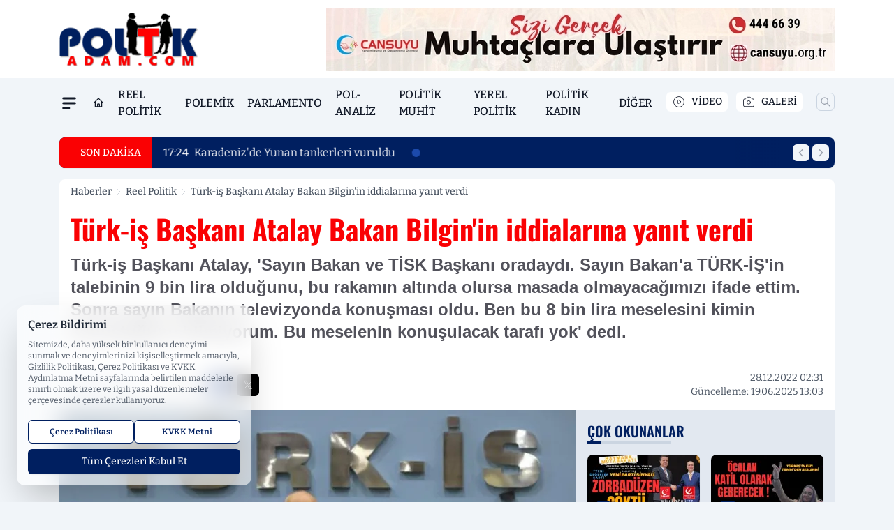

--- FILE ---
content_type: text/html; charset=UTF-8
request_url: https://www.politikadam.com/turk-is-baskani-atalay-bakan-bilgin-in-iddialarina-yanit-verdi/4092/
body_size: 34615
content:
<!doctype html>
<html lang="tr" prefix="og: https://ogp.me/ns# article: https://ogp.me/ns/article#" class="scroll-smooth text-gray-500 antialiased bg-mi-blue-gray-50 js-focus-visible translated-ltr">
<head>
<link rel="dns-prefetch" href="https://s.politikadam.com">
<link rel="preconnect" href="https://s.politikadam.com">
<link rel="dns-prefetch" href="https://i.politikadam.com">
<link rel="preconnect" href="https://i.politikadam.com">
<link rel="dns-prefetch" href="//adservice.google.com">
<link rel="dns-prefetch" href="//adservice.google.com.tr">
<link rel="dns-prefetch" href="//partner.googleadservices.com">
<link rel="dns-prefetch" href="//googleads.g.doubleclick.net">
<link rel="dns-prefetch" href="//securepubads.g.doubleclick.net">
<link rel="dns-prefetch" href="//tpc.googlesyndication.com">
<link rel="dns-prefetch" href="//pagead2.googlesyndication.com">
<link rel="dns-prefetch" href="//www.googletagservices.com">
<link rel="dns-prefetch" href="//www.googletagmanager.com">
<link rel="dns-prefetch" href="//www.google-analytics.com">
<link rel="preconnect" href="//www.google-analytics.com">
<script>
    const img = new Image();
    img.src = 'https://i.politikadam.com/c/80/448x252/s/dosya/haber/turk-is-baskani-atalay-bakan-b_1672183891_DOIzoC.jpg';
    img.fetchPriority = 'high';
</script>
<title>Türk-iş Başkanı Atalay Bakan Bilgin'in iddialarına yanıt verdi</title>
<meta name="title" content="Türk-iş Başkanı Atalay Bakan Bilgin'in iddialarına yanıt verdi">
<meta name="description" content="Türk-iş Başkanı Atalay, 'Sayın Bakan ve TİSK Başkanı oradaydı. Sayın Bakan'a TÜRK-İŞ'in talebinin 9 bin lira olduğunu, bu rakamın altında olursa masada olmayacağımızı ifade ettim. Sonra sayın Bakanın televizyonda konuşması oldu. Ben bu 8 bin lira meselesini kimin konuştuğunu bilmiyorum. Bu meselenin konuşulacak tarafı yok' dedi.">
<meta name="datePublished" content="2022-12-28T02:31:31+03:00">
<meta name="dateModified" content="2025-06-19T13:03:41+03:00">
<meta name="url" content="https://www.politikadam.com/turk-is-baskani-atalay-bakan-bilgin-in-iddialarina-yanit-verdi/4092/">
<meta name="articleSection" content="news">
<meta name="articleAuthor" content="politikadam">
<style>
.mi-news-image{object-fit:cover;width:100%;height:100%;display:block}
body{font-display:swap}
</style>
<link rel="preload" href="https://s.politikadam.com/themes/wind/fonts/oswald-regular.woff2" as="font" type="font/woff2" crossorigin>
<link rel="preload" href="https://s.politikadam.com/themes/wind/fonts/oswald-500.woff2" as="font" type="font/woff2" crossorigin>
<link rel="preload" href="https://s.politikadam.com/themes/wind/fonts/oswald-600.woff2" as="font" type="font/woff2" crossorigin>
<link rel="preload" href="https://s.politikadam.com/themes/wind/fonts/oswald-700.woff2" as="font" type="font/woff2" crossorigin>
<style>@font-face{font-family:'Oswald';font-style:normal;font-weight:400;font-display:swap;src:url('https://s.politikadam.com/themes/wind/fonts/oswald-regular.woff2')format('woff2');unicode-range:U+0000-00FF,U+0100-017F,U+0130-0131,U+02BB-02BC,U+02C6,U+02DA,U+02DC,U+2000-206F,U+2074,U+20AC,U+2122,U+2191,U+2193,U+2212,U+2215,U+FEFF,U+FFFD}@font-face{font-family:'Oswald';font-style:normal;font-weight:700;font-display:swap;src:url('https://s.politikadam.com/themes/wind/fonts/oswald-700.woff2')format('woff2');unicode-range:U+0000-00FF,U+0100-017F,U+0130-0131,U+02BB-02BC,U+02C6,U+02DA,U+02DC,U+2000-206F,U+2074,U+20AC,U+2122,U+2191,U+2193,U+2212,U+2215,U+FEFF,U+FFFD}@font-face{font-family:'Oswald';font-style:normal;font-weight:600;font-display:swap;src:url('https://s.politikadam.com/themes/wind/fonts/oswald-600.woff2')format('woff2');unicode-range:U+0000-00FF,U+0100-017F,U+0130-0131,U+02BB-02BC,U+02C6,U+02DA,U+02DC,U+2000-206F,U+2074,U+20AC,U+2122,U+2191,U+2193,U+2212,U+2215,U+FEFF,U+FFFD}@font-face{font-family:'Oswald';font-style:normal;font-weight:500;font-display:swap;src:url('https://s.politikadam.com/themes/wind/fonts/oswald-500.woff2')format('woff2');unicode-range:U+0000-00FF,U+0100-017F,U+0130-0131,U+02BB-02BC,U+02C6,U+02DA,U+02DC,U+2000-206F,U+2074,U+20AC,U+2122,U+2191,U+2193,U+2212,U+2215,U+FEFF,U+FFFD}</style>
<link rel="preload" href="https://s.politikadam.com/themes/wind/fonts/bitter-regular.woff2" as="font" type="font/woff2" crossorigin>
<link rel="preload" href="https://s.politikadam.com/themes/wind/fonts/bitter-500.woff2" as="font" type="font/woff2" crossorigin>
<link rel="preload" href="https://s.politikadam.com/themes/wind/fonts/bitter-600.woff2" as="font" type="font/woff2" crossorigin>
<link rel="preload" href="https://s.politikadam.com/themes/wind/fonts/bitter-700.woff2" as="font" type="font/woff2" crossorigin>
<link rel="preload" href="https://s.politikadam.com/themes/wind/fonts/bitter-800.woff2" as="font" type="font/woff2" crossorigin>
<link rel="preload" href="https://s.politikadam.com/themes/wind/fonts/bitter-900.woff2" as="font" type="font/woff2" crossorigin>
<style>@font-face{font-family:'Bitter';font-style:normal;font-weight:400;font-display:swap;src:url('https://s.politikadam.com/themes/wind/fonts/bitter-regular.woff2')format('woff2');unicode-range:U+0000-00FF,U+0100-017F,U+0130-0131,U+02BB-02BC,U+02C6,U+02DA,U+02DC,U+2000-206F,U+2074,U+20AC,U+2122,U+2191,U+2193,U+2212,U+2215,U+FEFF,U+FFFD}@font-face{font-family:'Bitter';font-style:normal;font-weight:700;font-display:swap;src:url('https://s.politikadam.com/themes/wind/fonts/bitter-700.woff2')format('woff2');unicode-range:U+0000-00FF,U+0100-017F,U+0130-0131,U+02BB-02BC,U+02C6,U+02DA,U+02DC,U+2000-206F,U+2074,U+20AC,U+2122,U+2191,U+2193,U+2212,U+2215,U+FEFF,U+FFFD}@font-face{font-family:'Bitter';font-style:normal;font-weight:600;font-display:swap;src:url('https://s.politikadam.com/themes/wind/fonts/bitter-600.woff2')format('woff2');unicode-range:U+0000-00FF,U+0100-017F,U+0130-0131,U+02BB-02BC,U+02C6,U+02DA,U+02DC,U+2000-206F,U+2074,U+20AC,U+2122,U+2191,U+2193,U+2212,U+2215,U+FEFF,U+FFFD}@font-face{font-family:'Bitter';font-style:normal;font-weight:500;font-display:swap;src:url('https://s.politikadam.com/themes/wind/fonts/bitter-500.woff2')format('woff2');unicode-range:U+0000-00FF,U+0100-017F,U+0130-0131,U+02BB-02BC,U+02C6,U+02DA,U+02DC,U+2000-206F,U+2074,U+20AC,U+2122,U+2191,U+2193,U+2212,U+2215,U+FEFF,U+FFFD}@font-face{font-family:'Bitter';font-style:normal;font-weight:800;font-display:swap;src:url('https://s.politikadam.com/themes/wind/fonts/bitter-800.woff2')format('woff2');unicode-range:U+0000-00FF,U+0100-017F,U+0130-0131,U+02BB-02BC,U+02C6,U+02DA,U+02DC,U+2000-206F,U+2074,U+20AC,U+2122,U+2191,U+2193,U+2212,U+2215,U+FEFF,U+FFFD}@font-face{font-family:'Bitter';font-style:normal;font-weight:900;font-display:swap;src:url('https://s.politikadam.com/themes/wind/fonts/bitter-900.woff2')format('woff2');unicode-range:U+0000-00FF,U+0100-017F,U+0130-0131,U+02BB-02BC,U+02C6,U+02DA,U+02DC,U+2000-206F,U+2074,U+20AC,U+2122,U+2191,U+2193,U+2212,U+2215,U+FEFF,U+FFFD}</style>
<style>
body, html {padding: 0px !important;margin: 0px !important;}.leading-tight {line-height: 1.25;}.font-black {font-weight: 900;}.text-3xl {font-size: 1.875rem;line-height: 2.25rem;}.py-2 {padding-bottom: .5rem;padding-top: .5rem;}.pb-5 {padding-bottom: 1.25rem;}.pt-0 {padding-top: 0;}.font-semibold {font-weight: 600;}.object-cover {object-fit: cover;}  .w-full { width: 100%; }.h-full { height: 100%; }.news-description {font-family: -apple-system, BlinkMacSystemFont, 'Segoe UI', sans-serif;font-weight: 600;font-size: clamp(1.125rem, 2.5vw, 1.5rem);line-height: 1.5;color: #374151;margin: 0 0 1.25rem 0;}  @media (min-width: 768px) {.news-description { line-height: 1.375; }}img[fetchpriority="high"] {content-visibility: auto;will-change: auto;}
</style>
<meta charset="UTF-8">
<link rel="preload" as="image" href="https://i.politikadam.com/c/80/740x417/s/dosya/haber/turk-is-baskani-atalay-bakan-b_1672183891_DOIzoC.jpg" fetchpriority="high">
<link rel="preload" href="/themes/wind/css/haber.min.css?v=2605" as="style">
<link rel="preload" href="https://s.politikadam.com/themes/wind/js/jquery-3.6.0.min.js" as="script">
<link rel="preload" href="https://s.politikadam.com/themes/wind/js/swiper-bundle.min.js" as="script">
<link rel="preload" href="https://s.politikadam.com/themes/wind/js/miapp.js" as="script">
<link rel="preload" href="https://s.politikadam.com/themes/wind/js/social-share-kit.js" as="script" fetchpriority="low">
<link rel="preload" href="https://s.politikadam.com/themes/wind/js/jquery.fancybox.min.js" as="script" fetchpriority="low">
<link rel="canonical" href="https://www.politikadam.com/turk-is-baskani-atalay-bakan-bilgin-in-iddialarina-yanit-verdi/4092/" />
<link rel="amphtml" href="https://www.politikadam.com/amp/turk-is-baskani-atalay-bakan-bilgin-in-iddialarina-yanit-verdi/4092/" />
<link rel="index" title="Politik Adam" href="https://www.politikadam.com/" />
<link rel="image_src" href="https://i.politikadam.com/c/80/1280x720/s/dosya/haber/m/turk-is-baskani-atalay-bakan-b_1672183891_DOIzoC.jpg" type="image/jpeg" />
<link rel="search" type="application/opensearchdescription+xml" title="Politik Adam Arama" href="https://www.politikadam.com/opensearch.xml" />
<link rel="alternate" type="application/rss+xml" title="Politik Adam rss beslemesi" href="https://www.politikadam.com/rss/" />
<meta name="image" content="https://i.politikadam.com/c/80/1280x720/s/dosya/haber/m/turk-is-baskani-atalay-bakan-b_1672183891_DOIzoC.jpg" />
<meta name="thumbnail_height" content="100" />
<meta name="thumbnail_width" content="100" />
<link rel="thumbnail" href="https://i.politikadam.com/c/80/100x100/s/dosya/haber/m/turk-is-baskani-atalay-bakan-b_1672183891_DOIzoC.jpg" type="image/jpeg" />
<meta name="dateCreated" content="2022-12-28T02:31:31+03:00" />
<meta name="dateUpdated" content="2025-06-19T13:03:41+03:00" />
<meta name="robots" content="index, follow, max-image-preview:large, max-snippet:-1, max-video-preview:-1" />
<meta name="google-site-verification" content="" />
<meta property="og:site_name" content="Politik Adam" />
<meta property="og:url" content="https://www.politikadam.com/turk-is-baskani-atalay-bakan-bilgin-in-iddialarina-yanit-verdi/4092/" />
<meta property="og:title" content="Türk-iş Başkanı Atalay Bakan Bilgin'in iddialarına yanıt verdi" />
<meta property="og:description" content="Türk-iş Başkanı Atalay, 'Sayın Bakan ve TİSK Başkanı oradaydı. Sayın Bakan'a TÜRK-İŞ'in talebinin 9 bin lira olduğunu, bu rakamın altında olursa masada olmayacağımızı ifade ettim. Sonra sayın Bakanın televizyonda konuşması oldu. Ben bu 8 bin lira meselesini kimin konuştuğunu bilmiyorum. Bu meselenin konuşulacak tarafı yok' dedi." />
<meta property="og:image" content="https://i.politikadam.com/c/80/1280x720/s/dosya/haber/m/turk-is-baskani-atalay-bakan-b_1672183891_DOIzoC.jpg" />
<meta property="og:image:type" content="image/jpeg" />
<meta property="og:image:width" content="1280" />
<meta property="og:image:height" content="720" />
<meta property="og:image:alt" content="Türk-iş Başkanı Atalay Bakan Bilgin'in iddialarına yanıt verdi" />
<meta property="og:image:secure_url" content="https://i.politikadam.com/c/80/1280x720/s/dosya/haber/m/turk-is-baskani-atalay-bakan-b_1672183891_DOIzoC.jpg" />
<meta property="og:type" content="article" />
<meta property="og:locale" content="tr_TR" />
<meta property="twitter:account_id" content="" />
<meta name="twitter:card" content="summary_large_image" />
<meta name="twitter:url" content="https://www.politikadam.com/turk-is-baskani-atalay-bakan-bilgin-in-iddialarina-yanit-verdi/4092/" />
<meta name="twitter:domain" content="https://www.politikadam.com/" />
<meta name="twitter:site" content="@" />
<meta name="twitter:title" content="Türk-iş Başkanı Atalay Bakan Bilgin'in iddialarına yanıt verdi" />
<meta name="twitter:description" content="Türk-iş Başkanı Atalay, 'Sayın Bakan ve TİSK Başkanı oradaydı. Sayın Bakan'a TÜRK-İŞ'in talebinin 9 bin lira olduğunu, bu rakamın altında olursa masada olmayacağımızı ifade ettim. Sonra sayın Bakanın televizyonda konuşması oldu. Ben bu 8 bin lira meselesini kimin konuştuğunu bilmiyorum. Bu meselenin konuşulacak tarafı yok' dedi." />
<meta name="twitter:image:src" content="https://i.politikadam.com/c/80/1280x720/s/dosya/haber/m/turk-is-baskani-atalay-bakan-b_1672183891_DOIzoC.jpg" />
<meta property="article:published_time" content="2022-12-28T02:31:31+03:00" />
<meta property="article:modified_time" content="2025-06-19T13:03:41+03:00" />
<meta property="article:author" content="politikadam" />
<meta property="article:section" content="Reel Politik" />
<meta property="article:opinion" content="false" />
<meta property="article:content_tier" content="free" />
<meta name="DC.Title" content="Türk-iş Başkanı Atalay Bakan Bilgin'in iddialarına yanıt verdi" />
<meta name="DC.Description" content="Türk-iş Başkanı Atalay, 'Sayın Bakan ve TİSK Başkanı oradaydı. Sayın Bakan'a TÜRK-İŞ'in talebinin 9 bin lira olduğunu, bu rakamın altında olursa masada olmayacağımızı ifade ettim. Sonra sayın Bakanın televizyonda konuşması oldu. Ben bu 8 bin lira meselesini kimin konuştuğunu bilmiyorum. Bu meselenin konuşulacak tarafı yok' dedi." />
<meta name="DC.Creator" content="Politik Adam" />
<meta name="DC.Subject" content="Türk-iş Başkanı Atalay Bakan Bilgin'in iddialarına yanıt verdi" />
<meta name="DC.Publisher" content="Politik Adam" />
<meta name="DC.Contributor" content="Politik Adam" />
<meta name="DC.Date" content="2022-12-28" />
<meta name="DC.Type" content="Text" />
<meta name="DC.Source" content="https://www.politikadam.com/turk-is-baskani-atalay-bakan-bilgin-in-iddialarina-yanit-verdi/4092/" />
<meta name="DC.Language" content="tr-TR" /><meta name="viewport" content="width=device-width, initial-scale=1, shrink-to-fit=no">
<meta http-equiv="X-UA-Compatible" content="ie=edge">
<meta http-equiv="content-type" content="text/html; charset=utf-8" />
<style>
    .h-menu {
        display: block;
        font-size: .875rem;
        font-weight: 500;
        letter-spacing: -.025em;
        line-height: 1.25rem;
        padding: .5rem 0;
        position: relative;
        text-transform: uppercase
    }

    @media (min-width: 970px) {
        .h-menu {
            font-size:1rem;
            line-height: 1.5rem;
            padding: .5rem 0
        }
    }
</style>
<link href="/themes/wind/css/haber.min.css?v=2605" rel="stylesheet">
<style>
    [x-cloak] { display: none }@font-face{font-family:swiper-icons;src:url('data:application/font-woff;charset=utf-8;base64, [base64]//wADZ2x5ZgAAAywAAADMAAAD2MHtryVoZWFkAAABbAAAADAAAAA2E2+eoWhoZWEAAAGcAAAAHwAAACQC9gDzaG10eAAAAigAAAAZAAAArgJkABFsb2NhAAAC0AAAAFoAAABaFQAUGG1heHAAAAG8AAAAHwAAACAAcABAbmFtZQAAA/gAAAE5AAACXvFdBwlwb3N0AAAFNAAAAGIAAACE5s74hXjaY2BkYGAAYpf5Hu/j+W2+MnAzMYDAzaX6QjD6/4//Bxj5GA8AuRwMYGkAPywL13jaY2BkYGA88P8Agx4j+/8fQDYfA1AEBWgDAIB2BOoAeNpjYGRgYNBh4GdgYgABEMnIABJzYNADCQAACWgAsQB42mNgYfzCOIGBlYGB0YcxjYGBwR1Kf2WQZGhhYGBiYGVmgAFGBiQQkOaawtDAoMBQxXjg/wEGPcYDDA4wNUA2CCgwsAAAO4EL6gAAeNpj2M0gyAACqxgGNWBkZ2D4/wMA+xkDdgAAAHjaY2BgYGaAYBkGRgYQiAHyGMF8FgYHIM3DwMHABGQrMOgyWDLEM1T9/w8UBfEMgLzE////P/5//f/V/xv+r4eaAAeMbAxwIUYmIMHEgKYAYjUcsDAwsLKxc3BycfPw8jEQA/[base64]/uznmfPFBNODM2K7MTQ45YEAZqGP81AmGGcF3iPqOop0r1SPTaTbVkfUe4HXj97wYE+yNwWYxwWu4v1ugWHgo3S1XdZEVqWM7ET0cfnLGxWfkgR42o2PvWrDMBSFj/IHLaF0zKjRgdiVMwScNRAoWUoH78Y2icB/yIY09An6AH2Bdu/UB+yxopYshQiEvnvu0dURgDt8QeC8PDw7Fpji3fEA4z/PEJ6YOB5hKh4dj3EvXhxPqH/SKUY3rJ7srZ4FZnh1PMAtPhwP6fl2PMJMPDgeQ4rY8YT6Gzao0eAEA409DuggmTnFnOcSCiEiLMgxCiTI6Cq5DZUd3Qmp10vO0LaLTd2cjN4fOumlc7lUYbSQcZFkutRG7g6JKZKy0RmdLY680CDnEJ+UMkpFFe1RN7nxdVpXrC4aTtnaurOnYercZg2YVmLN/d/gczfEimrE/fs/bOuq29Zmn8tloORaXgZgGa78yO9/cnXm2BpaGvq25Dv9S4E9+5SIc9PqupJKhYFSSl47+Qcr1mYNAAAAeNptw0cKwkAAAMDZJA8Q7OUJvkLsPfZ6zFVERPy8qHh2YER+3i/BP83vIBLLySsoKimrqKqpa2hp6+jq6RsYGhmbmJqZSy0sraxtbO3sHRydnEMU4uR6yx7JJXveP7WrDycAAAAAAAH//wACeNpjYGRgYOABYhkgZgJCZgZNBkYGLQZtIJsFLMYAAAw3ALgAeNolizEKgDAQBCchRbC2sFER0YD6qVQiBCv/H9ezGI6Z5XBAw8CBK/m5iQQVauVbXLnOrMZv2oLdKFa8Pjuru2hJzGabmOSLzNMzvutpB3N42mNgZGBg4GKQYzBhYMxJLMlj4GBgAYow/P/PAJJhLM6sSoWKfWCAAwDAjgbRAAB42mNgYGBkAIIbCZo5IPrmUn0hGA0AO8EFTQAA');font-weight:400;font-style:normal}:root{--swiper-theme-color:#007aff}.swiper{margin-left:auto;margin-right:auto;position:relative;overflow:hidden;list-style:none;padding:0;z-index:1}.swiper-vertical>.swiper-wrapper{flex-direction:column}.swiper-wrapper{position:relative;width:100%;height:100%;z-index:1;display:flex;transition-property:transform;box-sizing:content-box}.swiper-android .swiper-slide,.swiper-wrapper{transform:translate3d(0px,0,0)}.swiper-pointer-events{touch-action:pan-y}.swiper-pointer-events.swiper-vertical{touch-action:pan-x}.swiper-slide{flex-shrink:0;width:100%;height:100%;position:relative;transition-property:transform}.swiper-slide-invisible-blank{visibility:hidden}.swiper-autoheight,.swiper-autoheight .swiper-slide{height:auto}.swiper-autoheight .swiper-wrapper{align-items:flex-start;transition-property:transform,height}.swiper-backface-hidden .swiper-slide{transform:translateZ(0);-webkit-backface-visibility:hidden;backface-visibility:hidden}.swiper-3d,.swiper-3d.swiper-css-mode .swiper-wrapper{perspective:1200px}.swiper-3d .swiper-cube-shadow,.swiper-3d .swiper-slide,.swiper-3d .swiper-slide-shadow,.swiper-3d .swiper-slide-shadow-bottom,.swiper-3d .swiper-slide-shadow-left,.swiper-3d .swiper-slide-shadow-right,.swiper-3d .swiper-slide-shadow-top,.swiper-3d .swiper-wrapper{transform-style:preserve-3d}.swiper-3d .swiper-slide-shadow,.swiper-3d .swiper-slide-shadow-bottom,.swiper-3d .swiper-slide-shadow-left,.swiper-3d .swiper-slide-shadow-right,.swiper-3d .swiper-slide-shadow-top{position:absolute;left:0;top:0;width:100%;height:100%;pointer-events:none;z-index:10}.swiper-3d .swiper-slide-shadow{background:rgba(0,0,0,.15)}.swiper-3d .swiper-slide-shadow-left{background-image:linear-gradient(to left,rgba(0,0,0,.5),rgba(0,0,0,0))}.swiper-3d .swiper-slide-shadow-right{background-image:linear-gradient(to right,rgba(0,0,0,.5),rgba(0,0,0,0))}.swiper-3d .swiper-slide-shadow-top{background-image:linear-gradient(to top,rgba(0,0,0,.5),rgba(0,0,0,0))}.swiper-3d .swiper-slide-shadow-bottom{background-image:linear-gradient(to bottom,rgba(0,0,0,.5),rgba(0,0,0,0))}.swiper-css-mode>.swiper-wrapper{overflow:auto;scrollbar-width:none;-ms-overflow-style:none}.swiper-css-mode>.swiper-wrapper::-webkit-scrollbar{display:none}.swiper-css-mode>.swiper-wrapper>.swiper-slide{scroll-snap-align:start start}.swiper-horizontal.swiper-css-mode>.swiper-wrapper{scroll-snap-type:x mandatory}.swiper-vertical.swiper-css-mode>.swiper-wrapper{scroll-snap-type:y mandatory}.swiper-centered>.swiper-wrapper::before{content:'';flex-shrink:0;order:9999}.swiper-centered.swiper-horizontal>.swiper-wrapper>.swiper-slide:first-child{margin-inline-start:var(--swiper-centered-offset-before)}.swiper-centered.swiper-horizontal>.swiper-wrapper::before{height:100%;min-height:1px;width:var(--swiper-centered-offset-after)}.swiper-centered.swiper-vertical>.swiper-wrapper>.swiper-slide:first-child{margin-block-start:var(--swiper-centered-offset-before)}.swiper-centered.swiper-vertical>.swiper-wrapper::before{width:100%;min-width:1px;height:var(--swiper-centered-offset-after)}.swiper-centered>.swiper-wrapper>.swiper-slide{scroll-snap-align:center center}:root{--swiper-navigation-size:44px}.swiper-button-next,.swiper-button-prev{position:absolute;top:50%;width:calc(var(--swiper-navigation-size)/ 44 * 27);height:var(--swiper-navigation-size);margin-top:calc(0px - (var(--swiper-navigation-size)/ 2));z-index:10;cursor:pointer;display:flex;align-items:center;justify-content:center;color:var(--swiper-navigation-color,var(--swiper-theme-color))}.swiper-button-next.swiper-button-disabled,.swiper-button-prev.swiper-button-disabled{opacity:.35;cursor:auto;pointer-events:none}.swiper-button-next:after,.swiper-button-prev:after{font-family:swiper-icons;font-size:var(--swiper-navigation-size);text-transform:none!important;letter-spacing:0;text-transform:none;font-variant:initial;line-height:1}.swiper-button-prev,.swiper-rtl .swiper-button-next{left:10px;right:auto}.swiper-button-prev:after,.swiper-rtl .swiper-button-next:after{content:'prev'}.swiper-button-next,.swiper-rtl .swiper-button-prev{right:10px;left:auto}.swiper-button-next:after,.swiper-rtl .swiper-button-prev:after{content:'next'}.swiper-button-lock{display:none}.swiper-pagination{position:absolute;text-align:center;transition:.3s opacity;transform:translate3d(0,0,0);z-index:10}.swiper-pagination.swiper-pagination-hidden{opacity:0}.swiper-horizontal>.swiper-pagination-bullets,.swiper-pagination-bullets.swiper-pagination-horizontal,.swiper-pagination-custom,.swiper-pagination-fraction{bottom:10px;left:0;width:100%}.swiper-pagination-bullets-dynamic{overflow:hidden;font-size:0}.swiper-pagination-bullets-dynamic .swiper-pagination-bullet{transform:scale(.33);position:relative}.swiper-pagination-bullets-dynamic .swiper-pagination-bullet-active{transform:scale(1)}.swiper-pagination-bullets-dynamic .swiper-pagination-bullet-active-main{transform:scale(1)}.swiper-pagination-bullets-dynamic .swiper-pagination-bullet-active-prev{transform:scale(.66)}.swiper-pagination-bullets-dynamic .swiper-pagination-bullet-active-prev-prev{transform:scale(.33)}.swiper-pagination-bullets-dynamic .swiper-pagination-bullet-active-next{transform:scale(.66)}.swiper-pagination-bullets-dynamic .swiper-pagination-bullet-active-next-next{transform:scale(.33)}.swiper-pagination-bullet{width:var(--swiper-pagination-bullet-width,var(--swiper-pagination-bullet-size,8px));height:var(--swiper-pagination-bullet-height,var(--swiper-pagination-bullet-size,8px));display:inline-block;border-radius:50%;background:var(--swiper-pagination-bullet-inactive-color,#000);opacity:var(--swiper-pagination-bullet-inactive-opacity, .2)}button.swiper-pagination-bullet{border:none;margin:0;padding:0;box-shadow:none;-webkit-appearance:none;appearance:none}.swiper-pagination-clickable .swiper-pagination-bullet{cursor:pointer}.swiper-pagination-bullet:only-child{display:none!important}.swiper-pagination-bullet-active{opacity:var(--swiper-pagination-bullet-opacity, 1);background:var(--swiper-pagination-color,var(--swiper-theme-color))}.swiper-pagination-vertical.swiper-pagination-bullets,.swiper-vertical>.swiper-pagination-bullets{right:10px;top:50%;transform:translate3d(0px,-50%,0)}.swiper-pagination-vertical.swiper-pagination-bullets .swiper-pagination-bullet,.swiper-vertical>.swiper-pagination-bullets .swiper-pagination-bullet{margin:var(--swiper-pagination-bullet-vertical-gap,6px) 0;display:block}.swiper-pagination-vertical.swiper-pagination-bullets.swiper-pagination-bullets-dynamic,.swiper-vertical>.swiper-pagination-bullets.swiper-pagination-bullets-dynamic{top:50%;transform:translateY(-50%);width:8px}.swiper-pagination-vertical.swiper-pagination-bullets.swiper-pagination-bullets-dynamic .swiper-pagination-bullet,.swiper-vertical>.swiper-pagination-bullets.swiper-pagination-bullets-dynamic .swiper-pagination-bullet{display:inline-block;transition:.2s transform,.2s top}.swiper-horizontal>.swiper-pagination-bullets .swiper-pagination-bullet,.swiper-pagination-horizontal.swiper-pagination-bullets .swiper-pagination-bullet{margin:0 var(--swiper-pagination-bullet-horizontal-gap,4px)}.swiper-horizontal>.swiper-pagination-bullets.swiper-pagination-bullets-dynamic,.swiper-pagination-horizontal.swiper-pagination-bullets.swiper-pagination-bullets-dynamic{left:50%;transform:translateX(-50%);white-space:nowrap}.swiper-horizontal>.swiper-pagination-bullets.swiper-pagination-bullets-dynamic .swiper-pagination-bullet,.swiper-pagination-horizontal.swiper-pagination-bullets.swiper-pagination-bullets-dynamic .swiper-pagination-bullet{transition:.2s transform,.2s left}.swiper-horizontal.swiper-rtl>.swiper-pagination-bullets-dynamic .swiper-pagination-bullet{transition:.2s transform,.2s right}.swiper-pagination-progressbar{background:rgba(0,0,0,.25);position:absolute}.swiper-pagination-progressbar .swiper-pagination-progressbar-fill{background:var(--swiper-pagination-color,var(--swiper-theme-color));position:absolute;left:0;top:0;width:100%;height:100%;transform:scale(0);transform-origin:left top}.swiper-rtl .swiper-pagination-progressbar .swiper-pagination-progressbar-fill{transform-origin:right top}.swiper-horizontal>.swiper-pagination-progressbar,.swiper-pagination-progressbar.swiper-pagination-horizontal,.swiper-pagination-progressbar.swiper-pagination-vertical.swiper-pagination-progressbar-opposite,.swiper-vertical>.swiper-pagination-progressbar.swiper-pagination-progressbar-opposite{width:100%;height:4px;left:0;top:0}.swiper-horizontal>.swiper-pagination-progressbar.swiper-pagination-progressbar-opposite,.swiper-pagination-progressbar.swiper-pagination-horizontal.swiper-pagination-progressbar-opposite,.swiper-pagination-progressbar.swiper-pagination-vertical,.swiper-vertical>.swiper-pagination-progressbar{width:4px;height:100%;left:0;top:0}.swiper-pagination-lock{display:none}.swiper-lazy-preloader{width:42px;height:42px;position:absolute;left:50%;top:50%;margin-left:-21px;margin-top:-21px;z-index:10;transform-origin:50%;box-sizing:border-box;border:4px solid var(--swiper-preloader-color,var(--swiper-theme-color));border-radius:50%;border-top-color:transparent;animation:swiper-preloader-spin 1s infinite linear}.swiper-lazy-preloader-white{--swiper-preloader-color:#fff}.swiper-lazy-preloader-black{--swiper-preloader-color:#000}@keyframes swiper-preloader-spin{0%{transform:rotate(0deg)}100%{transform:rotate(360deg)}}.swiper-fade.swiper-free-mode .swiper-slide{transition-timing-function:ease-out}.swiper-fade .swiper-slide{pointer-events:none;transition-property:opacity}.swiper-fade .swiper-slide .swiper-slide{pointer-events:none}.swiper-fade .swiper-slide-active,.swiper-fade .swiper-slide-active .swiper-slide-active{pointer-events:auto}.fancybox-active{height:auto}.fancybox-is-hidden{left:-9999px;margin:0;position:absolute!important;top:-9999px;visibility:hidden}.fancybox-container{-webkit-backface-visibility:hidden;height:100%;left:0;outline:none;position:fixed;-webkit-tap-highlight-color:transparent;top:0;-ms-touch-action:manipulation;touch-action:manipulation;transform:translateZ(0);width:100%;z-index:99992}.fancybox-container *{box-sizing:border-box}.fancybox-bg,.fancybox-inner,.fancybox-outer,.fancybox-stage{bottom:0;left:0;position:absolute;right:0;top:0}.fancybox-outer{-webkit-overflow-scrolling:touch;overflow-y:auto}.fancybox-bg{background:#000000;opacity:0;transition-duration:inherit;transition-property:opacity;transition-timing-function:cubic-bezier(.47,0,.74,.71)}.fancybox-is-open .fancybox-bg{opacity:.8;transition-timing-function:cubic-bezier(.22,.61,.36,1)}.fancybox-caption,.fancybox-infobar,.fancybox-navigation .fancybox-button,.fancybox-toolbar{direction:ltr;opacity:0;position:absolute;transition:opacity .25s ease,visibility 0s ease .25s;visibility:hidden;z-index:99997}.fancybox-show-caption .fancybox-caption,.fancybox-show-infobar .fancybox-infobar,.fancybox-show-nav .fancybox-navigation .fancybox-button,.fancybox-show-toolbar .fancybox-toolbar{opacity:1;transition:opacity .25s ease 0s,visibility 0s ease 0s;visibility:visible}.fancybox-infobar{color:#ccc;font-size:13px;-webkit-font-smoothing:subpixel-antialiased;height:44px;left:0;line-height:44px;min-width:44px;mix-blend-mode:difference;padding:0 10px;pointer-events:none;top:0;-webkit-touch-callout:none;-webkit-user-select:none;-moz-user-select:none;-ms-user-select:none;user-select:none}.fancybox-toolbar{right:0;top:0}.fancybox-stage{direction:ltr;overflow:visible;transform:translateZ(0);z-index:99994}.fancybox-is-open .fancybox-stage{overflow:hidden}.fancybox-slide{-webkit-backface-visibility:hidden;display:none;height:100%;left:0;outline:none;overflow:auto;-webkit-overflow-scrolling:touch;padding:10px;position:absolute;text-align:center;top:0;transition-property:transform,opacity;white-space:normal;width:100%;z-index:99994}.fancybox-slide:before{content:\"\";display:inline-block;font-size:0;height:100%;vertical-align:middle;width:0}.fancybox-is-sliding .fancybox-slide,.fancybox-slide--current,.fancybox-slide--next,.fancybox-slide--previous{display:block}.fancybox-slide--image{overflow:hidden;padding:10px 0}.fancybox-slide--image:before{display:none}.fancybox-slide--html{padding:6px}.fancybox-content{background:#fff;display:inline-block;margin:0;max-width:100%;overflow:auto;-webkit-overflow-scrolling:touch;padding:10px;position:relative;text-align:left;vertical-align:middle}.fancybox-slide--image .fancybox-content{animation-timing-function:cubic-bezier(.5,0,.14,1);-webkit-backface-visibility:hidden;background:transparent;background-repeat:no-repeat;background-size:100% 100%;left:0;max-width:none;overflow:visible;padding:0;position:absolute;top:0;transform-origin:top left;transition-property:transform,opacity;-webkit-user-select:none;-moz-user-select:none;-ms-user-select:none;user-select:none;z-index:99995}.fancybox-can-zoomOut .fancybox-content{cursor:zoom-out}.fancybox-can-zoomIn .fancybox-content{cursor:zoom-in}.fancybox-can-pan .fancybox-content,.fancybox-can-swipe .fancybox-content{cursor:grab}.fancybox-is-grabbing .fancybox-content{cursor:grabbing}.fancybox-container [data-selectable=true]{cursor:text}.fancybox-image,.fancybox-spaceball{background:transparent;border:0;height:100%;left:0;margin:0;max-height:none;max-width:none;padding:0;position:absolute;top:0;-webkit-user-select:none;-moz-user-select:none;-ms-user-select:none;user-select:none;width:100%}.fancybox-spaceball{z-index:1}.fancybox-slide--iframe .fancybox-content,.fancybox-slide--map .fancybox-content,.fancybox-slide--pdf .fancybox-content,.fancybox-slide--video .fancybox-content{height:100%;overflow:visible;padding:0;width:100%}.fancybox-slide--video .fancybox-content{background:#000}.fancybox-slide--map .fancybox-content{background:#e5e3df}.fancybox-slide--iframe .fancybox-content{background:#f8f8f8}.fancybox-iframe,.fancybox-video{background:transparent;border:0;display:block;height:100%;margin:0;overflow:hidden;padding:0;width:100%}.fancybox-iframe{left:0;position:absolute;top:0}.fancybox-error{background:#fff;cursor:default;max-width:400px;padding:40px;width:100%}.fancybox-error p{color:#444;font-size:16px;line-height:20px;margin:0;padding:0}.fancybox-button{border:0;border-radius:0;box-shadow:none;cursor:pointer;display:inline-block;height:60px;margin:0;padding:10px;position:relative;transition:color .2s;vertical-align:top;visibility:inherit;width:60px}.fancybox-button,.fancybox-button:link,.fancybox-button:visited{color:#ccc}.fancybox-button:hover{color:#fff}.fancybox-button:focus{outline:none}.fancybox-button.fancybox-focus{outline:1px dotted}.fancybox-button[disabled],.fancybox-button[disabled]:hover{color:#888;cursor:default;outline:none}.fancybox-button div{height:100%}.fancybox-button svg{display:block;height:100%;overflow:visible;position:relative;width:100%}.fancybox-button svg path{fill:currentColor;stroke-width:0}.fancybox-button--fsenter svg:nth-child(2),.fancybox-button--fsexit svg:first-child,.fancybox-button--pause svg:first-child,.fancybox-button--play svg:nth-child(2){display:none}.fancybox-progress{background:#ff5268;height:2px;left:0;position:absolute;right:0;top:0;transform:scaleX(0);transform-origin:0;transition-property:transform;transition-timing-function:linear;z-index:99998}.fancybox-close-small{background:transparent;border:0;border-radius:0;color:#ccc;cursor:pointer;opacity:.8;padding:8px;position:absolute;right:-12px;top:-10px;z-index:401}.fancybox-close-small:hover{color:#fff;opacity:1}.fancybox-slide--html .fancybox-close-small{color:currentColor;padding:10px;right:0;top:0}.fancybox-slide--image.fancybox-is-scaling .fancybox-content{overflow:hidden}.fancybox-is-scaling .fancybox-close-small,.fancybox-is-zoomable.fancybox-can-pan .fancybox-close-small{display:none}.fancybox-navigation .fancybox-button{background-clip:content-box;height:100px;opacity:0;position:absolute;top:calc(50% - 50px);width:70px}.fancybox-navigation .fancybox-button div{padding:7px}.fancybox-navigation .fancybox-button--arrow_left{left:0;left:env(safe-area-inset-left);padding:31px 26px 31px 6px}.fancybox-navigation .fancybox-button--arrow_right{padding:31px 6px 31px 26px;right:0;right:env(safe-area-inset-right)}.fancybox-caption{background:linear-gradient(0deg,rgba(0,0,0,.85) 0,rgba(0,0,0,.3) 50%,rgba(0,0,0,.15) 65%,rgba(0,0,0,.075) 75.5%,rgba(0,0,0,.037) 82.85%,rgba(0,0,0,.019) 88%,transparent);bottom:0;color:#eee;font-size:14px;font-weight:400;left:0;line-height:1.5;padding:75px 10px 25px;pointer-events:none;right:0;text-align:center;z-index:99996}@supports (padding:max(0px)){.fancybox-caption{padding:75px max(10px,env(safe-area-inset-right)) max(25px,env(safe-area-inset-bottom)) max(10px,env(safe-area-inset-left))}}.fancybox-caption--separate{margin-top:-50px}.fancybox-caption__body{max-height:50vh;overflow:auto;pointer-events:all}.fancybox-caption a,.fancybox-caption a:link,.fancybox-caption a:visited{color:#ccc;text-decoration:none}.fancybox-caption a:hover{color:#fff;text-decoration:underline}.fancybox-loading{animation:a 1s linear infinite;background:transparent;border:4px solid #888;border-bottom-color:#fff;border-radius:50%;height:50px;left:50%;margin:-25px 0 0 -25px;opacity:.7;padding:0;position:absolute;top:50%;width:50px;z-index:99999}@keyframes a{to{transform:rotate(1turn)}}.fancybox-animated{transition-timing-function:cubic-bezier(0,0,.25,1)}.fancybox-fx-slide.fancybox-slide--previous{opacity:0;transform:translate3d(-100%,0,0)}.fancybox-fx-slide.fancybox-slide--next{opacity:0;transform:translate3d(100%,0,0)}.fancybox-fx-slide.fancybox-slide--current{opacity:1;transform:translateZ(0)}.fancybox-fx-fade.fancybox-slide--next,.fancybox-fx-fade.fancybox-slide--previous{opacity:0;transition-timing-function:cubic-bezier(.19,1,.22,1)}.fancybox-fx-fade.fancybox-slide--current{opacity:1}.fancybox-fx-zoom-in-out.fancybox-slide--previous{opacity:0;transform:scale3d(1.5,1.5,1.5)}.fancybox-fx-zoom-in-out.fancybox-slide--next{opacity:0;transform:scale3d(.5,.5,.5)}.fancybox-fx-zoom-in-out.fancybox-slide--current{opacity:1;transform:scaleX(1)}.fancybox-fx-rotate.fancybox-slide--previous{opacity:0;transform:rotate(-1turn)}.fancybox-fx-rotate.fancybox-slide--next{opacity:0;transform:rotate(1turn)}.fancybox-fx-rotate.fancybox-slide--current{opacity:1;transform:rotate(0deg)}.fancybox-fx-circular.fancybox-slide--previous{opacity:0;transform:scale3d(0,0,0) translate3d(-100%,0,0)}.fancybox-fx-circular.fancybox-slide--next{opacity:0;transform:scale3d(0,0,0) translate3d(100%,0,0)}.fancybox-fx-circular.fancybox-slide--current{opacity:1;transform:scaleX(1) translateZ(0)}.fancybox-fx-tube.fancybox-slide--previous{transform:translate3d(-100%,0,0) scale(.1) skew(-10deg)}.fancybox-fx-tube.fancybox-slide--next{transform:translate3d(100%,0,0) scale(.1) skew(10deg)}.fancybox-fx-tube.fancybox-slide--current{transform:translateZ(0) scale(1)}@media (max-height:576px){.fancybox-slide{padding-left:6px;padding-right:6px}.fancybox-slide--image{padding:6px 0}.fancybox-close-small{right:-6px}.fancybox-slide--image .fancybox-close-small{background:#4e4e4e;color:#f2f4f6;height:36px;opacity:1;padding:6px;right:0;top:0;width:36px}.fancybox-caption{padding-left:12px;padding-right:12px}@supports (padding:max(0px)){.fancybox-caption{padding-left:max(12px,env(safe-area-inset-left));padding-right:max(12px,env(safe-area-inset-right))}}}.fancybox-share{background:#f4f4f4;border-radius:3px;max-width:90%;padding:30px;text-align:center}.fancybox-share h1{color:#222;font-size:35px;font-weight:700;margin:0 0 20px}.fancybox-share p{margin:0;padding:0}.fancybox-share__button{border:0;border-radius:3px;display:inline-block;font-size:14px;font-weight:700;line-height:40px;margin:0 5px 10px;min-width:130px;padding:0 15px;text-decoration:none;transition:all .2s;-webkit-user-select:none;-moz-user-select:none;-ms-user-select:none;user-select:none;white-space:nowrap}.fancybox-share__button:link,.fancybox-share__button:visited{color:#fff}.fancybox-share__button:hover{text-decoration:none}.fancybox-share__button--fb{background:#3b5998}.fancybox-share__button--fb:hover{background:#344e86}.fancybox-share__button--pt{background:#bd081d}.fancybox-share__button--pt:hover{background:#aa0719}.fancybox-share__button--tw{background:#1da1f2}.fancybox-share__button--tw:hover{background:#0d95e8}.fancybox-share__button svg{height:25px;margin-right:7px;position:relative;top:-1px;vertical-align:middle;width:25px}.fancybox-share__button svg path{fill:#fff}.fancybox-share__input{background:transparent;border:0;border-bottom:1px solid #d7d7d7;border-radius:0;color:#5d5b5b;font-size:14px;margin:10px 0 0;outline:none;padding:10px 15px;width:100%}.fancybox-thumbs{background:#ddd;bottom:0;display:none;margin:0;-webkit-overflow-scrolling:touch;-ms-overflow-style:-ms-autohiding-scrollbar;padding:2px 2px 4px;position:absolute;right:0;-webkit-tap-highlight-color:rgba(0,0,0,0);top:0;width:212px;z-index:99995}.fancybox-thumbs-x{overflow-x:auto;overflow-y:hidden}.fancybox-show-thumbs .fancybox-thumbs{display:block}.fancybox-show-thumbs .fancybox-inner{right:212px}.fancybox-thumbs__list{font-size:0;height:100%;list-style:none;margin:0;overflow-x:hidden;overflow-y:auto;padding:0;position:absolute;position:relative;white-space:nowrap;width:100%}.fancybox-thumbs-x .fancybox-thumbs__list{overflow:hidden}.fancybox-thumbs-y .fancybox-thumbs__list::-webkit-scrollbar{width:7px}.fancybox-thumbs-y .fancybox-thumbs__list::-webkit-scrollbar-track{background:#fff;border-radius:10px;box-shadow:inset 0 0 6px rgba(0,0,0,.3)}.fancybox-thumbs-y .fancybox-thumbs__list::-webkit-scrollbar-thumb{background:#2a2a2a;border-radius:10px}.fancybox-thumbs__list a{-webkit-backface-visibility:hidden;backface-visibility:hidden;background-color:rgba(0,0,0,.1);background-position:50%;background-repeat:no-repeat;background-size:cover;cursor:pointer;float:left;height:75px;margin:2px;max-height:calc(100% - 8px);max-width:calc(50% - 4px);outline:none;overflow:hidden;padding:0;position:relative;-webkit-tap-highlight-color:transparent;width:100px}.fancybox-thumbs__list a:before{border:6px solid #ff5268;bottom:0;content:\"\";left:0;opacity:0;position:absolute;right:0;top:0;transition:all .2s cubic-bezier(.25,.46,.45,.94);z-index:99991}.fancybox-thumbs__list a:focus:before{opacity:.5}.fancybox-thumbs__list a.fancybox-thumbs-active:before{opacity:1}@media (max-width:576px){.fancybox-thumbs{width:110px}.fancybox-show-thumbs .fancybox-inner{right:110px}.fancybox-thumbs__list a{max-width:calc(100% - 10px)}}.fancybox-slide--iframe .fancybox-content {width  : 400px!important;margin: 0;border-radius: 0.5rem!important;overflow: hidden!important;}.n-comment-success {position: absolute;width: 100%;height: 100%;background-color: rgba(255, 255, 255, .9);top: 0;left: 0;z-index: 999999;display: flex;justify-content: center;align-items: center;}.n-comment-icon-s{clear:both;color:#8bc34a;font-size: 70px;text-align: center;display: block;padding: 5px}.n-comment-icon-w{clear:both;color:#ff9800;font-size: 70px;text-align: center;display: block;padding: 5px}.n-commnet-title{font-size: 19px;color:#888888;text-align: center;padding: 5px 20px 30px 20px;}.n-close{display:inline-block;font-size:15px;font-weight:600;padding:5px 10px 5px 10px;border:1px solid #888888;margin-top:30px!important;border-radius: 0.5rem;}#Imageid{border-radius:0.5rem!important;overflow:hidden!important;}
</style><meta name="mobile-web-app-capable" content="yes">
<meta name="application-name" content="Politik Adam">
<link rel="manifest" href="/manifest.json">
<link rel="icon" href="https://s.politikadam.com/dosya/logo/politik-adam-favicon.png">
<link rel="apple-touch-icon" href="https://s.politikadam.com/dosya/logo/politik-adam-favicon.png">
<link rel="android-touch-icon" href="https://s.politikadam.com/dosya/logo/politik-adam-favicon.png" />
<link rel="apple-touch-icon-precomposed" href="https://s.politikadam.com/c/80/114x114/s/dosya/logo/favicons/politik-adam-favicon.png" />
<link rel="apple-touch-icon-precomposed" sizes="170x170" href="https://s.politikadam.com/c/80/114x114/s/dosya/logo/favicons/politik-adam-favicon.png" />
<link rel="apple-touch-icon" sizes="57x57" href="https://s.politikadam.com/c/80/57x57/s/dosya/logo/favicons/politik-adam-favicon.png">
<link rel="apple-touch-icon" sizes="60x60" href="https://s.politikadam.com/c/80/60x60/s/dosya/logo/favicons/politik-adam-favicon.png">
<link rel="apple-touch-icon" sizes="72x72" href="https://s.politikadam.com/c/80/72x72/s/dosya/logo/favicons/politik-adam-favicon.png">
<link rel="apple-touch-icon" sizes="76x76" href="https://s.politikadam.com/c/80/76x76/s/dosya/logo/favicons/politik-adam-favicon.png">
<link rel="apple-touch-icon" sizes="114x114" href="https://s.politikadam.com/c/80/114x114/s/dosya/logo/favicons/politik-adam-favicon.png">
<link rel="apple-touch-icon" sizes="120x120" href="https://s.politikadam.com/c/80/120x120/s/dosya/logo/favicons/politik-adam-favicon.png">
<link rel="apple-touch-icon" sizes="144x144" href="https://s.politikadam.com/c/80/144x144/s/dosya/logo/favicons/politik-adam-favicon.png">
<link rel="apple-touch-icon" sizes="152x152" href="https://s.politikadam.com/c/80/152x152/s/dosya/logo/favicons/politik-adam-favicon.png">
<link rel="apple-touch-icon" sizes="180x180" href="https://s.politikadam.com/c/80/180x180/s/dosya/logo/favicons/politik-adam-favicon.png">
<link rel="icon" type="image/png" sizes="512x512" href="https://s.politikadam.com/c/80/512x512/s/dosya/logo/favicons/politik-adam-favicon.png">
<link rel="icon" type="image/png" sizes="384x384" href="https://s.politikadam.com/c/80/384x384/s/dosya/logo/favicons/politik-adam-favicon.png">
<link rel="icon" type="image/png" sizes="192x192" href="https://s.politikadam.com/c/80/192x192/s/dosya/logo/favicons/politik-adam-favicon.png">
<link rel="icon" type="image/png" sizes="152x152" href="https://s.politikadam.com/c/80/152x152/s/dosya/logo/favicons/politik-adam-favicon.png">
<link rel="icon" type="image/png" sizes="144x144" href="https://s.politikadam.com/c/80/144x144/s/dosya/logo/favicons/politik-adam-favicon.png">
<link rel="icon" type="image/png" sizes="128x128" href="https://s.politikadam.com/c/80/128x128/s/dosya/logo/favicons/politik-adam-favicon.png">
<link rel="icon" type="image/png" sizes="96x96" href="https://s.politikadam.com/c/80/96x96/s/dosya/logo/favicons/politik-adam-favicon.png">
<link rel="icon" type="image/png" sizes="72x72" href="https://s.politikadam.com/c/80/72x72/s/dosya/logo/favicons/politik-adam-favicon.png">
<link rel="icon" type="image/png" sizes="32x32" href="https://s.politikadam.com/c/80/32x32/s/dosya/logo/favicons/politik-adam-favicon.png">
<link rel="icon" type="image/png" sizes="16x16" href="https://s.politikadam.com/c/80/16x16/s/dosya/logo/favicons/politik-adam-favicon.png">
<meta name="apple-mobile-web-app-status-bar-style" content="#ffffff">
<meta name="apple-mobile-web-app-title" content="Politik Adam">
<meta name="apple-mobile-web-app-status-bar-style" content="#ffffff" />
<meta name="msapplication-TileColor" content="#ffffff">
<meta name="msapplication-TileImage" content="https://s.politikadam.com/c/80/152x152/s/dosya/logo/favicons/politik-adam-favicon.png">
<meta name="theme-color" content="#001f60">
<script>
    if ('serviceWorker' in navigator) {
        navigator.serviceWorker.register('/serviceworker.js')
            .then(() => console.log('Service Worker Installed...'))
            .catch(err => console.error('Not supported browser!', err));
    }
</script>
    <!-- Google tag (gtag.js) -->
    <script defer src="https://www.googletagmanager.com/gtag/js?id=G-CZWBGF3SF1"></script>
    <script>
        window.dataLayer = window.dataLayer || [];
        function gtag(){dataLayer.push(arguments);}
        gtag('js', new Date());
        gtag('config', 'G-CZWBGF3SF1');
    </script>
<script defer data-domain="politikadam.com" src="https://app.kulgacdn.com/js/script.js"></script>
</head>
<body class="haber-detay bg-secondary bg-opacity-80 lg:bg-slate-100 font-misans text-gray-600 selection:bg-slate-300 selection:text-white">
<div class="bg-slate-100 max-w-md lg:max-w-full mx-auto">
<div class="bg-header relative z-10 hidden invisible lg:block lg:visible">
                <div class="container lg:h-[84px] xl:h-[114px] mx-auto grid grid-cols-3 justify-between">
            <div class="flex flex-wrap items-center px-0 py-3 col-span-1">
                <a class="w-fit h-auto" href="https://www.politikadam.com/">
                    <img class="items-center" src="https://s.politikadam.com/dosya/logo/svg/logo-ana.svg" width="200" height="79" alt="Politik Adam">
                </a>
            </div>
            <div class="flex flex-wrap items-center justify-end col-span-2 px-0 py-3">
                                                                                                                <div class="max-w-full px-0 lg:max-w-screen-lg xl:max-w-screen-xl 2xl:max-w-screen-2xl mx-0">
                <style>
                    @media (max-width:970px) { .tum-sayfalar-logo-yani-adva, .tum-sayfalar-logo-yani-advb, .tum-sayfalar-logo-yani-advc { display: none } .tum-sayfalar-logo-yani-advd { width:320px !important; height: 100px !important; display: block;clear: both;margin: 0 auto } }
                    @media (min-width:970px) { .tum-sayfalar-logo-yani-adva, .tum-sayfalar-logo-yani-advb { display: none } .tum-sayfalar-logo-yani-advc { width:468px !important; height: 60px !important; display: block;  margin: 0 auto } .tum-sayfalar-logo-yani-advd { display: none } }
                    @media (min-width:1110px) { .tum-sayfalar-logo-yani-adva { display: none } .tum-sayfalar-logo-yani-advb { width:728px !important; height: 90px !important; display: block; margin: 0 auto } .tum-sayfalar-logo-yani-advc, .tum-sayfalar-logo-yani-advd { display: none } }
                    @media (min-width:4410px) {.tum-sayfalar-logo-yani-adva { width:728px !important; height: 90px !important; padding: 0; display: block; margin: 0 auto } .tum-sayfalar-logo-yani-advb, .tum-sayfalar-logo-yani-advc, .tum-sayfalar-logo-yani-advd { display: none } }

                    @media(max-width: 970px) { .tum-sayfalar-logo-yani_greklam { width:320px !important; height: 100px !important; max-height: 100px !important; margin: 0 auto } }
                    @media(min-width: 970px) { .tum-sayfalar-logo-yani_greklam { width:468px !important; height: 60px !important; max-height: 60px !important; margin: 0 auto } }
                    @media(min-width: 1110px) { .tum-sayfalar-logo-yani_greklam { width:728px !important; height: 90px !important; max-height: 90px !important; margin: 0 auto } }
                    @media(min-width: 4410px) { .tum-sayfalar-logo-yani_greklam { width:728px !important; height: 90px !important; max-height: 90px !important; margin: 0 auto } }
                </style>
                                                        <div class="mi-rgb tum-sayfalar-logo-yani-adva text-center">
                        <a rel="nofollow noopener noreferrer" target="_blank" href="/reklam/ads/91">
                            <img src="https://i.politikadam.com/c/100/728x90/s/dosya/reklam/yeni-can-suyu-lg.jpg" title="yeni can suyu" width="728" height="90" alt="yeni can suyu" class="object-cover">
                        </a>
                    </div>
                    <div class="mi-rgb tum-sayfalar-logo-yani-advb text-center">
                        <a rel="nofollow noopener noreferrer" target="_blank" href="/reklam/ads/91">
                            <img src="https://i.politikadam.com/c/100/728x90/s/dosya/reklam/yeni-can-suyu-md-ZEAM.jpg" title="yeni can suyu" width="728" height="90" alt="yeni can suyu" class="object-cover">
                        </a>
                    </div>
                    <div class="mi-rgb tum-sayfalar-logo-yani-advc text-center">
                        <a rel="nofollow noopener noreferrer" target="_blank" href="/reklam/ads/91">
                            <img src="https://i.politikadam.com/c/100/468x60/s/dosya/reklam/yeni-can-suyu-sm-Qj9D.jpg" title="yeni can suyu" width="468" height="60" alt="yeni can suyu" class="object-cover">
                        </a>
                    </div>
                                                                                                                                                                                                                                                                                                                                                                                                                                                                                                                                                                                                                                                                                                                                                                                                                                                                                                                                                                </div>
                </div>
        </div>
    </div>
<header class="bg-slate-100 text-gray-900 sticky top-0 left-0 z-50 w-full border-b border-b-slate-400 hidden invisible lg:block lg:visible">
    <nav class="container mx-auto relative z-50 -mt-0.5 py-0">
        <div class="relative z-50 mx-auto flex justify-between">
            <ul class="flex items-center mt-1">
                <li class="hover:text-primary mr-5 flex place-items-center">
                    <button id="mi-desktop-menu-toggle" class="px-0 py-1" aria-label="Mega Menü">
                        <svg xmlns="http://www.w3.org/2000/svg" class="h-7 w-7 hover:text-primary" viewBox="0 0 20 20" fill="currentColor">
                            <path fill-rule="evenodd" d="M3 5a1 1 0 011-1h12a1 1 0 110 2H4a1 1 0 01-1-1zM3 10a1 1 0 011-1h12a1 1 0 110 2H4a1 1 0 01-1-1zM3 15a1 1 0 011-1h6a1 1 0 110 2H4a1 1 0 01-1-1z" clip-rule="evenodd" />
                        </svg>
                    </button>
                    <div id="mi-desktop-menu" class="invisible hidden absolute top-[46px] left-0 mt-0 w-full h-auto bg-white rounded-b-md overflow-hidden shadow-2xl border-t border-t-primary border-l border-l-slate-200 border-r border-r-slate-200 border-b border-b-slate-200 z-20">
                        <div class="w-full h-auto">
                            <div class="bg-white px-4">
                                <div class="container mx-auto grid grid-cols-1 lg:grid-cols-3 gap-0 lg:gap-6">
                                    <div class="col-span-2 grid grid-cols-1 lg:grid-cols-3 gap-0 lg:gap-6 px-4 lg:px-0">
                                                                            </div>
                                    <div class="col-span-1 grid grid-cols-1 gap-6 px-4 lg:px-0">
                                        <div class="flex flex-col items-center justify-center my-6 px-4 py-4 bg-slate-100 brd">
                                            <div class="w-auto">
                                                <img class="items-center" src="https://s.politikadam.com/dosya/logo/svg/logo-ana.svg" width="210" height="34" alt="Politik Adam">
                                            </div>
                                            <p class="w-auto text-gray-500 text-sm pt-2">Politik Adam</p>
                                            <p class="w-auto text-gray-500 text-sm">www.politikadam.com</p>
                                            <div class="w-full grid grid-cols-2 gap-3">
                                                <ul class="w-full divide-y divide-solid divide-slate-300 mt-3">
                                                                                                                                                            <li class="py-0.5"><a title="Hakkımızda" href="/sayfa/hakkimizda/" class="font-normal text-sm text-gray-600 hover:text-primary">Hakkımızda</a></li>
                                                                                                        <li class="py-0.5"><a title="Künye" href="/sayfa/kunye/" class="font-normal text-sm text-gray-600 hover:text-primary">Künye</a></li>
                                                                                                        <li class="py-0.5"><a title="Reklam" href="/sayfa/reklam/" class="font-normal text-sm text-gray-600 hover:text-primary">Reklam</a></li>
                                                                                                        <li class="py-0.5"><a title="Kullanım Koşulları" href="/sayfa/kullanim-kosullari/" class="font-normal text-sm text-gray-600 hover:text-primary">Kullanım Koşulları</a></li>
                                                                                                    </ul>
                                                <ul class="w-full divide-y divide-solid divide-slate-300 mt-3">
                                                                                                        <li class="py-0.5"><a title="Gizlilik Politikası" href="/sayfa/gizlilik-politikasi/" class="font-normal text-sm text-gray-600 hover:text-primary">Gizlilik Politikası</a></li>
                                                                                                        <li class="py-0.5"><a title="Çerez Politikası" href="/sayfa/cerez-politikasi/" class="font-normal text-sm text-gray-600 hover:text-primary">Çerez Politikası</a></li>
                                                                                                        <li class="py-0.5"><a title="KVKK Metni" href="/sayfa/kvkk-metni/" class="font-normal text-sm text-gray-600 hover:text-primary">KVKK Metni</a></li>
                                                                                                        <li class="py-0.5"><a title="İletişim Bilgileri" href="/iletisim/" class="font-normal text-sm text-gray-600 hover:text-primary">İletişim Bilgileri</a></li>
                                                </ul>
                                            </div>
                                        </div>
                                    </div>
                                </div>
                            </div>
                            <div class="bg-slate-100 px-4">
                                <div class="container mx-auto grid grid-cols-1 lg:grid-cols-3 justify-between">
                                    <ul class="w-full grid grid-cols-2 lg:grid-cols-4 gap-4 px-4 lg:px-0 my-4 col-span-1 lg:col-span-2">
                                                                                    <li>
                                                <a title="VİDEO" href="/video-galeri/" class="mx-auto focus:outline-none text-gray-500 font-medium text-sm py-2 px-2 w-full text-left rounded-md hover:text-primary bg-white hover:bg-slate-200 flex items-center justify-center">
                                                    <svg xmlns="http://www.w3.org/2000/svg" class="h-5 w-5 mr-2 item-center text-primary" fill="none" viewBox="0 0 24 24" stroke="currentColor">
                                                        <path stroke-linecap="round" stroke-linejoin="round" stroke-width="1" d="M14.752 11.168l-3.197-2.132A1 1 0 0010 9.87v4.263a1 1 0 001.555.832l3.197-2.132a1 1 0 000-1.664z" />
                                                        <path stroke-linecap="round" stroke-linejoin="round" stroke-width="1" d="M21 12a9 9 0 11-18 0 9 9 0 0118 0z" />
                                                    </svg>
                                                    VİDEO                                                </a>
                                            </li>
                                                                                                                            <li>
                                                <a title="GALERİ" href="/foto-galeri/" class="mx-auto focus:outline-none text-gray-500 font-medium text-sm py-2 px-2 w-full text-left rounded-md hover:text-primary bg-white hover:bg-slate-200 flex items-center justify-center">
                                                    <svg xmlns="http://www.w3.org/2000/svg" class="h-5 w-5 mr-2 item-center text-primary" fill="none" viewBox="0 0 24 24" stroke="currentColor">
                                                        <path stroke-linecap="round" stroke-linejoin="round" stroke-width="1" d="M3 9a2 2 0 012-2h.93a2 2 0 001.664-.89l.812-1.22A2 2 0 0110.07 4h3.86a2 2 0 011.664.89l.812 1.22A2 2 0 0018.07 7H19a2 2 0 012 2v9a2 2 0 01-2 2H5a2 2 0 01-2-2V9z" />
                                                        <path stroke-linecap="round" stroke-linejoin="round" stroke-width="1" d="M15 13a3 3 0 11-6 0 3 3 0 016 0z" />
                                                    </svg>
                                                    GALERİ                                                </a>
                                            </li>
                                                                                                                            <li>
                                                <a title="CANLI YAYIN" href="" target="_blank" rel="nofollow noopener noreferrer" class="mx-auto focus:outline-none text-gray-500 font-medium text-sm py-2 px-2 w-full text-left rounded-md hover:text-primary bg-white hover:bg-slate-200 flex items-center justify-center">
                                                    <svg xmlns="http://www.w3.org/2000/svg" class="h-5 w-5 mr-2 item-center text-primary" fill="none" viewBox="0 0 24 24" stroke="currentColor">
                                                        <path stroke-linecap="round" stroke-linejoin="round" d="M6 20.25h12m-7.5-3v3m3-3v3m-10.125-3h17.25c.621 0 1.125-.504 1.125-1.125V4.875c0-.621-.504-1.125-1.125-1.125H3.375c-.621 0-1.125.504-1.125 1.125v11.25c0 .621.504 1.125 1.125 1.125z" />
                                                    </svg>
                                                    CANLI YAYIN                                                </a>
                                            </li>
                                                                                                                            <li>
                                                <a title="YAZARLAR" href="/yazarlar/" class="mx-auto focus:outline-none text-gray-500 font-medium text-sm py-2 px-2 w-full text-left rounded-md hover:text-primary bg-white hover:bg-slate-200 flex items-center justify-center">
                                                    <svg xmlns="http://www.w3.org/2000/svg" class="h-5 w-5 mr-2 item-center text-primary" fill="none" viewBox="0 0 24 24" stroke="currentColor">
                                                        <path stroke-linecap="round" stroke-linejoin="round" d="M5.121 17.804A13.937 13.937 0 0112 16c2.5 0 4.847.655 6.879 1.804M15 10a3 3 0 11-6 0 3 3 0 016 0zm6 2a9 9 0 11-18 0 9 9 0 0118 0z" />
                                                    </svg>
                                                    YAZARLAR                                                </a>
                                            </li>
                                                                            </ul>
                                    <ul class="flex flex-wrap pt-0 lg:pt-4 pb-4 justify-center lg:justify-end">
                                                                                    <li class="ml-2 group flex flex-wrap items-center">
                                                <a title="Facebook Sayfası" href="https://www.facebook.com/politikadamtv/" target="_blank" rel="nofollow noopener noreferrer" class="w-8 h-8 focus:outline-none inline-flex items-center justify-center bg-cfacebook group-hover:bg-white rounded-md" aria-label="Facebook">
                                                    <svg xmlns="http://www.w3.org/2000/svg" aria-hidden="true" class="h-5 w-5 text-gray-100 group-hover:text-cfacebook" fill="none" viewBox="0 0 24 24" stroke="currentColor">
                                                        <path stroke="none" d="M0 0h24v24H0z" fill="none"/>
                                                        <path d="M7 10v4h3v7h4v-7h3l1 -4h-4v-2a1 1 0 0 1 1 -1h3v-4h-3a5 5 0 0 0 -5 5v2h-3" />
                                                    </svg>
                                                </a>
                                            </li>
                                                                                                                            <li class="ml-2 group flex flex-wrap items-center">
                                                <a title="X Sayfası" href="https://twitter.com/PolitikadamCom/" target="_blank" rel="nofollow noopener noreferrer" class="w-8 h-8 focus:outline-none inline-flex items-center justify-center bg-ctwitter group-hover:bg-white rounded-md" aria-label="X">
                                                    <svg xmlns="http://www.w3.org/2000/svg" class="h-4 w-4 text-gray-100 group-hover:text-ctwitter" viewBox="0 0 24 24" stroke="currentColor" fill="none" stroke-linecap="round" stroke-linejoin="round">
                                                        <path stroke="none" d="M0 0h24v24H0z" fill="none"/>
                                                        <path d="M4 4l11.733 16h4.267l-11.733 -16z" />
                                                        <path d="M4 20l6.768 -6.768m2.46 -2.46l6.772 -6.772" />
                                                    </svg>
                                                </a>
                                            </li>
                                                                                                                            <li class="ml-2 group flex flex-wrap items-center">
                                                <a title="Instagram Sayfası" href="https://www.instagram.com/politikadamtv" target="_blank" rel="nofollow noopener noreferrer" class="w-8 h-8 focus:outline-none inline-flex items-center justify-center bg-cinstagram group-hover:bg-white rounded-md" aria-label="Instagram">
                                                    <svg xmlns="http://www.w3.org/2000/svg" aria-hidden="true" class="h-5 w-5 text-gray-100 group-hover:text-cinstagram" fill="none" viewBox="0 0 24 24" stroke="currentColor">
                                                        <path stroke="none" d="M0 0h24v24H0z" fill="none"/>
                                                        <rect x="4" y="4" width="16" height="16" rx="4" />
                                                        <circle cx="12" cy="12" r="3" />
                                                        <line x1="16.5" y1="7.5" x2="16.5" y2="7.501" />
                                                    </svg>
                                                </a>
                                            </li>
                                                                                                                                                                    <li class="ml-2 group flex flex-wrap items-center">
                                                <a title="Youtube Kanalı" href="https://www.youtube.com/channel/UCWmGe2-78j0OPiCe-ZLU6fg" target="_blank" rel="nofollow noopener noreferrer" class="w-8 h-8 focus:outline-none inline-flex items-center justify-center bg-cyoutube group-hover:bg-white rounded-md" aria-label="Youtube">
                                                    <svg xmlns="http://www.w3.org/2000/svg" aria-hidden="true" class="h-5 w-5 text-gray-100 group-hover:text-cyoutube" fill="none" viewBox="0 0 24 24" stroke="currentColor">
                                                        <path stroke-linecap="round" stroke-linejoin="round" d="M14.752 11.168l-3.197-2.132A1 1 0 0010 9.87v4.263a1 1 0 001.555.832l3.197-2.132a1 1 0 000-1.664z" />
                                                        <path stroke-linecap="round" stroke-linejoin="round" d="M21 12a9 9 0 11-18 0 9 9 0 0118 0z" />
                                                    </svg>
                                                </a>
                                            </li>
                                                                                <li class="ml-2 group flex flex-wrap items-center">
                                            <a href="/rss/anasayfa/" class="w-8 h-8 focus:outline-none inline-flex items-center justify-center bg-crss group-hover:bg-white rounded-md" aria-label="RSS">
                                                <svg xmlns="http://www.w3.org/2000/svg" aria-hidden="true" class="h-5 w-5 text-gray-100 group-hover:text-crss" fill="none" viewBox="0 0 24 24" stroke="currentColor">
                                                    <path stroke-linecap="round" stroke-linejoin="round" d="M6 5c7.18 0 13 5.82 13 13M6 11a7 7 0 017 7m-6 0a1 1 0 11-2 0 1 1 0 012 0z" />
                                                </svg>
                                            </a>
                                        </li>
                                    </ul>
                                </div>
                            </div>
                        </div>
                    </div>
                </li>
                <li class="hover:text-primary mr-5 flex place-items-center">
                    <a href="https://www.politikadam.com/" class="h-home" aria-label="Ana Sayfa" title="Ana Sayfa">
                        <svg xmlns="http://www.w3.org/2000/svg" class="h-4 w-4 -mt-0.5" fill="none" viewBox="0 0 24 24" stroke="currentColor">
                            <path stroke-linecap="round" stroke-linejoin="round" stroke-width="2" d="M3 12l2-2m0 0l7-7 7 7M5 10v10a1 1 0 001 1h3m10-11l2 2m-2-2v10a1 1 0 01-1 1h-3m-6 0a1 1 0 001-1v-4a1 1 0 011-1h2a1 1 0 011 1v4a1 1 0 001 1m-6 0h6" />
                        </svg>
                    </a>
                </li>
                                                                                                                                            <li class="hover:text-primary mr-5">
                                <a href="/haberler/reel-politik/" title="Reel Politik" class="h-menu underline underline-offset-[11px] decoration-4 decoration-transparent hover:decoration-primary" >Reel Politik</a>
                            </li>
                                                                                                                                                                                                                                                <li class="hover:text-primary mr-5">
                                <a href="/haberler/polemik/" title="Polemik" class="h-menu underline underline-offset-[11px] decoration-4 decoration-transparent hover:decoration-primary" >Polemik</a>
                            </li>
                                                                                                                                                                                                                                                <li class="hover:text-primary mr-5">
                                <a href="/haberler/parlamento/" title="Parlamento" class="h-menu underline underline-offset-[11px] decoration-4 decoration-transparent hover:decoration-primary" >Parlamento</a>
                            </li>
                                                                                                                                                                                                                                                <li class="hover:text-primary mr-5">
                                <a href="/haberler/polanaliz/" title="Pol-Analiz" class="h-menu underline underline-offset-[11px] decoration-4 decoration-transparent hover:decoration-primary" >Pol-Analiz</a>
                            </li>
                                                                                                                                                                                                                                                                                        <li class="hover:text-primary mr-5 lg:hidden xl:block">
                                <a href="/haberler/politik-muhit/" title="Politik Muhit" class="h-menu underline underline-offset-[11px] decoration-4 decoration-transparent hover:decoration-primary" >Politik Muhit</a>
                            </li>
                                                                                                                                                                                                                                                <li class="hover:text-primary mr-5 lg:hidden xl:block">
                                <a href="/haberler/yerel-politik/" title="Yerel Politik" class="h-menu underline underline-offset-[11px] decoration-4 decoration-transparent hover:decoration-primary" >Yerel Politik</a>
                            </li>
                                                                                                                                                                                                                                                <li class="hover:text-primary mr-5 lg:hidden xl:block">
                                <a href="/haberler/politik-kadin/" title="Politik Kadın" class="h-menu underline underline-offset-[11px] decoration-4 decoration-transparent hover:decoration-primary" >Politik Kadın</a>
                            </li>
                                                                                                                                                                                                                                                                        <li class="hoverable hover:text-primary mr-5  lg:hidden xl:block">
                                <a href="javascript:;" title="Diğer" class="h-menu hover:text-primary underline underline-offset-[11px] decoration-4 decoration-transparent hover:decoration-primary">Diğer</a>
                                <div class="w-full px-0 py-0 mega-menu shadow-xl bg-primary">
                                    <div class="container mx-auto flex flex-wrap justify-center">
                                        <ul class="flex my-2.5 border-b border-b-primary">
                                                                                                                                                                                                                                                                                                                                                                                                                                                                                                                                                                                                                                            <li class="mx-1">
                                                            <a href="/yazarlar/" title="Yazarlar" class="h-sub-menu" >Yazarlar</a>
                                                        </li>
                                                                                                                                                                                                                                                                                                                                                                                                                                                                                                                                                                                                                                                                                                                                                <li class="mx-1">
                                                            <a href="/haberler/politik-spor/" title="Politik Spor" class="h-sub-menu" >Politik Spor</a>
                                                        </li>
                                                                                                                                                                                        </ul>
                                    </div>
                                </div>
                            </li>
                                                                                                                                                </ul>
            <ul class="flex items-center">
                                    <li class="mr-3">
                        <a href="/video-galeri/" title="Video Galeri" class="mx-auto focus:outline-none text-gray-900 font-medium text-sm py-1 px-2 w-full text-left rounded-md hover:text-primary bg-white hover:bg-slate-200 flex items-center justify-start">
                            <svg xmlns="http://www.w3.org/2000/svg" class="h-5 w-5 mr-2 item-center text-mi-a" fill="none" viewBox="0 0 24 24" stroke="currentColor">
                                <path stroke-linecap="round" stroke-linejoin="round" stroke-width="1" d="M14.752 11.168l-3.197-2.132A1 1 0 0010 9.87v4.263a1 1 0 001.555.832l3.197-2.132a1 1 0 000-1.664z" />
                                <path stroke-linecap="round" stroke-linejoin="round" stroke-width="1" d="M21 12a9 9 0 11-18 0 9 9 0 0118 0z" />
                            </svg>
                            VİDEO
                        </a>
                    </li>
                                                    <li class="mr-3">
                        <a href="/foto-galeri/" class="mx-auto focus:outline-none text-gray-900 font-medium text-sm py-1 px-2 w-full text-left rounded-md hover:text-primary bg-white hover:bg-slate-200 flex items-center justify-start">
                            <svg xmlns="http://www.w3.org/2000/svg" class="h-5 w-5 mr-2 item-center text-mi-a" fill="none" viewBox="0 0 24 24" stroke="currentColor">
                                <path stroke-linecap="round" stroke-linejoin="round" stroke-width="1" d="M3 9a2 2 0 012-2h.93a2 2 0 001.664-.89l.812-1.22A2 2 0 0110.07 4h3.86a2 2 0 011.664.89l.812 1.22A2 2 0 0018.07 7H19a2 2 0 012 2v9a2 2 0 01-2 2H5a2 2 0 01-2-2V9z" />
                                <path stroke-linecap="round" stroke-linejoin="round" stroke-width="1" d="M15 13a3 3 0 11-6 0 3 3 0 016 0z" />
                            </svg>
                            GALERİ
                        </a>
                    </li>
                                <li class="ml-2 group flex flex-wrap items-center">
                    <button id="mi-desktop-search-toggle" class="h-search" aria-label="Arama">
                        <svg xmlns="http://www.w3.org/2000/svg" class="h-4 w-4 m-1 text-gray-400 group-hover:text-primary" fill="none" viewBox="0 0 24 24" stroke="currentColor">
                            <path stroke-linecap="round" stroke-linejoin="round" stroke-width="2" d="M21 21l-6-6m2-5a7 7 0 11-14 0 7 7 0 0114 0z" />
                        </svg>
                    </button>
                    <div id="mi-desktop-search" class="invisible hidden fixed inset-0 z-50 overflow-y-auto'" aria-labelledby="arama" role="dialog" aria-modal="true">
                        <div class="flex items-end justify-center min-h-screen px-4 text-center lg:items-center sm:block sm:p-0">
                            <div class="fixed inset-0 transition-opacity bg-slate-800 bg-opacity-60 backdrop-blur-sm" aria-hidden="true"></div>
                            <div class="inline-block w-full p-4 my-10 overflow-hidden text-left transition-all transform bg-white rounded-lg shadow-xl max-w-screen-sm">
                                <div class="flex justify-end">
                                    <button id="mi-desktop-search-close" class="text-gray-500 focus:outline-none hover:text-gray-600" aria-label="close">
                                        <svg xmlns="http://www.w3.org/2000/svg" class="h-6 w-6" viewBox="0 0 20 20" fill="currentColor">
                                            <path fill-rule="evenodd" d="M4.293 4.293a1 1 0 011.414 0L10 8.586l4.293-4.293a1 1 0 111.414 1.414L11.414 10l4.293 4.293a1 1 0 01-1.414 1.414L10 11.414l-4.293 4.293a1 1 0 01-1.414-1.414L8.586 10 4.293 5.707a1 1 0 010-1.414z" clip-rule="evenodd" />
                                        </svg>
                                    </button>
                                </div>
                                <div class="w-full p-4 pt-0">
                                    <span class="block text-center text-primary font-bold text-2xl -mt-4 pb-2 border-b">Arama / Arşiv</span>
                                    <form class="my-4" action="https://www.politikadam.com/arsiv/" method="get">
                                        <label class="block w-full text-sm font-medium text-gray-700 py-1">Tarihe Göre Arama:</label>
                                        <div class="flex">
                                            <input class="w-4/6 rounded-l-md text-gray-700 px-3 py-2 bg-slate-100 border-transparent focus:border-slate-300 focus:bg-white focus:ring-0" type="date" name="tarih" value="" required="">
                                            <button type="submit" class="w-2/6 md:w-36 rounded-r-md bg-primary text-white text-xs sm:text-base px-3 py-2 focus:outline-none hover:bg-secondary">Arşivi Getir</button>
                                        </div>
                                    </form>
                                    <form class="my-4" action="https://www.politikadam.com/arama/" method="get">
                                        <label class="block w-full text-sm font-medium text-gray-700 py-1">Kelimeye Göre Arama:</label>
                                        <div class="flex">
                                            <input class="w-4/6 rounded-l-md text-gray-700 px-3 py-2 bg-slate-100 border-transparent focus:border-slate-300 focus:bg-white focus:ring-0" type="text" name="aranan">
                                            <button type="submit" class="w-2/6 md:w-36 rounded-r-md bg-primary text-white text-xs sm:text-base px-3 py-2 focus:outline-none hover:bg-secondary">Haberlerde Ara</button>
                                        </div>
                                    </form>
                                    <p class="pt-3 pb-2 text-gray-700 font-normal text-center text-sm sm:text-base">Yukarıdaki arama formları aracılığı ile Politik Adam arşivinde kelime, içerik, konu araması yapabilir veya gün-ay-yıl formatında tarih girerek tarihe göre haberleri listeleyebilirsiniz.</p>
                                </div>
                            </div>
                        </div>
                    </div>
                </li>
            </ul>
        </div>
    </nav>
</header><!-- Stick Banners -->
<div class="fixed_adv">
    <div class="sticky-ads-left advleft">
                                                                                                                                                                                                                                                                                                                                                                                                                                                                                                                        <style>
                    .sticky-reklam-sol-adva { width:160px !important; height: 600px !important; padding: 0; display: block; margin: 0 auto }
                    .sticky-reklam-sol_greklam { width:160px !important; height: 600px !important; max-height: 600px !important; margin: 0 auto }
                </style>
                                    <div class="mi-rgb sticky-reklam-sol-adva text-center">
                        <a rel="external nofollow" target="_blank" href="/reklam/ads/76">
                            <img src="https://i.politikadam.com/c/100/160x600/s/dosya/reklam/kurumsal-egitim-lg.jpg" title="kurumsal eğitim" width="160" height="600" alt="kurumsal eğitim" class="w-[160px] h-[600px]">
                        </a>
                    </div>
                                                                                                                                                                                                                                                                                                                                                                                                                                                                                                                                                                                                                                                                                                                                                                                                                                                                                                                                                                                                    <style>
                    .sticky-reklam-sol-adva { width:160px !important; height: 600px !important; padding: 0; display: block; margin: 0 auto }
                    .sticky-reklam-sol_greklam { width:160px !important; height: 600px !important; max-height: 600px !important; margin: 0 auto }
                </style>
                                    <div class="mi-rgb sticky-reklam-sol-adva text-center">
                        <a rel="external nofollow" target="_blank" href="/reklam/ads/85">
                            <img src="https://i.politikadam.com/c/100/160x600/s/dosya/reklam/esnaf-haber-yeni-lg.jpg" title="esnaf haber yeni" width="160" height="600" alt="esnaf haber yeni" class="w-[160px] h-[600px]">
                        </a>
                    </div>
                                                                                                                                                                                                                                                                                                                                                                                                                                                                                                    </div>
</div>
<div class="fixed_adv">
    <div class="sticky-ads-right advright">
                                                                                                                                                                                                                                                                                                                                                                                                                                                                                                                                                <style>
                    .sticky-reklam-sag-adva { width:160px !important; height: 600px !important; padding: 0; display: block; margin: 0 auto }
                    .sticky-reklam-sag_greklam { width:160px !important; height: 600px !important; max-height: 600px !important; margin: 0 auto }
                </style>
                                    <div class="mi-rgb sticky-reklam-sag-adva text-center">
                        <a rel="nofollow noopener noreferrer" target="_blank" href="/reklam/ads/77">
                            <img src="https://i.politikadam.com/c/100/160x600/s/dosya/reklam/yol-lg.jpg" title="yol" width="160" height="600" alt="yol" class="w-[160px] h-[600px]">
                        </a>
                    </div>
                                                                                                                                                                                                                                                                                                                                                                                                                                                                                                                                                                                                                                                                                                                                                                                                                                                                                                                                                                                            <style>
                    .sticky-reklam-sag-adva { width:160px !important; height: 600px !important; padding: 0; display: block; margin: 0 auto }
                    .sticky-reklam-sag_greklam { width:160px !important; height: 600px !important; max-height: 600px !important; margin: 0 auto }
                </style>
                                    <div class="mi-rgb sticky-reklam-sag-adva text-center">
                        <a rel="nofollow noopener noreferrer" target="_blank" href="/reklam/ads/84">
                            <img src="https://i.politikadam.com/c/100/160x600/s/dosya/reklam/esnaf1-lg.jpg" title="esnaf1" width="160" height="600" alt="esnaf1" class="w-[160px] h-[600px]">
                        </a>
                    </div>
                                                                                                                                                                                                                                                                                                                                                                                                                                                                                    </div>
</div>
<!-- Stick Banners End -->
                                                                        <section class="hidden lg:block">
    <div class="max-w-full lg:max-w-screen-lg xl:max-w-screen-xl 2xl:max-w-screen-2xl bg-sdkbbg mx-auto mt-4 flex justify-between brd">
        <div class="w-40 flex flex-wrap items-center bg-sdkabg px-2 py-3">
            <svg xmlns="http://www.w3.org/2000/svg" class="h-4 w-4 mr-1.5 text-sdkatx animate-ping" fill="none" viewBox="0 0 24 24" stroke="currentColor">
                <path stroke-linecap="round" stroke-linejoin="round" stroke-width="2" d="M12 8v4l3 3m6-3a9 9 0 11-18 0 9 9 0 0118 0z" />
            </svg>
            <span class="text-sdkatx font-medium text-sm">SON DAKİKA</span>
        </div>
        <div class="swiper breaking-news w-full ml-5">
            <div class="w-16 h-16 bg-gradient-to-l from-sdkbbg absolute right-0 top-0 z-10"></div>
            <div class="swiper-wrapper flex items-center ml-2">
                                                        <a href="/karadeniz-de-yunan-tankerleri-vuruldu/11590/" class="w-full font-normal text-sdkbtx swiper-slide swiper-slide-rv items-center"><span class="font-light mx-2" title="Karadeniz'de Yunan tankerleri vuruldu" >17:24</span>Karadeniz'de Yunan tankerleri vuruldu<span class="i-point-3 bg-sdkpt"></span></a>
                                                        <a href="/bahceli-foto-muhabiri-oldu/11589/" class="w-full font-normal text-sdkbtx swiper-slide swiper-slide-rv items-center"><span class="font-light mx-2" title="Bahçeli foto muhabiri oldu" >17:14</span>Bahçeli foto muhabiri oldu<span class="i-point-3 bg-sdkpt"></span></a>
                                                        <a href="/mhp-ahmet-ozer-ile-ahmet-turk-un-goreve-iadesinde-sakinca-yok/11588/" class="w-full font-normal text-sdkbtx swiper-slide swiper-slide-rv items-center"><span class="font-light mx-2" title="MHP: Ahmet Özer ile Ahmet Türk'ün göreve iadesinde sakınca yok" >17:07</span>MHP: Ahmet Özer ile Ahmet Türk'ün göreve iadesinde sakınca yok<span class="i-point-3 bg-sdkpt"></span></a>
                                                        <a href="/chp-kurultayi-davasinda-ara-karar/11587/" class="w-full font-normal text-sdkbtx swiper-slide swiper-slide-rv items-center"><span class="font-light mx-2" title="CHP kurultayı davasında ara karar" >16:37</span>CHP kurultayı davasında ara karar<span class="i-point-3 bg-sdkpt"></span></a>
                                                        <a href="/savci-eski-esi-hakimi-durusmada-vurdu/11586/" class="w-full font-normal text-sdkbtx swiper-slide swiper-slide-rv items-center"><span class="font-light mx-2" title="Savcı eski eşi hakimi duruşmada vurdu" >14:15</span>Savcı eski eşi hakimi duruşmada vurdu<span class="i-point-3 bg-sdkpt"></span></a>
                            </div>
        </div>
        <div class="w-24 pr-2">
            <div class="float-right flex flex-wrap py-2.5 space-x-1 relative">
                <button class="h-nav-btn group h-swiper-button-prev" aria-label="Önceki Haber">
                    <svg xmlns="http://www.w3.org/2000/svg" class="h-4 w-4 m-1 text-gray-400 group-hover:text-sdkabg" fill="none" viewBox="0 0 24 24" stroke="currentColor">
                        <path stroke-linecap="round" stroke-linejoin="round" stroke-width="2" d="M15 19l-7-7 7-7" />
                    </svg>
                </button>
                <button class="h-nav-btn group h-swiper-button-next" aria-label="Sonraki Haber">
                    <svg xmlns="http://www.w3.org/2000/svg" class="h-4 w-4 m-1 text-gray-400 group-hover:text-sdkabg" fill="none" viewBox="0 0 24 24" stroke="currentColor">
                        <path stroke-linecap="round" stroke-linejoin="round" stroke-width="2" d="M9 5l7 7-7 7" />
                    </svg>
                </button>
            </div>
        </div>
    </div>
</section>
<section class="bg-sdkbbg block lg:hidden">
    <div class="mx-auto flex">
        <div class="w-22 bg-sdkabg px-2 py-3">
            <div class="flex items-center">
                <svg xmlns="http://www.w3.org/2000/svg" class="h-4 w-4 mr-1 text-white animate-ping" fill="none" viewBox="0 0 24 24" stroke="currentColor">
                    <path stroke-linecap="round" stroke-linejoin="round" stroke-width="2" d="M12 8v4l3 3m6-3a9 9 0 11-18 0 9 9 0 0118 0z" />
                </svg>
                <span class="text-sdkatx font-medium text-sm flex-none">SON</span>
            </div>
            <div class="flex-none text-sdkatx font-bold text-sm">DAKİKA</div>
        </div>
        <div class="max-w-max swiper breaking-news-m">
            <div class="swiper-wrapper h-[64px]">
                                    <div class="px-4 w-full h-[64px] flex items-center overflow-hidden swiper-slide">
                        <a href="/karadeniz-de-yunan-tankerleri-vuruldu/11590/" class="h-[46px] line-clamp-2 overflow-hidden text-sdkbtx" title="Karadeniz'de Yunan tankerleri vuruldu" >Karadeniz'de Yunan tankerleri vuruldu</a>
                    </div>
                                    <div class="px-4 w-full h-[64px] flex items-center overflow-hidden swiper-slide">
                        <a href="/bahceli-foto-muhabiri-oldu/11589/" class="h-[46px] line-clamp-2 overflow-hidden text-sdkbtx" title="Bahçeli foto muhabiri oldu" >Bahçeli foto muhabiri oldu</a>
                    </div>
                                    <div class="px-4 w-full h-[64px] flex items-center overflow-hidden swiper-slide">
                        <a href="/mhp-ahmet-ozer-ile-ahmet-turk-un-goreve-iadesinde-sakinca-yok/11588/" class="h-[46px] line-clamp-2 overflow-hidden text-sdkbtx" title="MHP: Ahmet Özer ile Ahmet Türk'ün göreve iadesinde sakınca yok" >MHP: Ahmet Özer ile Ahmet Türk'ün göreve iadesinde sakınca yok</a>
                    </div>
                                    <div class="px-4 w-full h-[64px] flex items-center overflow-hidden swiper-slide">
                        <a href="/chp-kurultayi-davasinda-ara-karar/11587/" class="h-[46px] line-clamp-2 overflow-hidden text-sdkbtx" title="CHP kurultayı davasında ara karar" >CHP kurultayı davasında ara karar</a>
                    </div>
                                    <div class="px-4 w-full h-[64px] flex items-center overflow-hidden swiper-slide">
                        <a href="/savci-eski-esi-hakimi-durusmada-vurdu/11586/" class="h-[46px] line-clamp-2 overflow-hidden text-sdkbtx" title="Savcı eski eşi hakimi duruşmada vurdu" >Savcı eski eşi hakimi duruşmada vurdu</a>
                    </div>
                            </div>
        </div>
    </div>
</section>
    <main id="infinite-wrapper">
    <div class="infinite-content">
<div class="hidden text-kr-1 bg-kr-1 decoration-kr-1"></div>
<div class="hidden text-kr-2 bg-kr-2 decoration-kr-2"></div>
<div class="hidden text-kr-3 bg-kr-3 decoration-kr-3"></div>
<div class="hidden text-kr-4 bg-kr-4 decoration-kr-4"></div>
<div class="hidden text-kr-5 bg-kr-5 decoration-kr-5"></div>
<div class="hidden text-kr-6 bg-kr-6 decoration-kr-6"></div>
<div class="hidden text-kr-7 bg-kr-7 decoration-kr-7"></div>
<div class="hidden text-kr-8 bg-kr-8 decoration-kr-8"></div>
<div class="hidden text-kr-9 bg-kr-9 decoration-kr-9"></div>
<div class="hidden text-kr-10 bg-kr-10 decoration-kr-10"></div>
<div class="hidden select-none"></div>
                                                                                                                                                                                            <div class="max-w-full lg:max-w-screen-lg xl:max-w-screen-xl 2xl:max-w-screen-2xl mx-auto bg-white mt-4 mb-0 lg:mt-4 lg:mb-4 rounded-0 lg:brd-full">
            <article id="news-article-news-id-4092" class="articleBody grid grid-cols-1 lg:grid-cols-3 gap-0" property="articleBody">
        <div class="col-span-1 lg:col-span-3">
            <ul class="text-sm px-4 py-2 flex lg:flex overflow-x-scroll lg:overflow-visible">
                <li>
                    <a href="/" title="Politik Adam, haber, son dakika" class="font-medium text-gray-600 transition-colors duration-150 hover:text-primary" rel="home">Haberler</a>
                </li>
                <li class="flex items-center">
                    <span class="mx-1">
                        <svg xmlns="http://www.w3.org/2000/svg" class="h-3 w-3 text-gray-300" fill="none" viewBox="0 0 24 24" stroke="currentColor" stroke-width="2">
                            <path stroke-linecap="round" stroke-linejoin="round" d="M9 5l7 7-7 7" />
                        </svg>
                    </span>
                    <a href="/haberler/reel-politik/" title="Reel Politik kategorisindeki tüm haberler" class="font-medium text-gray-600 transition-colors duration-150 hover:text-primary break-normal whitespace-nowrap" rel="category">Reel Politik</a>
                </li>
                <li class="flex items-center">
                    <span class="mx-1">
                        <svg xmlns="http://www.w3.org/2000/svg" class="h-3 w-3 text-gray-300" fill="none" viewBox="0 0 24 24" stroke="currentColor" stroke-width="2">
                            <path stroke-linecap="round" stroke-linejoin="round" d="M9 5l7 7-7 7" />
                        </svg>
                    </span>
                    <span class="font-medium text-gray-600 line-clamp-1" rel="detail">Türk-iş Başkanı Atalay Bakan Bilgin'in iddialarına yanıt verdi</span>
                </li>
            </ul>
            <header class="px-4">
                <h1 class="font-mibitter font-black text-3xl lg:text-[2.50rem] 2xl:text-[2.75rem] text-mititle leading-tight lg:leading-snug 2xl:leading-tight py-2 news-title">Türk-iş Başkanı Atalay Bakan Bilgin'in iddialarına yanıt verdi</h1>
                <h2 class="font-semibold text-xl lg:text-2xl 2xl:text-2xl text-midesc leading-snug pt-0 pb-5 news-description">Türk-iş Başkanı Atalay, 'Sayın Bakan ve TİSK Başkanı oradaydı. Sayın Bakan'a TÜRK-İŞ'in talebinin 9 bin lira olduğunu, bu rakamın altında olursa masada olmayacağımızı ifade ettim. Sonra sayın Bakanın televizyonda konuşması oldu. Ben bu 8 bin lira meselesini kimin konuştuğunu bilmiyorum. Bu meselenin konuşulacak tarafı yok' dedi.</h2>
            </header>
            <div class="flex flex-wrap lg:flex-nowrap items-center mb-4">
                                    <ul class="w-max flex items-center px-4 pb-4 lg:pb-0 gap-x-2 border-none lg:border-r lg:border-solid lg:border-r-slate-300">
                                                                                    <li class="flex items-center justify-center bg-slate-100 group brd">
                                    <div class="h-8 w-8 bg-slate-200 group-hover:bg-slate-300 p-0.5 flex items-center justify-center">
                                        <svg xmlns="http://www.w3.org/2000/svg" class="h-3 w-3 text-gray-400" fill="none" viewBox="0 0 24 24" stroke="currentColor" stroke-width="2">
                                            <path stroke-linecap="round" stroke-linejoin="round" d="M7 20l4-16m2 16l4-16M6 9h14M4 15h14" />
                                        </svg>
                                    </div>
                                    <a href="javascript:;" rel="tag" class="h-[30px] capitalize text-sm text-gray-500 group-hover:text-primary px-3 py-1.5 line-clamp-1">türkiş</a>
                                </li>
                                                                            </ul>
                                <div class="w-full flex">
                    <div class="w-full px-4 flex flex-wrap items-center gap-0 lg:gap-x-2">
                        <span class="hidden lg:block">PAYLAŞ</span>
                        <ul class="flex flex-wrap justify-center lg:justify-end ssk-group">
                            <li class="group flex flex-wrap items-center ml-0 lg:ml-2">
                                <a href="javascript:;" class="w-8 h-8 focus:outline-none inline-flex items-center justify-center bg-cfacebook group-hover:bg-slate-100 rounded-md ssk ssk-facebook" title="Facebook'ta Paylaş" aria-label="Facebook'ta Paylaş">
                                    <svg xmlns="http://www.w3.org/2000/svg" aria-hidden="true" class="h-5 w-5 text-gray-100 group-hover:text-cfacebook" fill="none" viewBox="0 0 24 24" stroke="currentColor">
                                        <path stroke="none" d="M0 0h24v24H0z" fill="none"/>
                                        <path d="M7 10v4h3v7h4v-7h3l1 -4h-4v-2a1 1 0 0 1 1 -1h3v-4h-3a5 5 0 0 0 -5 5v2h-3" />
                                    </svg>
                                </a>
                            </li>
                            <li class="ml-2 group flex flex-wrap items-center">
                                <a href="javascript:;" class="w-8 h-8 focus:outline-none inline-flex items-center justify-center bg-ctwitter group-hover:bg-slate-100 rounded-md ssk ssk-twitter" title="X'te Paylaş" aria-label="X'te Paylaş">
                                    <svg xmlns="http://www.w3.org/2000/svg" class="h-4 w-4 text-gray-100 group-hover:text-ctwitter" viewBox="0 0 24 24" stroke="currentColor" stroke-width="1.5" fill="none" stroke-linecap="round" stroke-linejoin="round">
                                        <path stroke="none" d="M0 0h24v24H0z" fill="none"/>
                                        <path d="M4 4l11.733 16h4.267l-11.733 -16z" />
                                        <path d="M4 20l6.768 -6.768m2.46 -2.46l6.772 -6.772" />
                                    </svg>
                                </a>
                            </li>
                        </ul>
                    </div>
                    <div class="w-full flex items-center justify-end pr-4">
                        <ul class="text-xs lg:text-sm">
                            <li class="flex justify-end">
                                <time datetime='2022-12-28T02:31:31+03:00'><i class="fa fa-clock-o"></i> 28.12.2022 02:31</time>
                            </li>
                            <li class="flex justify-end">
                                <time datetime='2025-06-19T13:03:41+03:00'>Güncelleme: 19.06.2025 13:03</time>
                            </li>
                                                    </ul>
                    </div>
                </div>
            </div>
        </div>
        <div class="col-span-1 lg:col-span-2">
            <div class="w-full">
                <div class="px-0">
                                            <a href="https://i.politikadam.com/c/80/1280x720/s/dosya/haber/turk-is-baskani-atalay-bakan-b_1672183891_DOIzoC.jpg" class="data-fancybox" data-fancybox="" data-caption="Türk-iş Başkanı Atalay Bakan Bilgin'in iddialarına yanıt verdi" title="Haber Görselini Büyük Boyutta Göster">
                            <figure class="h-full w-full">
                                <picture>
                                    <source media="(min-width: 1110px)" srcset="https://i.politikadam.com/c/80/740x417/s/dosya/haber/turk-is-baskani-atalay-bakan-b_1672183891_DOIzoC.jpg">
                                    <source media="(min-width: 970px)" srcset="https://i.politikadam.com/c/80/647x364/s/dosya/haber/turk-is-baskani-atalay-bakan-b_1672183891_DOIzoC.jpg">
                                    <source height="252" width="448" srcset="https://i.politikadam.com/c/80/448x252/s/dosya/haber/turk-is-baskani-atalay-bakan-b_1672183891_DOIzoC.jpg">
                                    <img fetchpriority="high" class="mi-news-image" src="https://i.politikadam.com/c/80/740x417/s/dosya/haber/turk-is-baskani-atalay-bakan-b_1672183891_DOIzoC.jpg" alt="Türk-iş Başkanı Atalay Bakan Bilgin'in iddialarına yanıt verdi" height="417" width="740" fetchpriority="high" loading="eager" decoding="sync">
                                </picture>
                            </figure>
                        </a>
                                        <div class="px-2 lg:px-4 py-1.5 flex items-center justify-between border-b border-solid border-b-slate-200">
                        <div class="flex items-center justify-center w-1/2">
                                                                                                                                <svg xmlns="http://www.w3.org/2000/svg" class="h-[40px] w-[40px] pt-0.5 text-gray-400" viewBox="0 0 20 20" fill="currentColor">
                                        <path fill-rule="evenodd" d="M18 10a8 8 0 11-16 0 8 8 0 0116 0zm-6-3a2 2 0 11-4 0 2 2 0 014 0zm-2 4a5 5 0 00-4.546 2.916A5.986 5.986 0 0010 16a5.986 5.986 0 004.546-2.084A5 5 0 0010 11z" clip-rule="evenodd" />
                                    </svg>
                                                                <a href="/editor-haberleri/politikadam/" title="politikadam Haberleri" class="w-full px-2 pt-0.5 font-semibold text-sm lg:text-base hover:text-primary">politikadam<span class="block font-light text-sm">editör</span></a>
                                                    </div>
                        <div class="w-1/2 flex items-center justify-end">
                                                    </div>
                    </div>
                </div>
                                                                                                                                                                <div class="news-detail px-4">
                        <p><p>Türk-iş Başkanı Ergün Atalay, Fatih Altaylı'nın sunduğu ve Habertürk'te yayınlanan Teke Tek programında asgari ücret pazarlıklarında yaşananlarla ilgili açıklamalarda bulundu.                                <p>Çalışma ve Sosyal Güvenlik Bakanı Vedat Bilgin'in 2023 yılı asgari ücretinin açıklanmasının ardından yaptığı, "Görüştüğümüz sendika başkanları asgari ücretin 8 bin lirayı geçmemesini istedi" açıklamasına ilişkin konuşan Atalay, şu ifadeleri kullandı:                                                                                                                                                            <p>Sayın Bakanı o akşam dinledim. Daha sonra canlı yayında bir daha dinledim. Ne benim ne benim arkadaşlarımın arasında 8 bin lira mevzu oldu. Ben komisyonu 6 kez topladım, yönetimle her gün beraber olduk. Sayın Bakanımız ayın 20'sinde beni bakanlığa davet etti. Sayın Bakan ve TİSK Başkanı oradaydı. Sayın Bakan'a TÜRK-İŞ'in talebinin 9 bin lira olduğunu, bu rakamın altında olursa masada olmayacağımızı ifade ettim. Sonra sayın Bakanın televizyonda konuşması oldu. Ben bu 8 bin lira meselesini kimin konuştuğunu bilmiyorum. Bu meselenin konuşulacak tarafı yok.<p>"40 senedir Asgari Ücret Tespit Komisyonu'nda TÜRK-İŞ var" diyen Atalay, "Benim orada en iyi uzmanlarım var. Bu işi Türkiye'de en iyi TÜRK-İŞ biliyor. Burada TÜRK-İŞ rakam söyler, yakın bir ücreti imzalarız. Ben ayın 1'ine kadar asgari ücretle ilgili bir şey konuşmadım. 4 aydır siyasiler konuşuyordu asgari ücreti, isim vermeye gerek yok. Her yerde ifade ediyorum, 'asgari ücreti konuştuğumuz zaman ev kiralarına, marketlerine zam geliyor. Bunu konuşma zamanı Aralık ayı başıdır' dedim. Ayın 1'inde 'TÜRK-İŞ pazarlığı açlık sınırının üstünü konuşacağız' dedim. Gıda enflasyonu yüzde 138 oldu. Komisyonu tespit ettik. Ayın 1'inden sonra basın toplantısı yaptık. Dedim ki, 'Açlık sınırının üstünü konuşacağız'" ifadelerini kullandı.<p><strong>Ne olmuştu?</strong><p>Bakan Bilgin, Habertürk canlı yayınında, asgari ücretlerle ilgili olarak, sendikalarla görüştüklerini, sendika başkanlarının taleplerini aldıklarını belirmişti.                                <p>Bilgin, "Sendikalar, '8 bin liranın üzerine çıkmayın' mı dediler?" sorusu üzerine "Rakamı söylemeyeyim ama '8 binin çok üzerine çıkmayın.' dediler" yanıtını vermişti.                                                                                                                                                                                                                                </div>
                            </div>
                                                                                                                                                                                                                                                                                                                                                                                                                                                                                                                                                                                                                                                                                                                                                                                                                                                                                                                                                                                                                                                                                                                                                                                                                                                                                                                                <div class="px-4">
                                                    <ul class="flex flex-wrap items-center pb-5 gap-2">
                                                                                                            <li class="flex items-center justify-center bg-slate-100 group brd">
                                            <div class="h-8 w-8 bg-slate-200 group-hover:bg-slate-300 p-0.5 flex items-center justify-center">
                                                <svg xmlns="http://www.w3.org/2000/svg" class="h-3 w-3 text-gray-400" fill="none" viewBox="0 0 24 24" stroke="currentColor" stroke-width="2">
                                                    <path stroke-linecap="round" stroke-linejoin="round" d="M7 20l4-16m2 16l4-16M6 9h14M4 15h14" />
                                                </svg>
                                            </div>
                                            <a href="javascript:;" rel="tag" class="h-[30px] capitalize text-sm text-gray-500 group-hover:text-primary px-3 py-1.5 line-clamp-1">türkiş</a>
                                        </li>
                                                                                                                                                    <li class="flex items-center justify-center bg-slate-100 group brd">
                                            <div class="h-8 w-8 bg-slate-200 group-hover:bg-slate-300 p-0.5 flex items-center justify-center">
                                                <svg xmlns="http://www.w3.org/2000/svg" class="h-3 w-3 text-gray-400" fill="none" viewBox="0 0 24 24" stroke="currentColor" stroke-width="2">
                                                    <path stroke-linecap="round" stroke-linejoin="round" d="M7 20l4-16m2 16l4-16M6 9h14M4 15h14" />
                                                </svg>
                                            </div>
                                            <a href="javascript:;" rel="tag" class="h-[30px] capitalize text-sm text-gray-500 group-hover:text-primary px-3 py-1.5 line-clamp-1">vedat bilgin</a>
                                        </li>
                                                                                                                                                    <li class="flex items-center justify-center bg-slate-100 group brd">
                                            <div class="h-8 w-8 bg-slate-200 group-hover:bg-slate-300 p-0.5 flex items-center justify-center">
                                                <svg xmlns="http://www.w3.org/2000/svg" class="h-3 w-3 text-gray-400" fill="none" viewBox="0 0 24 24" stroke="currentColor" stroke-width="2">
                                                    <path stroke-linecap="round" stroke-linejoin="round" d="M7 20l4-16m2 16l4-16M6 9h14M4 15h14" />
                                                </svg>
                                            </div>
                                            <a href="javascript:;" rel="tag" class="h-[30px] capitalize text-sm text-gray-500 group-hover:text-primary px-3 py-1.5 line-clamp-1">ergün atalay</a>
                                        </li>
                                                                                                                                                    <li class="flex items-center justify-center bg-slate-100 group brd">
                                            <div class="h-8 w-8 bg-slate-200 group-hover:bg-slate-300 p-0.5 flex items-center justify-center">
                                                <svg xmlns="http://www.w3.org/2000/svg" class="h-3 w-3 text-gray-400" fill="none" viewBox="0 0 24 24" stroke="currentColor" stroke-width="2">
                                                    <path stroke-linecap="round" stroke-linejoin="round" d="M7 20l4-16m2 16l4-16M6 9h14M4 15h14" />
                                                </svg>
                                            </div>
                                            <a href="javascript:;" rel="tag" class="h-[30px] capitalize text-sm text-gray-500 group-hover:text-primary px-3 py-1.5 line-clamp-1">asgari ücret tespit komisyonu</a>
                                        </li>
                                                                                                                                                    <li class="flex items-center justify-center bg-slate-100 group brd">
                                            <div class="h-8 w-8 bg-slate-200 group-hover:bg-slate-300 p-0.5 flex items-center justify-center">
                                                <svg xmlns="http://www.w3.org/2000/svg" class="h-3 w-3 text-gray-400" fill="none" viewBox="0 0 24 24" stroke="currentColor" stroke-width="2">
                                                    <path stroke-linecap="round" stroke-linejoin="round" d="M7 20l4-16m2 16l4-16M6 9h14M4 15h14" />
                                                </svg>
                                            </div>
                                            <a href="javascript:;" rel="tag" class="h-[30px] capitalize text-sm text-gray-500 group-hover:text-primary px-3 py-1.5 line-clamp-1">8 bin lira</a>
                                        </li>
                                                                                                    </ul>
                                                <div class="w-full bg-slate-100 brd mb-4 px-3 py-3">
                            <div class="flex items-center justify-between border-b border-b-slate-300 pb-2 mb-3">
                                                                <span class="w-1/2 font-semibold text-sm lg:text-base">Haber Merkezi</span>
                                <div class="w-1/2 flex items-center justify-end text-right">
                                                                                                                    <svg xmlns="http://www.w3.org/2000/svg" class="h-[24px] w-[24px] pt-0.5 text-gray-400" viewBox="0 0 20 20" fill="currentColor">
                                            <path fill-rule="evenodd" d="M18 10a8 8 0 11-16 0 8 8 0 0116 0zm-6-3a2 2 0 11-4 0 2 2 0 014 0zm-2 4a5 5 0 00-4.546 2.916A5.986 5.986 0 0010 16a5.986 5.986 0 004.546-2.084A5 5 0 0010 11z" clip-rule="evenodd" />
                                        </svg>
                                        <a href="/editor-haberleri/politikadam/" title="politikadam Haberleri" class="w-auto px-2 pt-0.5 font-semibold text-sm lg:text-base hover:text-primary">politikadam</a>
                                                                    </div>
                            </div>
                            <div class="flex flex-wrap items-center justify-center lg:justify-between gap-0 lg:gap-2">
                                <span class="hidden lg:block">PAYLAŞ</span>
                                <ul class="flex flex-wrap justify-center lg:justify-end ssk-group">
                                    <li class="group flex flex-wrap items-center ml-0 lg:ml-2">
                                        <a href="javascript:;" class="w-8 h-8 focus:outline-none inline-flex items-center justify-center bg-cfacebook group-hover:bg-white rounded-md ssk ssk-facebook" title="Facebook'ta Paylaş" aria-label="Facebook'ta Paylaş">
                                            <svg xmlns="http://www.w3.org/2000/svg" aria-hidden="true" class="h-5 w-5 text-gray-100 group-hover:text-cfacebook" fill="currentColor" viewBox="0 0 24 24" stroke="currentColor">
                                                <path d="M7 10v4h3v7h4v-7h3l1 -4h-4v-2a1 1 0 0 1 1 -1h3v-4h-3a5 5 0 0 0 -5 5v2h-3" />
                                            </svg>
                                        </a>
                                    </li>
                                    <li class="ml-2 group flex flex-wrap items-center">
                                        <a href="javascript:;" class="w-8 h-8 focus:outline-none inline-flex items-center justify-center bg-ctwitter group-hover:bg-white rounded-md ssk ssk-twitter" title="X'te Paylaş" aria-label="X'te Paylaş">
                                            <svg xmlns="http://www.w3.org/2000/svg" class="h-5 w-5 text-gray-100 group-hover:text-ctwitter" viewBox="0 0 24 24" stroke="currentColor" stroke-width="1.5" fill="none" stroke-linecap="round" stroke-linejoin="round">
                                                <path stroke="none" d="M0 0h24v24H0z" fill="none"/>
                                                <path d="M4 4l11.733 16h4.267l-11.733 -16z" />
                                                <path d="M4 20l6.768 -6.768m2.46 -2.46l6.772 -6.772" />
                                            </svg>
                                        </a>
                                    </li>
                                    <li class="ml-2 group flex flex-wrap items-center">
                                        <a href="javascript:;" class="w-8 h-8 focus:outline-none inline-flex items-center justify-center bg-clinkedin group-hover:bg-white rounded-md ssk ssk-linkedin" title="Linkedin'de Paylaş" aria-label="Linkedin'de Paylaş">
                                            <svg xmlns="http://www.w3.org/2000/svg" aria-hidden="true" class="h-5 w-5 text-gray-100 group-hover:text-clinkedin" fill="currentColor" viewBox="0 0 448 512" stroke="currentColor">
                                                <path d="M100.28 448H7.4V148.9h92.88zM53.79 108.1C24.09 108.1 0 83.5 0 53.8a53.79 53.79 0 0 1 107.58 0c0 29.7-24.1 54.3-53.79 54.3zM447.9 448h-92.68V302.4c0-34.7-.7-79.2-48.29-79.2-48.29 0-55.69 37.7-55.69 76.7V448h-92.78V148.9h89.08v40.8h1.3c12.4-23.5 42.69-48.3 87.88-48.3 94 0 111.28 61.9 111.28 142.3V448z" />
                                            </svg>
                                        </a>
                                    </li>
                                    <li class="ml-2 group flex flex-wrap items-center">
                                        <a href="javascript:;" class="w-8 h-8 focus:outline-none inline-flex items-center justify-center bg-cpinterest group-hover:bg-white rounded-md ssk ssk-pinterest" title="Pinterest'ta Paylaş" aria-label="Pinterest'ta Paylaş">
                                            <svg xmlns="http://www.w3.org/2000/svg" aria-hidden="true" class="h-5 w-5 text-gray-100 group-hover:text-cpinterest" fill="currentColor" viewBox="0 0 384 512" stroke="currentColor">
                                                <path d="M204 6.5C101.4 6.5 0 74.9 0 185.6 0 256 39.6 296 63.6 296c9.9 0 15.6-27.6 15.6-35.4 0-9.3-23.7-29.1-23.7-67.8 0-80.4 61.2-137.4 140.4-137.4 68.1 0 118.5 38.7 118.5 109.8 0 53.1-21.3 152.7-90.3 152.7-24.9 0-46.2-18-46.2-43.8 0-37.8 26.4-74.4 26.4-113.4 0-66.2-93.9-54.2-93.9 25.8 0 16.8 2.1 35.4 9.6 50.7-13.8 59.4-42 147.9-42 209.1 0 18.9 2.7 37.5 4.5 56.4 3.4 3.8 1.7 3.4 6.9 1.5 50.4-69 48.6-82.5 71.4-172.8 12.3 23.4 44.1 36 69.3 36 106.2 0 153.9-103.5 153.9-196.8C384 71.3 298.2 6.5 204 6.5z" />
                                            </svg>
                                        </a>
                                    </li>
                                    <li class="ml-2 group flex flex-wrap items-center">
                                        <a target="_blank" href="https://api.whatsapp.com/send?text='Türk-iş Başkanı Atalay Bakan Bilgin'in iddialarına yanıt verdi' haberi https://www.politikadam.com/turk-is-baskani-atalay-bakan-bilgin-in-iddialarina-yanit-verdi/4092/" data-action="share/whatsapp/share" class="w-8 h-8 focus:outline-none inline-flex items-center justify-center bg-cwhatsapp group-hover:bg-white rounded-md ssk ssk-whatsapp" title="WhatsApp ile Gönder" rel="noopener noreferrer nofollow" aria-label="WhatsApp ile Gönder">
                                            <svg xmlns="http://www.w3.org/2000/svg" aria-hidden="true" class="h-6 w-6 text-gray-100 group-hover:text-cwhatsapp" fill="none" viewBox="0 0 24 24" stroke-width="2" stroke="currentColor">
                                                <path d="M3 21l1.65 -3.8a9 9 0 1 1 3.4 2.9l-5.05 .9" />
                                                <path d="M9 10a0.5 .5 0 0 0 1 0v-1a0.5 .5 0 0 0 -1 0v1a5 5 0 0 0 5 5h1a0.5 .5 0 0 0 0 -1h-1a0.5 .5 0 0 0 0 1" />
                                            </svg>
                                        </a>
                                    </li>
                                </ul>
                            </div>
                        </div>
                    </div>
                                                                                                                                                                                                                        <section class="relative px-4 mb-4">
    <div class="px-0 lg:max-w-screen-lg xl:max-w-screen-xl mx-auto flex flex-wrap items-center justify-start w-full font-semibold text-xl text-primary mb-4">
        <h3 class="w-full uppercase font-mibitter">Bakmadan Geçme</h3>
        <div class="w-[20px] h-1 bg-primary"></div>
        <div class="w-[100px] h-1 bg-slate-300"></div>
    </div>
    <div class="grid grid-cols-1 lg:grid-cols-2 gap-4 mt-4">
                    <a title="Çok sayıda ilde eğitime kar engeli" href="/cok-sayida-ilde-egitime-kar-engeli/11578/" class="group bg-slate-100 shadow-sm overflow-hidden focus:outline-none hover:bg-primary brd">
                <figure>
                    <picture>
                        <source media="(min-width: 4410px)" data-srcset="https://i.politikadam.com/c/80/413x233/s/dosya/haber/cok-sayida-ilde-egitime-kar-en_1768257581_ZprkqR.jpg, https://i.politikadam.com/c/80/826x466/s/dosya/haber/cok-sayida-ilde-egitime-kar-en_1768257581_ZprkqR.jpg 2x">
                        <source media="(min-width: 1110px)" data-srcset="https://i.politikadam.com/c/80/346x195/s/dosya/haber/cok-sayida-ilde-egitime-kar-en_1768257581_ZprkqR.jpg, https://i.politikadam.com/c/80/692x390/s/dosya/haber/cok-sayida-ilde-egitime-kar-en_1768257581_ZprkqR.jpg 2x">
                        <source media="(min-width: 970px)" data-srcset="https://i.politikadam.com/c/80/299x169/s/dosya/haber/cok-sayida-ilde-egitime-kar-en_1768257581_ZprkqR.jpg, https://i.politikadam.com/c/80/598x338/s/dosya/haber/cok-sayida-ilde-egitime-kar-en_1768257581_ZprkqR.jpg 2x">
                        <source data-srcset="https://i.politikadam.com/c/80/416x234/s/dosya/haber/cok-sayida-ilde-egitime-kar-en_1768257581_ZprkqR.jpg, https://i.politikadam.com/c/80/832x468/s/dosya/haber/cok-sayida-ilde-egitime-kar-en_1768257581_ZprkqR.jpg 2x">
                        <img class="object-cover w-full h-max lazyload" src="https://s.politikadam.com/themes/wind/images/pmi.svg" data-src="https://i.politikadam.com/c/80/832x468/s/dosya/haber/cok-sayida-ilde-egitime-kar-en_1768257581_ZprkqR.jpg" alt="Çok sayıda ilde eğitime kar engeli" height="233" width="413">
                    </picture>
                </figure>
                <div class="w-full h-[58px] flex items-center mt-2.5 mb-2">
                    <span class="block font-medium text-lg 2xl:text-xl text-gray-700 px-3 leading-snug tracking-tight overflow-hidden group-hover:text-white line-clamp-2">Çok sayıda ilde eğitime kar engeli</span>
                </div>
            </a>
                    <a title="AKP'den DEM Parti'nin 'SDG Ankara'ya davet edilsin' önerisine yanıt!" href="/akp-den-dem-parti-nin-sdg-ankara-ya-davet-edilsin-onerisine-yanit/11577/" class="group bg-slate-100 shadow-sm overflow-hidden focus:outline-none hover:bg-primary brd">
                <figure>
                    <picture>
                        <source media="(min-width: 4410px)" data-srcset="https://i.politikadam.com/c/80/413x233/s/dosya/haber/akp-den-dem-parti-nin-sdg-anka_1768230846_rGOLYJ.jpg, https://i.politikadam.com/c/80/826x466/s/dosya/haber/akp-den-dem-parti-nin-sdg-anka_1768230846_rGOLYJ.jpg 2x">
                        <source media="(min-width: 1110px)" data-srcset="https://i.politikadam.com/c/80/346x195/s/dosya/haber/akp-den-dem-parti-nin-sdg-anka_1768230846_rGOLYJ.jpg, https://i.politikadam.com/c/80/692x390/s/dosya/haber/akp-den-dem-parti-nin-sdg-anka_1768230846_rGOLYJ.jpg 2x">
                        <source media="(min-width: 970px)" data-srcset="https://i.politikadam.com/c/80/299x169/s/dosya/haber/akp-den-dem-parti-nin-sdg-anka_1768230846_rGOLYJ.jpg, https://i.politikadam.com/c/80/598x338/s/dosya/haber/akp-den-dem-parti-nin-sdg-anka_1768230846_rGOLYJ.jpg 2x">
                        <source data-srcset="https://i.politikadam.com/c/80/416x234/s/dosya/haber/akp-den-dem-parti-nin-sdg-anka_1768230846_rGOLYJ.jpg, https://i.politikadam.com/c/80/832x468/s/dosya/haber/akp-den-dem-parti-nin-sdg-anka_1768230846_rGOLYJ.jpg 2x">
                        <img class="object-cover w-full h-max lazyload" src="https://s.politikadam.com/themes/wind/images/pmi.svg" data-src="https://i.politikadam.com/c/80/832x468/s/dosya/haber/akp-den-dem-parti-nin-sdg-anka_1768230846_rGOLYJ.jpg" alt="AKP'den DEM Parti'nin 'SDG Ankara'ya davet edilsin' önerisine yanıt!" height="233" width="413">
                    </picture>
                </figure>
                <div class="w-full h-[58px] flex items-center mt-2.5 mb-2">
                    <span class="block font-medium text-lg 2xl:text-xl text-gray-700 px-3 leading-snug tracking-tight overflow-hidden group-hover:text-white line-clamp-2">AKP'den DEM Parti'nin "SDG Ankara'ya davet edilsin" önerisine yanıt!</span>
                </div>
            </a>
                    <a title="Üniversitelerde eğitim süresi hangi bölümlerde kısalacak?" href="/universitelerde-egitim-suresi-hangi-bolumlerde-kisalacak/11576/" class="group bg-slate-100 shadow-sm overflow-hidden focus:outline-none hover:bg-primary brd">
                <figure>
                    <picture>
                        <source media="(min-width: 4410px)" data-srcset="https://i.politikadam.com/c/80/413x233/s/dosya/haber/universitelerde-egitim-suresi-_1768228732_aUClXq.jpg, https://i.politikadam.com/c/80/826x466/s/dosya/haber/universitelerde-egitim-suresi-_1768228732_aUClXq.jpg 2x">
                        <source media="(min-width: 1110px)" data-srcset="https://i.politikadam.com/c/80/346x195/s/dosya/haber/universitelerde-egitim-suresi-_1768228732_aUClXq.jpg, https://i.politikadam.com/c/80/692x390/s/dosya/haber/universitelerde-egitim-suresi-_1768228732_aUClXq.jpg 2x">
                        <source media="(min-width: 970px)" data-srcset="https://i.politikadam.com/c/80/299x169/s/dosya/haber/universitelerde-egitim-suresi-_1768228732_aUClXq.jpg, https://i.politikadam.com/c/80/598x338/s/dosya/haber/universitelerde-egitim-suresi-_1768228732_aUClXq.jpg 2x">
                        <source data-srcset="https://i.politikadam.com/c/80/416x234/s/dosya/haber/universitelerde-egitim-suresi-_1768228732_aUClXq.jpg, https://i.politikadam.com/c/80/832x468/s/dosya/haber/universitelerde-egitim-suresi-_1768228732_aUClXq.jpg 2x">
                        <img class="object-cover w-full h-max lazyload" src="https://s.politikadam.com/themes/wind/images/pmi.svg" data-src="https://i.politikadam.com/c/80/832x468/s/dosya/haber/universitelerde-egitim-suresi-_1768228732_aUClXq.jpg" alt="Üniversitelerde eğitim süresi hangi bölümlerde kısalacak?" height="233" width="413">
                    </picture>
                </figure>
                <div class="w-full h-[58px] flex items-center mt-2.5 mb-2">
                    <span class="block font-medium text-lg 2xl:text-xl text-gray-700 px-3 leading-snug tracking-tight overflow-hidden group-hover:text-white line-clamp-2">Üniversitelerde eğitim süresi hangi bölümlerde kısalacak?</span>
                </div>
            </a>
                    <a title="Külliye bütçesinden 2 trilyon 382 milyar lira sosyal destek için harcanacak" href="/kulliye-butcesinden-2-trilyon-382-milyar-lira-sosyal-destek-icin-harcanacak/11575/" class="group bg-slate-100 shadow-sm overflow-hidden focus:outline-none hover:bg-primary brd">
                <figure>
                    <picture>
                        <source media="(min-width: 4410px)" data-srcset="https://i.politikadam.com/c/80/413x233/s/dosya/haber/kulliye-butcesinden-2-trilyon-_1768228235_ta2qv5.webp, https://i.politikadam.com/c/80/826x466/s/dosya/haber/kulliye-butcesinden-2-trilyon-_1768228235_ta2qv5.webp 2x">
                        <source media="(min-width: 1110px)" data-srcset="https://i.politikadam.com/c/80/346x195/s/dosya/haber/kulliye-butcesinden-2-trilyon-_1768228235_ta2qv5.webp, https://i.politikadam.com/c/80/692x390/s/dosya/haber/kulliye-butcesinden-2-trilyon-_1768228235_ta2qv5.webp 2x">
                        <source media="(min-width: 970px)" data-srcset="https://i.politikadam.com/c/80/299x169/s/dosya/haber/kulliye-butcesinden-2-trilyon-_1768228235_ta2qv5.webp, https://i.politikadam.com/c/80/598x338/s/dosya/haber/kulliye-butcesinden-2-trilyon-_1768228235_ta2qv5.webp 2x">
                        <source data-srcset="https://i.politikadam.com/c/80/416x234/s/dosya/haber/kulliye-butcesinden-2-trilyon-_1768228235_ta2qv5.webp, https://i.politikadam.com/c/80/832x468/s/dosya/haber/kulliye-butcesinden-2-trilyon-_1768228235_ta2qv5.webp 2x">
                        <img class="object-cover w-full h-max lazyload" src="https://s.politikadam.com/themes/wind/images/pmi.svg" data-src="https://i.politikadam.com/c/80/832x468/s/dosya/haber/kulliye-butcesinden-2-trilyon-_1768228235_ta2qv5.webp" alt="Külliye bütçesinden 2 trilyon 382 milyar lira sosyal destek için harcanacak" height="233" width="413">
                    </picture>
                </figure>
                <div class="w-full h-[58px] flex items-center mt-2.5 mb-2">
                    <span class="block font-medium text-lg 2xl:text-xl text-gray-700 px-3 leading-snug tracking-tight overflow-hidden group-hover:text-white line-clamp-2">Külliye bütçesinden 2 trilyon 382 milyar lira sosyal destek için harcanacak</span>
                </div>
            </a>
                    <a title="Rus İstihbaratı: Fener Rum Patriği Bartholomeos cübbeli bir deccal" href="/rus-istihbarati-fener-rum-patrigi-bartholomeos-cubbeli-bir-deccal/11574/" class="group bg-slate-100 shadow-sm overflow-hidden focus:outline-none hover:bg-primary brd">
                <figure>
                    <picture>
                        <source media="(min-width: 4410px)" data-srcset="https://i.politikadam.com/c/80/413x233/s/dosya/haber/rus-istihbarati-fener-rum-patr_1768227824_3PuMy6.webp, https://i.politikadam.com/c/80/826x466/s/dosya/haber/rus-istihbarati-fener-rum-patr_1768227824_3PuMy6.webp 2x">
                        <source media="(min-width: 1110px)" data-srcset="https://i.politikadam.com/c/80/346x195/s/dosya/haber/rus-istihbarati-fener-rum-patr_1768227824_3PuMy6.webp, https://i.politikadam.com/c/80/692x390/s/dosya/haber/rus-istihbarati-fener-rum-patr_1768227824_3PuMy6.webp 2x">
                        <source media="(min-width: 970px)" data-srcset="https://i.politikadam.com/c/80/299x169/s/dosya/haber/rus-istihbarati-fener-rum-patr_1768227824_3PuMy6.webp, https://i.politikadam.com/c/80/598x338/s/dosya/haber/rus-istihbarati-fener-rum-patr_1768227824_3PuMy6.webp 2x">
                        <source data-srcset="https://i.politikadam.com/c/80/416x234/s/dosya/haber/rus-istihbarati-fener-rum-patr_1768227824_3PuMy6.webp, https://i.politikadam.com/c/80/832x468/s/dosya/haber/rus-istihbarati-fener-rum-patr_1768227824_3PuMy6.webp 2x">
                        <img class="object-cover w-full h-max lazyload" src="https://s.politikadam.com/themes/wind/images/pmi.svg" data-src="https://i.politikadam.com/c/80/832x468/s/dosya/haber/rus-istihbarati-fener-rum-patr_1768227824_3PuMy6.webp" alt="Rus İstihbaratı: Fener Rum Patriği Bartholomeos cübbeli bir deccal" height="233" width="413">
                    </picture>
                </figure>
                <div class="w-full h-[58px] flex items-center mt-2.5 mb-2">
                    <span class="block font-medium text-lg 2xl:text-xl text-gray-700 px-3 leading-snug tracking-tight overflow-hidden group-hover:text-white line-clamp-2">Rus İstihbaratı: Fener Rum Patriği Bartholomeos cübbeli bir deccal</span>
                </div>
            </a>
                    <a title="İstanbul'da 124 sefer iptal edildi" href="/istanbul-da-124-sefer-iptal-edildi/11573/" class="group bg-slate-100 shadow-sm overflow-hidden focus:outline-none hover:bg-primary brd">
                <figure>
                    <picture>
                        <source media="(min-width: 4410px)" data-srcset="https://i.politikadam.com/c/80/413x233/s/dosya/haber/istanbul-da-124-sefer-iptal-ed_1768171416_CEldjD.webp, https://i.politikadam.com/c/80/826x466/s/dosya/haber/istanbul-da-124-sefer-iptal-ed_1768171416_CEldjD.webp 2x">
                        <source media="(min-width: 1110px)" data-srcset="https://i.politikadam.com/c/80/346x195/s/dosya/haber/istanbul-da-124-sefer-iptal-ed_1768171416_CEldjD.webp, https://i.politikadam.com/c/80/692x390/s/dosya/haber/istanbul-da-124-sefer-iptal-ed_1768171416_CEldjD.webp 2x">
                        <source media="(min-width: 970px)" data-srcset="https://i.politikadam.com/c/80/299x169/s/dosya/haber/istanbul-da-124-sefer-iptal-ed_1768171416_CEldjD.webp, https://i.politikadam.com/c/80/598x338/s/dosya/haber/istanbul-da-124-sefer-iptal-ed_1768171416_CEldjD.webp 2x">
                        <source data-srcset="https://i.politikadam.com/c/80/416x234/s/dosya/haber/istanbul-da-124-sefer-iptal-ed_1768171416_CEldjD.webp, https://i.politikadam.com/c/80/832x468/s/dosya/haber/istanbul-da-124-sefer-iptal-ed_1768171416_CEldjD.webp 2x">
                        <img class="object-cover w-full h-max lazyload" src="https://s.politikadam.com/themes/wind/images/pmi.svg" data-src="https://i.politikadam.com/c/80/832x468/s/dosya/haber/istanbul-da-124-sefer-iptal-ed_1768171416_CEldjD.webp" alt="İstanbul'da 124 sefer iptal edildi" height="233" width="413">
                    </picture>
                </figure>
                <div class="w-full h-[58px] flex items-center mt-2.5 mb-2">
                    <span class="block font-medium text-lg 2xl:text-xl text-gray-700 px-3 leading-snug tracking-tight overflow-hidden group-hover:text-white line-clamp-2">İstanbul'da 124 sefer iptal edildi</span>
                </div>
            </a>
            </div>
</section>                                                                                                                                                                                                                                                <div class="grid grid-cols-1 gap-5 mx-4 pb-5 mb-5 brd border border-slate-300">
                        <div class="text-center font-bold text-xl px-4 pt-3">Politik Adam - Bizi Sosyal Medyada Takip Edin!</div>
                        <div class="flex flex-col md:flex-row justify-center items-center gap-5">
                                                            <a title="Facebook Sayfası" href="https://www.facebook.com/politikadamtv/" target="_blank" rel="nofollow noopener noreferrer" class="w-44 h-[50px] pr-5 text-lg group text-cfacebook font-semibold brd bg-blue-100 hover:bg-slate-200 flex items-center justify-center">
                                    <svg xmlns="http://www.w3.org/2000/svg" aria-hidden="true" class="mx-3 h-7 w-7 text-cfacebook" fill="currentColor" viewBox="0 0 24 24" stroke="currentColor">
                                        <path d="M7 10v4h3v7h4v-7h3l1 -4h-4v-2a1 1 0 0 1 1 -1h3v-4h-3a5 5 0 0 0 -5 5v2h-3"></path>
                                    </svg>
                                    Facebook
                                </a>
                                                                                        <a title="X Sayfası" href="https://twitter.com/PolitikadamCom/" target="_blank" rel="nofollow noopener noreferrer" class="w-44 h-[50px] pr-5 text-lg group text-ctwitter font-semibold brd bg-gray-100 hover:bg-slate-200 flex items-center justify-center">
                                    <svg xmlns="http://www.w3.org/2000/svg" class="mx-3 h-7 w-7 text-ctwitter" viewBox="0 0 24 24" stroke="currentColor" stroke-width="1.5" fill="none" stroke-linecap="round" stroke-linejoin="round">
                                        <path stroke="none" d="M0 0h24v24H0z" fill="none"></path>
                                        <path d="M4 4l11.733 16h4.267l-11.733 -16z"></path>
                                        <path d="M4 20l6.768 -6.768m2.46 -2.46l6.772 -6.772"></path>
                                    </svg>
                                    X.com
                                </a>
                                                                                        <a title="Instagram Sayfası" href="https://www.instagram.com/politikadamtv" target="_blank" rel="nofollow noopener noreferrer" class="w-44 h-[50px] pr-5 text-lg group text-cinstagram font-semibold brd bg-pink-100 hover:bg-slate-200 flex items-center justify-center">
                                    <svg xmlns="http://www.w3.org/2000/svg" aria-hidden="true" class="mx-3 h-8 w-8 text-cinstagram" stroke-width="1.5" fill="none" viewBox="0 0 24 24" stroke="currentColor">
                                        <path stroke="none" d="M0 0h24v24H0z" fill="none"></path>
                                        <rect x="4" y="4" width="16" height="16" rx="4"></rect>
                                        <circle cx="12" cy="12" r="3"></circle>
                                        <line x1="16.5" y1="7.5" x2="16.5" y2="7.501"></line>
                                    </svg>
                                    Instagram
                                </a>
                                                    </div>
                    </div>
                                                                                                                                                                                                            <a href="https://api.whatsapp.com/send/?phone=905384832553&type=phone_number&app_absent=0" target="_blank" rel="nofollow noopener noreferrer" title="WhatsApp İhbar Hattı" class="grid grid-cols-1 md:grid-cols-2 items-center justify-center gap-5 mx-4 px-4 py-4 mb-5 group bg-white hover:bg-slate-100 brd border border-slate-300">
                        <div class="w-[295px] mx-auto md:mx-0 flex items-center justify-center md:justify-start">
                            <div class="flex-none w-20 h-20 flex items-center justify-center bg-cwhatsapp rounded-lg">
                                <svg xmlns="http://www.w3.org/2000/svg" aria-hidden="true" class="h-16 w-16 text-white" fill="none" viewBox="0 0 24 24" stroke-width="2" stroke="currentColor">
                                    <path d="M3 21l1.65 -3.8a9 9 0 1 1 3.4 2.9l-5.05 .9"></path>
                                    <path d="M9 10a0.5 .5 0 0 0 1 0v-1a0.5 .5 0 0 0 -1 0v1a5 5 0 0 0 5 5h1a0.5 .5 0 0 0 0 -1h-1a0.5 .5 0 0 0 0 1"></path>
                                </svg>
                            </div>
                            <div class="pl-3 col-span-3 text-3xl font-bold text-center md:text-left">WhatsApp <span class="font-light text-4xl">İhbar Hattı</span></div>
                        </div>
                        <div class="flex flex-col items-center justify-center gap-0">
                            <div class="mt-1.5 pt-1 pb-0.5 px-3 font-mibitter text-4xl text-cwhatsapp group-hover:text-white font-bold flex items-center justify-center bg-[#fcf5eb] group-hover:bg-[#1e2c32] brd">
                                 0538 483 25 53                             </div>
                            <div class="text-center font-light text-base lg:text-sm xl:text-base px-4">ÇEKİN, GÖNDERİN, YAYINLAYALIM!</div>
                        </div>
                    </a>
                                                                                                                                                                                                                                                                                                                                                                                                                                                                                                                                                                                                                                                                                                                                                                                                                                                                                                                                                                                                                                                                                                                                                                                                                                                                                                                                                                                                                                                                                                                                                                                                                                                                                                                                                                                                                                                                                                                                                                                                                                                                                                                                                                            </div>
        <aside class="col-span-1 bg-slate-100 lg:bg-slate-200 px-0 pt-4">
                                                                                                        <section class="px-4 lg:px-3 xl:px-4 mb-4">
    <div class="px-0 lg:max-w-screen-lg xl:max-w-screen-xl mx-auto flex flex-wrap items-center justify-start w-full font-semibold text-xl text-primary mb-4">
        <h3 class="w-full uppercase font-mibitter">Çok Okunanlar</h3>
        <div class="w-[20px] h-1 bg-primary"></div>
        <div class="w-[100px] h-1 bg-slate-300"></div>
    </div>
    <div class="grid grid-cols-2 gap-4 mt-4">
                    <a title="'Haymana Mutabakatı'ndan Çarpıcı Çıkış: Yeni Bir Partinin İlk Sinyali!" href="/haymana-mutabakati-ndan-carpici-cikis-yeni-bir-partinin-ilk-sinyali/11368/" class="group bg-white shadow-sm overflow-hidden focus:outline-none brd snap-center" >
                <div class="relative">
                    <figure class="w-full h-full">
                        <picture>
                            <source media="(min-width: 4410px)" data-srcset="https://i.politikadam.com/c/80/194x109/s/dosya/haber/haymana-mutabakati-ndan-carpic_1765800663_m9eC2N.jpg, https://i.politikadam.com/c/80/388x218/s/dosya/haber/haymana-mutabakati-ndan-carpic_1765800663_m9eC2N.jpg 2x">
                            <source media="(min-width: 1110px)" data-srcset="https://i.politikadam.com/c/80/161x90/s/dosya/haber/haymana-mutabakati-ndan-carpic_1765800663_m9eC2N.jpg, https://i.politikadam.com/c/80/322x180/s/dosya/haber/haymana-mutabakati-ndan-carpic_1765800663_m9eC2N.jpg 2x">
                            <source media="(min-width: 970px)" data-srcset="https://i.politikadam.com/c/80/142x79/s/dosya/haber/haymana-mutabakati-ndan-carpic_1765800663_m9eC2N.jpg, https://i.politikadam.com/c/80/284x158/s/dosya/haber/haymana-mutabakati-ndan-carpic_1765800663_m9eC2N.jpg 2x">
                            <source data-srcset="https://i.politikadam.com/c/80/200x112/s/dosya/haber/haymana-mutabakati-ndan-carpic_1765800663_m9eC2N.jpg, https://i.politikadam.com/c/80/400x224/s/dosya/haber/haymana-mutabakati-ndan-carpic_1765800663_m9eC2N.jpg 2x">
                            <img class="object-center w-full h-full lazyload" src="https://s.politikadam.com/themes/wind/images/pmi.svg" data-src="https://i.politikadam.com/c/80/400x224/s/dosya/haber/haymana-mutabakati-ndan-carpic_1765800663_m9eC2N.jpg" alt="'Haymana Mutabakatı'ndan Çarpıcı Çıkış: Yeni Bir Partinin İlk Sinyali!" height="109" width="194">
                        </picture>
                    </figure>
                    <div class="ml-3 bg-primary absolute letf-4 bottom-[-4px] px-2 py-0.5 font-light text-white text-sm text-center border-b-4 border-secondary rounded-t-md group-hover:text-primary group-hover:bg-white">1</div>
                </div>
                <div class="w-full h-[64px] flex items-center pt-2.5 pb-2 group-hover:bg-primary">
                    <span class="block font-semibold text-base xl:text-lg text-gray-700 px-3 leading-tight xl:leading-snug tracking-tight line-clamp-2 overflow-hidden group-hover:text-white">'Haymana Mutabakatı'ndan Çarpıcı Çıkış: Yeni Bir Partinin İlk Sinyali!</span>
                </div>
            </a>
                    <a title="Türkeş'in kızının sözleri Meclis'i karıştırdı" href="/turkes-in-kizinin-sozleri-meclis-i-karistirdi/11369/" class="group bg-white shadow-sm overflow-hidden focus:outline-none brd snap-center" >
                <div class="relative">
                    <figure class="w-full h-full">
                        <picture>
                            <source media="(min-width: 4410px)" data-srcset="https://i.politikadam.com/c/80/194x109/s/dosya/haber/turkes-in-kizinin-sozleri-mecl_1765803108_Ud0JLS.jpg, https://i.politikadam.com/c/80/388x218/s/dosya/haber/turkes-in-kizinin-sozleri-mecl_1765803108_Ud0JLS.jpg 2x">
                            <source media="(min-width: 1110px)" data-srcset="https://i.politikadam.com/c/80/161x90/s/dosya/haber/turkes-in-kizinin-sozleri-mecl_1765803108_Ud0JLS.jpg, https://i.politikadam.com/c/80/322x180/s/dosya/haber/turkes-in-kizinin-sozleri-mecl_1765803108_Ud0JLS.jpg 2x">
                            <source media="(min-width: 970px)" data-srcset="https://i.politikadam.com/c/80/142x79/s/dosya/haber/turkes-in-kizinin-sozleri-mecl_1765803108_Ud0JLS.jpg, https://i.politikadam.com/c/80/284x158/s/dosya/haber/turkes-in-kizinin-sozleri-mecl_1765803108_Ud0JLS.jpg 2x">
                            <source data-srcset="https://i.politikadam.com/c/80/200x112/s/dosya/haber/turkes-in-kizinin-sozleri-mecl_1765803108_Ud0JLS.jpg, https://i.politikadam.com/c/80/400x224/s/dosya/haber/turkes-in-kizinin-sozleri-mecl_1765803108_Ud0JLS.jpg 2x">
                            <img class="object-center w-full h-full lazyload" src="https://s.politikadam.com/themes/wind/images/pmi.svg" data-src="https://i.politikadam.com/c/80/400x224/s/dosya/haber/turkes-in-kizinin-sozleri-mecl_1765803108_Ud0JLS.jpg" alt="Türkeş'in kızının sözleri Meclis'i karıştırdı" height="109" width="194">
                        </picture>
                    </figure>
                    <div class="ml-3 bg-primary absolute letf-4 bottom-[-4px] px-2 py-0.5 font-light text-white text-sm text-center border-b-4 border-secondary rounded-t-md group-hover:text-primary group-hover:bg-white">2</div>
                </div>
                <div class="w-full h-[64px] flex items-center pt-2.5 pb-2 group-hover:bg-primary">
                    <span class="block font-semibold text-base xl:text-lg text-gray-700 px-3 leading-tight xl:leading-snug tracking-tight line-clamp-2 overflow-hidden group-hover:text-white">Türkeş'in kızının sözleri Meclis'i karıştırdı</span>
                </div>
            </a>
                    <a title="Cübbeli Ahmet Hoca'dan IGMG'ye 'İrtidat' Uyarısı... 'FETÖ'nün Diyalog Projesi Bunlara Devredilmiş!'" href="/cubbeli-ahmet-hoca-dan-igmg-ye-irtidat-uyarisi-feto-nun-diyalog-projesi-bunlara-devredilmis/11500/" class="group bg-white shadow-sm overflow-hidden focus:outline-none brd snap-center" >
                <div class="relative">
                    <figure class="w-full h-full">
                        <picture>
                            <source media="(min-width: 4410px)" data-srcset="https://i.politikadam.com/c/80/194x109/s/dosya/haber/cubbeli-ahmet-hoca-dan-igmg-ye_1767348119_gx9PUY.jpg, https://i.politikadam.com/c/80/388x218/s/dosya/haber/cubbeli-ahmet-hoca-dan-igmg-ye_1767348119_gx9PUY.jpg 2x">
                            <source media="(min-width: 1110px)" data-srcset="https://i.politikadam.com/c/80/161x90/s/dosya/haber/cubbeli-ahmet-hoca-dan-igmg-ye_1767348119_gx9PUY.jpg, https://i.politikadam.com/c/80/322x180/s/dosya/haber/cubbeli-ahmet-hoca-dan-igmg-ye_1767348119_gx9PUY.jpg 2x">
                            <source media="(min-width: 970px)" data-srcset="https://i.politikadam.com/c/80/142x79/s/dosya/haber/cubbeli-ahmet-hoca-dan-igmg-ye_1767348119_gx9PUY.jpg, https://i.politikadam.com/c/80/284x158/s/dosya/haber/cubbeli-ahmet-hoca-dan-igmg-ye_1767348119_gx9PUY.jpg 2x">
                            <source data-srcset="https://i.politikadam.com/c/80/200x112/s/dosya/haber/cubbeli-ahmet-hoca-dan-igmg-ye_1767348119_gx9PUY.jpg, https://i.politikadam.com/c/80/400x224/s/dosya/haber/cubbeli-ahmet-hoca-dan-igmg-ye_1767348119_gx9PUY.jpg 2x">
                            <img class="object-center w-full h-full lazyload" src="https://s.politikadam.com/themes/wind/images/pmi.svg" data-src="https://i.politikadam.com/c/80/400x224/s/dosya/haber/cubbeli-ahmet-hoca-dan-igmg-ye_1767348119_gx9PUY.jpg" alt="Cübbeli Ahmet Hoca'dan IGMG'ye 'İrtidat' Uyarısı... 'FETÖ'nün Diyalog Projesi Bunlara Devredilmiş!'" height="109" width="194">
                        </picture>
                    </figure>
                    <div class="ml-3 bg-primary absolute letf-4 bottom-[-4px] px-2 py-0.5 font-light text-white text-sm text-center border-b-4 border-secondary rounded-t-md group-hover:text-primary group-hover:bg-white">3</div>
                </div>
                <div class="w-full h-[64px] flex items-center pt-2.5 pb-2 group-hover:bg-primary">
                    <span class="block font-semibold text-base xl:text-lg text-gray-700 px-3 leading-tight xl:leading-snug tracking-tight line-clamp-2 overflow-hidden group-hover:text-white">Cübbeli Ahmet Hoca’dan IGMG'ye 'İrtidat' Uyarısı... 'FETÖ’nün Diyalog Projesi Bunlara Devredilmiş!'</span>
                </div>
            </a>
                    <a title="Cemil Çiçek'ten Tarihi Uyarılar" href="/cemil-cicek-ten-tarihi-uyarilar/11561/" class="group bg-white shadow-sm overflow-hidden focus:outline-none brd snap-center" >
                <div class="relative">
                    <figure class="w-full h-full">
                        <picture>
                            <source media="(min-width: 4410px)" data-srcset="https://i.politikadam.com/c/80/194x109/s/dosya/haber/cemil-cicek-ten-tarihi-uyarila_1768117850_hzVUqK.jpg, https://i.politikadam.com/c/80/388x218/s/dosya/haber/cemil-cicek-ten-tarihi-uyarila_1768117850_hzVUqK.jpg 2x">
                            <source media="(min-width: 1110px)" data-srcset="https://i.politikadam.com/c/80/161x90/s/dosya/haber/cemil-cicek-ten-tarihi-uyarila_1768117850_hzVUqK.jpg, https://i.politikadam.com/c/80/322x180/s/dosya/haber/cemil-cicek-ten-tarihi-uyarila_1768117850_hzVUqK.jpg 2x">
                            <source media="(min-width: 970px)" data-srcset="https://i.politikadam.com/c/80/142x79/s/dosya/haber/cemil-cicek-ten-tarihi-uyarila_1768117850_hzVUqK.jpg, https://i.politikadam.com/c/80/284x158/s/dosya/haber/cemil-cicek-ten-tarihi-uyarila_1768117850_hzVUqK.jpg 2x">
                            <source data-srcset="https://i.politikadam.com/c/80/200x112/s/dosya/haber/cemil-cicek-ten-tarihi-uyarila_1768117850_hzVUqK.jpg, https://i.politikadam.com/c/80/400x224/s/dosya/haber/cemil-cicek-ten-tarihi-uyarila_1768117850_hzVUqK.jpg 2x">
                            <img class="object-center w-full h-full lazyload" src="https://s.politikadam.com/themes/wind/images/pmi.svg" data-src="https://i.politikadam.com/c/80/400x224/s/dosya/haber/cemil-cicek-ten-tarihi-uyarila_1768117850_hzVUqK.jpg" alt="Cemil Çiçek'ten Tarihi Uyarılar" height="109" width="194">
                        </picture>
                    </figure>
                    <div class="ml-3 bg-primary absolute letf-4 bottom-[-4px] px-2 py-0.5 font-light text-white text-sm text-center border-b-4 border-secondary rounded-t-md group-hover:text-primary group-hover:bg-white">4</div>
                </div>
                <div class="w-full h-[64px] flex items-center pt-2.5 pb-2 group-hover:bg-primary">
                    <span class="block font-semibold text-base xl:text-lg text-gray-700 px-3 leading-tight xl:leading-snug tracking-tight line-clamp-2 overflow-hidden group-hover:text-white">Cemil Çiçek'ten Tarihi Uyarılar</span>
                </div>
            </a>
                    <a title="Vatan Sevdalıları Vakfı Gazze'ye 100 Çadır Kurdu" href="/vatan-sevdalilari-vakfi-gazze-ye-100-cadir-kurdu/11418/" class="group bg-white shadow-sm overflow-hidden focus:outline-none brd snap-center" >
                <div class="relative">
                    <figure class="w-full h-full">
                        <picture>
                            <source media="(min-width: 4410px)" data-srcset="https://i.politikadam.com/c/80/194x109/s/dosya/haber/vatan-sevdalilari-vakfi-gazze-_1766395366_Dcdra3.jpg, https://i.politikadam.com/c/80/388x218/s/dosya/haber/vatan-sevdalilari-vakfi-gazze-_1766395366_Dcdra3.jpg 2x">
                            <source media="(min-width: 1110px)" data-srcset="https://i.politikadam.com/c/80/161x90/s/dosya/haber/vatan-sevdalilari-vakfi-gazze-_1766395366_Dcdra3.jpg, https://i.politikadam.com/c/80/322x180/s/dosya/haber/vatan-sevdalilari-vakfi-gazze-_1766395366_Dcdra3.jpg 2x">
                            <source media="(min-width: 970px)" data-srcset="https://i.politikadam.com/c/80/142x79/s/dosya/haber/vatan-sevdalilari-vakfi-gazze-_1766395366_Dcdra3.jpg, https://i.politikadam.com/c/80/284x158/s/dosya/haber/vatan-sevdalilari-vakfi-gazze-_1766395366_Dcdra3.jpg 2x">
                            <source data-srcset="https://i.politikadam.com/c/80/200x112/s/dosya/haber/vatan-sevdalilari-vakfi-gazze-_1766395366_Dcdra3.jpg, https://i.politikadam.com/c/80/400x224/s/dosya/haber/vatan-sevdalilari-vakfi-gazze-_1766395366_Dcdra3.jpg 2x">
                            <img class="object-center w-full h-full lazyload" src="https://s.politikadam.com/themes/wind/images/pmi.svg" data-src="https://i.politikadam.com/c/80/400x224/s/dosya/haber/vatan-sevdalilari-vakfi-gazze-_1766395366_Dcdra3.jpg" alt="Vatan Sevdalıları Vakfı Gazze'ye 100 Çadır Kurdu" height="109" width="194">
                        </picture>
                    </figure>
                    <div class="ml-3 bg-primary absolute letf-4 bottom-[-4px] px-2 py-0.5 font-light text-white text-sm text-center border-b-4 border-secondary rounded-t-md group-hover:text-primary group-hover:bg-white">5</div>
                </div>
                <div class="w-full h-[64px] flex items-center pt-2.5 pb-2 group-hover:bg-primary">
                    <span class="block font-semibold text-base xl:text-lg text-gray-700 px-3 leading-tight xl:leading-snug tracking-tight line-clamp-2 overflow-hidden group-hover:text-white">Vatan Sevdalıları Vakfı Gazze'ye 100 Çadır Kurdu</span>
                </div>
            </a>
                    <a title="Erdoğan: Gazze için mücadelemiz sürecek" href="/erdogan-gazze-icin-mucadelemiz-surecek/11394/" class="group bg-white shadow-sm overflow-hidden focus:outline-none brd snap-center" >
                <div class="relative">
                    <figure class="w-full h-full">
                        <picture>
                            <source media="(min-width: 4410px)" data-srcset="https://i.politikadam.com/c/80/194x109/s/dosya/haber/cumhurbaskanligi-kultur-ve-san_1766072876_42rjDL.jpg, https://i.politikadam.com/c/80/388x218/s/dosya/haber/cumhurbaskanligi-kultur-ve-san_1766072876_42rjDL.jpg 2x">
                            <source media="(min-width: 1110px)" data-srcset="https://i.politikadam.com/c/80/161x90/s/dosya/haber/cumhurbaskanligi-kultur-ve-san_1766072876_42rjDL.jpg, https://i.politikadam.com/c/80/322x180/s/dosya/haber/cumhurbaskanligi-kultur-ve-san_1766072876_42rjDL.jpg 2x">
                            <source media="(min-width: 970px)" data-srcset="https://i.politikadam.com/c/80/142x79/s/dosya/haber/cumhurbaskanligi-kultur-ve-san_1766072876_42rjDL.jpg, https://i.politikadam.com/c/80/284x158/s/dosya/haber/cumhurbaskanligi-kultur-ve-san_1766072876_42rjDL.jpg 2x">
                            <source data-srcset="https://i.politikadam.com/c/80/200x112/s/dosya/haber/cumhurbaskanligi-kultur-ve-san_1766072876_42rjDL.jpg, https://i.politikadam.com/c/80/400x224/s/dosya/haber/cumhurbaskanligi-kultur-ve-san_1766072876_42rjDL.jpg 2x">
                            <img class="object-center w-full h-full lazyload" src="https://s.politikadam.com/themes/wind/images/pmi.svg" data-src="https://i.politikadam.com/c/80/400x224/s/dosya/haber/cumhurbaskanligi-kultur-ve-san_1766072876_42rjDL.jpg" alt="Erdoğan: Gazze için mücadelemiz sürecek" height="109" width="194">
                        </picture>
                    </figure>
                    <div class="ml-3 bg-primary absolute letf-4 bottom-[-4px] px-2 py-0.5 font-light text-white text-sm text-center border-b-4 border-secondary rounded-t-md group-hover:text-primary group-hover:bg-white">6</div>
                </div>
                <div class="w-full h-[64px] flex items-center pt-2.5 pb-2 group-hover:bg-primary">
                    <span class="block font-semibold text-base xl:text-lg text-gray-700 px-3 leading-tight xl:leading-snug tracking-tight line-clamp-2 overflow-hidden group-hover:text-white">Erdoğan: Gazze için mücadelemiz sürecek</span>
                </div>
            </a>
            </div>
</section>                                        <section class="px-4 lg:px-3 xl:px-4 mb-4">
    <div class="px-0 lg:max-w-screen-lg xl:max-w-screen-xl mx-auto flex flex-wrap items-center justify-start w-full font-semibold text-xl text-primary mb-4">
        <h3 class="w-full uppercase font-mibitter">Trend Haberler</h3>
        <div class="w-[20px] h-1 bg-primary"></div>
        <div class="w-[100px] h-1 bg-slate-300"></div>
    </div>
    <div class="max-w-full lg:px-0 lg:max-w-screen-lg xl:max-w-screen-xl mx-auto grid grid-cols-1 gap-4">
        <div class="grid gap-4">
                            <div class="group">
                    <a title="Cemil Çiçek'ten Tarihi Uyarılar" href="/cemil-cicek-ten-tarihi-uyarilar/11561/" class="relative bg-white h-[118px] flex items-center justify-between shadow-sm overflow-hidden focus:outline-none p-2 brd" >
                        <div class="w-4 lg:w-6 h-1/3 lg:h-1/3 flex items-center justify-center bg-primary group-hover:bg-slate-200 text-white group-hover:text-primary rounded-r-md float-left absolute left-0 top-auto z-20">
                            <div class="w-6 lg:w-8 py-6 lg:py-8 text-center font-black text-lg lg:text-xl">1</div>
                        </div>
                        <div class="w-full ml-1 lg:ml-3">
                            <span class="block font-normal text-sm lg:text-base text-gray-500 px-4 pb-2 group-hover:text-primary underline underline-offset-4 decoration-4 decoration-kr-1">Politik Muhit</span>
                            <span class="block font-mibitter font-medium text-base 2xl:text-lg text-gray-700 px-4 leading-snug 2xl:leading-tight overflow-hidden group-hover:text-primary line-clamp-3">Cemil Çiçek'ten Tarihi Uyarılar</span>
                        </div>
                        <div class="h-full w-1/3 brd">
                            <figure class="w-auto h-full">
                                <picture>
                                    <source media="(min-width: 4410px)" data-srcset="https://i.politikadam.com/c/80/94x102/s/dosya/haber/cemil-cicek-ten-tarihi-uyarila_1768117850_hzVUqK.jpg, https://i.politikadam.com/c/80/188x204/s/dosya/haber/cemil-cicek-ten-tarihi-uyarila_1768117850_hzVUqK.jpg 2x">
                                    <source media="(min-width: 1110px)" data-srcset="https://i.politikadam.com/c/80/78x102/s/dosya/haber/cemil-cicek-ten-tarihi-uyarila_1768117850_hzVUqK.jpg, https://i.politikadam.com/c/80/156x204/s/dosya/haber/cemil-cicek-ten-tarihi-uyarila_1768117850_hzVUqK.jpg 2x">
                                    <source media="(min-width: 970px)" data-srcset="https://i.politikadam.com/c/80/68x102/s/dosya/haber/cemil-cicek-ten-tarihi-uyarila_1768117850_hzVUqK.jpg, https://i.politikadam.com/c/80/136x204/s/dosya/haber/cemil-cicek-ten-tarihi-uyarila_1768117850_hzVUqK.jpg 2x">
                                    <source data-srcset="https://i.politikadam.com/c/80/99x102/s/dosya/haber/cemil-cicek-ten-tarihi-uyarila_1768117850_hzVUqK.jpg, https://i.politikadam.com/c/80/198x204/s/dosya/haber/cemil-cicek-ten-tarihi-uyarila_1768117850_hzVUqK.jpg 2x">
                                    <img class="object-cover w-full h-full lazyload" src="https://s.politikadam.com/themes/wind/images/pmi.svg" data-src="https://i.politikadam.com/c/80/198x204/s/dosya/haber/cemil-cicek-ten-tarihi-uyarila_1768117850_hzVUqK.jpg" alt="Cemil Çiçek'ten Tarihi Uyarılar" height="94" width="102">
                                </picture>
                            </figure>
                        </div>
                    </a>
                </div>
                            <div class="group">
                    <a title="Türk Dünyasında Kardeşlik Köprüsü: Cumabekov'dan Yalçın Topçu'ya Anlamlı Ziyaret" href="/turk-dunyasinda-kardeslik-koprusu-cumabekov-dan-yalcin-topcu-ya-anlamli-ziyaret/11515/" class="relative bg-white h-[118px] flex items-center justify-between shadow-sm overflow-hidden focus:outline-none p-2 brd" >
                        <div class="w-4 lg:w-6 h-1/3 lg:h-1/3 flex items-center justify-center bg-primary group-hover:bg-slate-200 text-white group-hover:text-primary rounded-r-md float-left absolute left-0 top-auto z-20">
                            <div class="w-6 lg:w-8 py-6 lg:py-8 text-center font-black text-lg lg:text-xl">2</div>
                        </div>
                        <div class="w-full ml-1 lg:ml-3">
                            <span class="block font-normal text-sm lg:text-base text-gray-500 px-4 pb-2 group-hover:text-primary underline underline-offset-4 decoration-4 decoration-kr-1">Politik Muhit</span>
                            <span class="block font-mibitter font-medium text-base 2xl:text-lg text-gray-700 px-4 leading-snug 2xl:leading-tight overflow-hidden group-hover:text-primary line-clamp-3">Türk Dünyasında Kardeşlik Köprüsü: Cumabekov’dan Yalçın Topçu’ya Anlamlı Ziyaret</span>
                        </div>
                        <div class="h-full w-1/3 brd">
                            <figure class="w-auto h-full">
                                <picture>
                                    <source media="(min-width: 4410px)" data-srcset="https://i.politikadam.com/c/80/94x102/s/dosya/haber/turk-dunyasinda-kardeslik-kopr_1767620149_538C1K.jpg, https://i.politikadam.com/c/80/188x204/s/dosya/haber/turk-dunyasinda-kardeslik-kopr_1767620149_538C1K.jpg 2x">
                                    <source media="(min-width: 1110px)" data-srcset="https://i.politikadam.com/c/80/78x102/s/dosya/haber/turk-dunyasinda-kardeslik-kopr_1767620149_538C1K.jpg, https://i.politikadam.com/c/80/156x204/s/dosya/haber/turk-dunyasinda-kardeslik-kopr_1767620149_538C1K.jpg 2x">
                                    <source media="(min-width: 970px)" data-srcset="https://i.politikadam.com/c/80/68x102/s/dosya/haber/turk-dunyasinda-kardeslik-kopr_1767620149_538C1K.jpg, https://i.politikadam.com/c/80/136x204/s/dosya/haber/turk-dunyasinda-kardeslik-kopr_1767620149_538C1K.jpg 2x">
                                    <source data-srcset="https://i.politikadam.com/c/80/99x102/s/dosya/haber/turk-dunyasinda-kardeslik-kopr_1767620149_538C1K.jpg, https://i.politikadam.com/c/80/198x204/s/dosya/haber/turk-dunyasinda-kardeslik-kopr_1767620149_538C1K.jpg 2x">
                                    <img class="object-cover w-full h-full lazyload" src="https://s.politikadam.com/themes/wind/images/pmi.svg" data-src="https://i.politikadam.com/c/80/198x204/s/dosya/haber/turk-dunyasinda-kardeslik-kopr_1767620149_538C1K.jpg" alt="Türk Dünyasında Kardeşlik Köprüsü: Cumabekov'dan Yalçın Topçu'ya Anlamlı Ziyaret" height="94" width="102">
                                </picture>
                            </figure>
                        </div>
                    </a>
                </div>
                            <div class="group">
                    <a title="Tamer Korkmaz Medya ve Siyasetteki 'Maskeli Baloyu' Yazdı!" href="/tamer-korkmaz-medya-ve-siyasetteki-maskeli-baloyu-yazdi/11509/" class="relative bg-white h-[118px] flex items-center justify-between shadow-sm overflow-hidden focus:outline-none p-2 brd" >
                        <div class="w-4 lg:w-6 h-1/3 lg:h-1/3 flex items-center justify-center bg-primary group-hover:bg-slate-200 text-white group-hover:text-primary rounded-r-md float-left absolute left-0 top-auto z-20">
                            <div class="w-6 lg:w-8 py-6 lg:py-8 text-center font-black text-lg lg:text-xl">3</div>
                        </div>
                        <div class="w-full ml-1 lg:ml-3">
                            <span class="block font-normal text-sm lg:text-base text-gray-500 px-4 pb-2 group-hover:text-primary underline underline-offset-4 decoration-4 decoration-kr-1">Pol-Analiz</span>
                            <span class="block font-mibitter font-medium text-base 2xl:text-lg text-gray-700 px-4 leading-snug 2xl:leading-tight overflow-hidden group-hover:text-primary line-clamp-3">Tamer Korkmaz Medya ve Siyasetteki 'Maskeli Baloyu' Yazdı!</span>
                        </div>
                        <div class="h-full w-1/3 brd">
                            <figure class="w-auto h-full">
                                <picture>
                                    <source media="(min-width: 4410px)" data-srcset="https://i.politikadam.com/c/80/94x102/s/dosya/haber/tamer-korkmaz-medya-ve-siyaset_1767427187_VlkXoe.jpg, https://i.politikadam.com/c/80/188x204/s/dosya/haber/tamer-korkmaz-medya-ve-siyaset_1767427187_VlkXoe.jpg 2x">
                                    <source media="(min-width: 1110px)" data-srcset="https://i.politikadam.com/c/80/78x102/s/dosya/haber/tamer-korkmaz-medya-ve-siyaset_1767427187_VlkXoe.jpg, https://i.politikadam.com/c/80/156x204/s/dosya/haber/tamer-korkmaz-medya-ve-siyaset_1767427187_VlkXoe.jpg 2x">
                                    <source media="(min-width: 970px)" data-srcset="https://i.politikadam.com/c/80/68x102/s/dosya/haber/tamer-korkmaz-medya-ve-siyaset_1767427187_VlkXoe.jpg, https://i.politikadam.com/c/80/136x204/s/dosya/haber/tamer-korkmaz-medya-ve-siyaset_1767427187_VlkXoe.jpg 2x">
                                    <source data-srcset="https://i.politikadam.com/c/80/99x102/s/dosya/haber/tamer-korkmaz-medya-ve-siyaset_1767427187_VlkXoe.jpg, https://i.politikadam.com/c/80/198x204/s/dosya/haber/tamer-korkmaz-medya-ve-siyaset_1767427187_VlkXoe.jpg 2x">
                                    <img class="object-cover w-full h-full lazyload" src="https://s.politikadam.com/themes/wind/images/pmi.svg" data-src="https://i.politikadam.com/c/80/198x204/s/dosya/haber/tamer-korkmaz-medya-ve-siyaset_1767427187_VlkXoe.jpg" alt="Tamer Korkmaz Medya ve Siyasetteki 'Maskeli Baloyu' Yazdı!" height="94" width="102">
                                </picture>
                            </figure>
                        </div>
                    </a>
                </div>
                            <div class="group">
                    <a title="Cübbeli Ahmet Hoca'dan IGMG'ye 'İrtidat' Uyarısı... 'FETÖ'nün Diyalog Projesi Bunlara Devredilmiş!'" href="/cubbeli-ahmet-hoca-dan-igmg-ye-irtidat-uyarisi-feto-nun-diyalog-projesi-bunlara-devredilmis/11500/" class="relative bg-white h-[118px] flex items-center justify-between shadow-sm overflow-hidden focus:outline-none p-2 brd" >
                        <div class="w-4 lg:w-6 h-1/3 lg:h-1/3 flex items-center justify-center bg-primary group-hover:bg-slate-200 text-white group-hover:text-primary rounded-r-md float-left absolute left-0 top-auto z-20">
                            <div class="w-6 lg:w-8 py-6 lg:py-8 text-center font-black text-lg lg:text-xl">4</div>
                        </div>
                        <div class="w-full ml-1 lg:ml-3">
                            <span class="block font-normal text-sm lg:text-base text-gray-500 px-4 pb-2 group-hover:text-primary underline underline-offset-4 decoration-4 decoration-"></span>
                            <span class="block font-mibitter font-medium text-base 2xl:text-lg text-gray-700 px-4 leading-snug 2xl:leading-tight overflow-hidden group-hover:text-primary line-clamp-3">Cübbeli Ahmet Hoca’dan IGMG'ye 'İrtidat' Uyarısı... 'FETÖ’nün Diyalog Projesi Bunlara Devredilmiş!'</span>
                        </div>
                        <div class="h-full w-1/3 brd">
                            <figure class="w-auto h-full">
                                <picture>
                                    <source media="(min-width: 4410px)" data-srcset="https://i.politikadam.com/c/80/94x102/s/dosya/haber/cubbeli-ahmet-hoca-dan-igmg-ye_1767348119_gx9PUY.jpg, https://i.politikadam.com/c/80/188x204/s/dosya/haber/cubbeli-ahmet-hoca-dan-igmg-ye_1767348119_gx9PUY.jpg 2x">
                                    <source media="(min-width: 1110px)" data-srcset="https://i.politikadam.com/c/80/78x102/s/dosya/haber/cubbeli-ahmet-hoca-dan-igmg-ye_1767348119_gx9PUY.jpg, https://i.politikadam.com/c/80/156x204/s/dosya/haber/cubbeli-ahmet-hoca-dan-igmg-ye_1767348119_gx9PUY.jpg 2x">
                                    <source media="(min-width: 970px)" data-srcset="https://i.politikadam.com/c/80/68x102/s/dosya/haber/cubbeli-ahmet-hoca-dan-igmg-ye_1767348119_gx9PUY.jpg, https://i.politikadam.com/c/80/136x204/s/dosya/haber/cubbeli-ahmet-hoca-dan-igmg-ye_1767348119_gx9PUY.jpg 2x">
                                    <source data-srcset="https://i.politikadam.com/c/80/99x102/s/dosya/haber/cubbeli-ahmet-hoca-dan-igmg-ye_1767348119_gx9PUY.jpg, https://i.politikadam.com/c/80/198x204/s/dosya/haber/cubbeli-ahmet-hoca-dan-igmg-ye_1767348119_gx9PUY.jpg 2x">
                                    <img class="object-cover w-full h-full lazyload" src="https://s.politikadam.com/themes/wind/images/pmi.svg" data-src="https://i.politikadam.com/c/80/198x204/s/dosya/haber/cubbeli-ahmet-hoca-dan-igmg-ye_1767348119_gx9PUY.jpg" alt="Cübbeli Ahmet Hoca'dan IGMG'ye 'İrtidat' Uyarısı... 'FETÖ'nün Diyalog Projesi Bunlara Devredilmiş!'" height="94" width="102">
                                </picture>
                            </figure>
                        </div>
                    </a>
                </div>
                            <div class="group">
                    <a title="Bülent Turan'dan Sert Çıkış... Ak Parti'de Truva Atları" href="/bulent-turan-dan-sert-cikis-ak-parti-de-truva-atlari/11474/" class="relative bg-white h-[118px] flex items-center justify-between shadow-sm overflow-hidden focus:outline-none p-2 brd" >
                        <div class="w-4 lg:w-6 h-1/3 lg:h-1/3 flex items-center justify-center bg-primary group-hover:bg-slate-200 text-white group-hover:text-primary rounded-r-md float-left absolute left-0 top-auto z-20">
                            <div class="w-6 lg:w-8 py-6 lg:py-8 text-center font-black text-lg lg:text-xl">5</div>
                        </div>
                        <div class="w-full ml-1 lg:ml-3">
                            <span class="block font-normal text-sm lg:text-base text-gray-500 px-4 pb-2 group-hover:text-primary underline underline-offset-4 decoration-4 decoration-kr-1">Polemik</span>
                            <span class="block font-mibitter font-medium text-base 2xl:text-lg text-gray-700 px-4 leading-snug 2xl:leading-tight overflow-hidden group-hover:text-primary line-clamp-3">Bülent Turan'dan Sert Çıkış... Ak Parti'de Truva Atları</span>
                        </div>
                        <div class="h-full w-1/3 brd">
                            <figure class="w-auto h-full">
                                <picture>
                                    <source media="(min-width: 4410px)" data-srcset="https://i.politikadam.com/c/80/94x102/s/dosya/haber/bulent-turan-dan-sert-cikis-ak_1767082528_EaKQzY.jpg, https://i.politikadam.com/c/80/188x204/s/dosya/haber/bulent-turan-dan-sert-cikis-ak_1767082528_EaKQzY.jpg 2x">
                                    <source media="(min-width: 1110px)" data-srcset="https://i.politikadam.com/c/80/78x102/s/dosya/haber/bulent-turan-dan-sert-cikis-ak_1767082528_EaKQzY.jpg, https://i.politikadam.com/c/80/156x204/s/dosya/haber/bulent-turan-dan-sert-cikis-ak_1767082528_EaKQzY.jpg 2x">
                                    <source media="(min-width: 970px)" data-srcset="https://i.politikadam.com/c/80/68x102/s/dosya/haber/bulent-turan-dan-sert-cikis-ak_1767082528_EaKQzY.jpg, https://i.politikadam.com/c/80/136x204/s/dosya/haber/bulent-turan-dan-sert-cikis-ak_1767082528_EaKQzY.jpg 2x">
                                    <source data-srcset="https://i.politikadam.com/c/80/99x102/s/dosya/haber/bulent-turan-dan-sert-cikis-ak_1767082528_EaKQzY.jpg, https://i.politikadam.com/c/80/198x204/s/dosya/haber/bulent-turan-dan-sert-cikis-ak_1767082528_EaKQzY.jpg 2x">
                                    <img class="object-cover w-full h-full lazyload" src="https://s.politikadam.com/themes/wind/images/pmi.svg" data-src="https://i.politikadam.com/c/80/198x204/s/dosya/haber/bulent-turan-dan-sert-cikis-ak_1767082528_EaKQzY.jpg" alt="Bülent Turan'dan Sert Çıkış... Ak Parti'de Truva Atları" height="94" width="102">
                                </picture>
                            </figure>
                        </div>
                    </a>
                </div>
                    </div>
    </div>
</section>                                                            <section class="relative px-4 lg:px-3 xl:px-4 mb-4">
    <div class="px-0 lg:max-w-screen-lg xl:max-w-screen-xl mx-auto flex flex-wrap items-center justify-start w-full font-semibold text-xl text-primary mb-4">
        <h3 class="w-full uppercase font-mibitter">İlginizi Çekebilir</h3>
        <div class="w-[20px] h-1 bg-primary"></div>
        <div class="w-[100px] h-1 bg-slate-300"></div>
    </div>
    <div class="grid grid-cols-1 gap-4 mt-4">
                    <a title="Karadeniz'de Yunan tankerleri vuruldu" href="/karadeniz-de-yunan-tankerleri-vuruldu/11590/" class="relative h-full group hover:opacity-90 brd" >
                <figure class="w-full h-full">
                    <picture>
                        <source media="(min-width: 4410px)" data-srcset="https://i.politikadam.com/c/80/405x242/s/dosya/haber/karadeniz-de-yunan-tankerleri-_1768314243_GAc5xN.webp, https://i.politikadam.com/c/80/810x484/s/dosya/haber/karadeniz-de-yunan-tankerleri-_1768314243_GAc5xN.webp 2x">
                        <source media="(min-width: 1110px)" data-srcset="https://i.politikadam.com/c/80/338x202/s/dosya/haber/karadeniz-de-yunan-tankerleri-_1768314243_GAc5xN.webp, https://i.politikadam.com/c/80/676x404/s/dosya/haber/karadeniz-de-yunan-tankerleri-_1768314243_GAc5xN.webp 2x">
                        <source media="(min-width: 970px)" data-srcset="https://i.politikadam.com/c/80/299x179/s/dosya/haber/karadeniz-de-yunan-tankerleri-_1768314243_GAc5xN.webp, https://i.politikadam.com/c/80/598x358/s/dosya/haber/karadeniz-de-yunan-tankerleri-_1768314243_GAc5xN.webp 2x">
                        <source data-srcset="https://i.politikadam.com/c/80/416x249/s/dosya/haber/karadeniz-de-yunan-tankerleri-_1768314243_GAc5xN.webp, https://i.politikadam.com/c/80/832x498/s/dosya/haber/karadeniz-de-yunan-tankerleri-_1768314243_GAc5xN.webp 2x">
                        <img class="object-cover w-full h-full lazyload" src="https://s.politikadam.com/themes/wind/images/pmi.svg" data-src="https://i.politikadam.com/c/80/832x498/s/dosya/haber/karadeniz-de-yunan-tankerleri-_1768314243_GAc5xN.webp" alt="Karadeniz'de Yunan tankerleri vuruldu" height="242" width="405">
                    </picture>
                </figure>
                <div class="absolute top-0 left-0 bg-gradient-to-t from-black/75 via-black/0 w-full h-full"></div>
                <div class="absolute bottom-0 left-0 text-white font-bold px-4 py-3">
                    <span class="box-decoration-clone leading-tight font-mibitter text-lg lg:text-xl tracking-normal text-shadow-xs line-clamp-2">Karadeniz'de Yunan tankerleri vuruldu</span>
                </div>
            </a>
                    <a title="MHP: Ahmet Özer ile Ahmet Türk'ün göreve iadesinde sakınca yok" href="/mhp-ahmet-ozer-ile-ahmet-turk-un-goreve-iadesinde-sakinca-yok/11588/" class="relative h-full group hover:opacity-90 brd" >
                <figure class="w-full h-full">
                    <picture>
                        <source media="(min-width: 4410px)" data-srcset="https://i.politikadam.com/c/80/405x242/s/dosya/haber/mhp-ahmet-ozer-ile-ahmet-turk-_1768313225_47Q2fg.jpg, https://i.politikadam.com/c/80/810x484/s/dosya/haber/mhp-ahmet-ozer-ile-ahmet-turk-_1768313225_47Q2fg.jpg 2x">
                        <source media="(min-width: 1110px)" data-srcset="https://i.politikadam.com/c/80/338x202/s/dosya/haber/mhp-ahmet-ozer-ile-ahmet-turk-_1768313225_47Q2fg.jpg, https://i.politikadam.com/c/80/676x404/s/dosya/haber/mhp-ahmet-ozer-ile-ahmet-turk-_1768313225_47Q2fg.jpg 2x">
                        <source media="(min-width: 970px)" data-srcset="https://i.politikadam.com/c/80/299x179/s/dosya/haber/mhp-ahmet-ozer-ile-ahmet-turk-_1768313225_47Q2fg.jpg, https://i.politikadam.com/c/80/598x358/s/dosya/haber/mhp-ahmet-ozer-ile-ahmet-turk-_1768313225_47Q2fg.jpg 2x">
                        <source data-srcset="https://i.politikadam.com/c/80/416x249/s/dosya/haber/mhp-ahmet-ozer-ile-ahmet-turk-_1768313225_47Q2fg.jpg, https://i.politikadam.com/c/80/832x498/s/dosya/haber/mhp-ahmet-ozer-ile-ahmet-turk-_1768313225_47Q2fg.jpg 2x">
                        <img class="object-cover w-full h-full lazyload" src="https://s.politikadam.com/themes/wind/images/pmi.svg" data-src="https://i.politikadam.com/c/80/832x498/s/dosya/haber/mhp-ahmet-ozer-ile-ahmet-turk-_1768313225_47Q2fg.jpg" alt="MHP: Ahmet Özer ile Ahmet Türk'ün göreve iadesinde sakınca yok" height="242" width="405">
                    </picture>
                </figure>
                <div class="absolute top-0 left-0 bg-gradient-to-t from-black/75 via-black/0 w-full h-full"></div>
                <div class="absolute bottom-0 left-0 text-white font-bold px-4 py-3">
                    <span class="box-decoration-clone leading-tight font-mibitter text-lg lg:text-xl tracking-normal text-shadow-xs line-clamp-2">MHP: Ahmet Özer ile Ahmet Türk'ün göreve iadesinde sakınca yok</span>
                </div>
            </a>
            </div>
</section>                                                                <section class="relative px-4 lg:px-3 xl:px-4 mb-4">
    <div class="px-0 lg:max-w-screen-lg xl:max-w-screen-xl mx-auto flex flex-wrap items-center justify-start w-full font-semibold text-xl text-primary mb-4">
        <h3 class="w-full uppercase font-mibitter">Bunlara da Bakın</h3>
        <div class="w-[20px] h-1 bg-primary"></div>
        <div class="w-[100px] h-1 bg-slate-300"></div>
    </div>
    <div class="grid grid-cols-1 gap-4 mt-4">
                    <a title="CHP kurultayı davasında ara karar" href="/chp-kurultayi-davasinda-ara-karar/11587/" class="group flex flex-wrap bg-white brd" >
                <div class="w-5/12 group-hover:opacity-80">
                    <figure>
                        <picture>
                            <source media="(min-width: 4410px)" data-srcset="https://i.politikadam.com/c/80/169x108/s/dosya/haber/chp-kurultayi-davasinda-ara-ka_1768311476_0YBrqw.webp, https://i.politikadam.com/c/80/338x216/s/dosya/haber/chp-kurultayi-davasinda-ara-ka_1768311476_0YBrqw.webp 2x">
                            <source media="(min-width: 1110px)" data-srcset="https://i.politikadam.com/c/80/141x90/s/dosya/haber/chp-kurultayi-davasinda-ara-ka_1768311476_0YBrqw.webp, https://i.politikadam.com/c/80/282x180/s/dosya/haber/chp-kurultayi-davasinda-ara-ka_1768311476_0YBrqw.webp 2x">
                            <source media="(min-width: 970px)" data-srcset="https://i.politikadam.com/c/80/125x80/s/dosya/haber/chp-kurultayi-davasinda-ara-ka_1768311476_0YBrqw.webp, https://i.politikadam.com/c/80/250x160/s/dosya/haber/chp-kurultayi-davasinda-ara-ka_1768311476_0YBrqw.webp 2x">
                            <source data-srcset="https://i.politikadam.com/c/80/173x111/s/dosya/haber/chp-kurultayi-davasinda-ara-ka_1768311476_0YBrqw.webp, https://i.politikadam.com/c/80/346x222/s/dosya/haber/chp-kurultayi-davasinda-ara-ka_1768311476_0YBrqw.webp 2x">
                            <img class="object-cover w-full h-full lazyload" src="https://s.politikadam.com/themes/wind/images/pmi.svg" data-src="https://i.politikadam.com/c/80/346x222/s/dosya/haber/chp-kurultayi-davasinda-ara-ka_1768311476_0YBrqw.webp" alt="CHP kurultayı davasında ara karar" height="108" width="169">
                        </picture>
                    </figure>
                </div>
                <div class="w-7/12 px-4 pt-2 pb-2 flex items-center">
                    <p class="w-full line-clamp-3 overflow-hidden font-semibold text-base 2xl:text-lg text-gray-700 group-hover:text-primary">CHP kurultayı davasında ara karar</p>
                </div>
            </a>
                    <a title="Bahçeli: Muhatab  PKK'nın kurucu önderidir" href="/bahceli-muhatab-pkk-nin-kurucu-onderidir/11585/" class="group flex flex-wrap bg-white brd" >
                <div class="w-5/12 group-hover:opacity-80">
                    <figure>
                        <picture>
                            <source media="(min-width: 4410px)" data-srcset="https://i.politikadam.com/c/80/169x108/s/dosya/haber/bahceli-muhatab-pkk-nin-kurucu_1768294937_XxRjUT.jpg, https://i.politikadam.com/c/80/338x216/s/dosya/haber/bahceli-muhatab-pkk-nin-kurucu_1768294937_XxRjUT.jpg 2x">
                            <source media="(min-width: 1110px)" data-srcset="https://i.politikadam.com/c/80/141x90/s/dosya/haber/bahceli-muhatab-pkk-nin-kurucu_1768294937_XxRjUT.jpg, https://i.politikadam.com/c/80/282x180/s/dosya/haber/bahceli-muhatab-pkk-nin-kurucu_1768294937_XxRjUT.jpg 2x">
                            <source media="(min-width: 970px)" data-srcset="https://i.politikadam.com/c/80/125x80/s/dosya/haber/bahceli-muhatab-pkk-nin-kurucu_1768294937_XxRjUT.jpg, https://i.politikadam.com/c/80/250x160/s/dosya/haber/bahceli-muhatab-pkk-nin-kurucu_1768294937_XxRjUT.jpg 2x">
                            <source data-srcset="https://i.politikadam.com/c/80/173x111/s/dosya/haber/bahceli-muhatab-pkk-nin-kurucu_1768294937_XxRjUT.jpg, https://i.politikadam.com/c/80/346x222/s/dosya/haber/bahceli-muhatab-pkk-nin-kurucu_1768294937_XxRjUT.jpg 2x">
                            <img class="object-cover w-full h-full lazyload" src="https://s.politikadam.com/themes/wind/images/pmi.svg" data-src="https://i.politikadam.com/c/80/346x222/s/dosya/haber/bahceli-muhatab-pkk-nin-kurucu_1768294937_XxRjUT.jpg" alt="Bahçeli: Muhatab  PKK'nın kurucu önderidir" height="108" width="169">
                        </picture>
                    </figure>
                </div>
                <div class="w-7/12 px-4 pt-2 pb-2 flex items-center">
                    <p class="w-full line-clamp-3 overflow-hidden font-semibold text-base 2xl:text-lg text-gray-700 group-hover:text-primary">Bahçeli: Muhatab  PKK'nın kurucu önderidir</p>
                </div>
            </a>
                    <a title="Trump'tan İran'la iş yapana ek gümrük vergisi" href="/trump-tan-iran-la-is-yapana-ek-gumruk-vergisi/11582/" class="group flex flex-wrap bg-white brd" >
                <div class="w-5/12 group-hover:opacity-80">
                    <figure>
                        <picture>
                            <source media="(min-width: 4410px)" data-srcset="https://i.politikadam.com/c/80/169x108/s/dosya/haber/trump-tan-iran-la-is-yapana-ek_1768259770_IRGdHw.webp, https://i.politikadam.com/c/80/338x216/s/dosya/haber/trump-tan-iran-la-is-yapana-ek_1768259770_IRGdHw.webp 2x">
                            <source media="(min-width: 1110px)" data-srcset="https://i.politikadam.com/c/80/141x90/s/dosya/haber/trump-tan-iran-la-is-yapana-ek_1768259770_IRGdHw.webp, https://i.politikadam.com/c/80/282x180/s/dosya/haber/trump-tan-iran-la-is-yapana-ek_1768259770_IRGdHw.webp 2x">
                            <source media="(min-width: 970px)" data-srcset="https://i.politikadam.com/c/80/125x80/s/dosya/haber/trump-tan-iran-la-is-yapana-ek_1768259770_IRGdHw.webp, https://i.politikadam.com/c/80/250x160/s/dosya/haber/trump-tan-iran-la-is-yapana-ek_1768259770_IRGdHw.webp 2x">
                            <source data-srcset="https://i.politikadam.com/c/80/173x111/s/dosya/haber/trump-tan-iran-la-is-yapana-ek_1768259770_IRGdHw.webp, https://i.politikadam.com/c/80/346x222/s/dosya/haber/trump-tan-iran-la-is-yapana-ek_1768259770_IRGdHw.webp 2x">
                            <img class="object-cover w-full h-full lazyload" src="https://s.politikadam.com/themes/wind/images/pmi.svg" data-src="https://i.politikadam.com/c/80/346x222/s/dosya/haber/trump-tan-iran-la-is-yapana-ek_1768259770_IRGdHw.webp" alt="Trump'tan İran'la iş yapana ek gümrük vergisi" height="108" width="169">
                        </picture>
                    </figure>
                </div>
                <div class="w-7/12 px-4 pt-2 pb-2 flex items-center">
                    <p class="w-full line-clamp-3 overflow-hidden font-semibold text-base 2xl:text-lg text-gray-700 group-hover:text-primary">Trump'tan İran’la iş yapana ek gümrük vergisi</p>
                </div>
            </a>
                    <a title="İran, İngiltere, Almanya, İtalya ve Fransa'yı uyardı" href="/iran-ingiltere-almanya-italya-ve-fransa-yi-uyardi/11580/" class="group flex flex-wrap bg-white brd" >
                <div class="w-5/12 group-hover:opacity-80">
                    <figure>
                        <picture>
                            <source media="(min-width: 4410px)" data-srcset="https://i.politikadam.com/c/80/169x108/s/dosya/haber/iran-ingiltere-almanya-italya-_1768259009_25Ba1Z.jpg, https://i.politikadam.com/c/80/338x216/s/dosya/haber/iran-ingiltere-almanya-italya-_1768259009_25Ba1Z.jpg 2x">
                            <source media="(min-width: 1110px)" data-srcset="https://i.politikadam.com/c/80/141x90/s/dosya/haber/iran-ingiltere-almanya-italya-_1768259009_25Ba1Z.jpg, https://i.politikadam.com/c/80/282x180/s/dosya/haber/iran-ingiltere-almanya-italya-_1768259009_25Ba1Z.jpg 2x">
                            <source media="(min-width: 970px)" data-srcset="https://i.politikadam.com/c/80/125x80/s/dosya/haber/iran-ingiltere-almanya-italya-_1768259009_25Ba1Z.jpg, https://i.politikadam.com/c/80/250x160/s/dosya/haber/iran-ingiltere-almanya-italya-_1768259009_25Ba1Z.jpg 2x">
                            <source data-srcset="https://i.politikadam.com/c/80/173x111/s/dosya/haber/iran-ingiltere-almanya-italya-_1768259009_25Ba1Z.jpg, https://i.politikadam.com/c/80/346x222/s/dosya/haber/iran-ingiltere-almanya-italya-_1768259009_25Ba1Z.jpg 2x">
                            <img class="object-cover w-full h-full lazyload" src="https://s.politikadam.com/themes/wind/images/pmi.svg" data-src="https://i.politikadam.com/c/80/346x222/s/dosya/haber/iran-ingiltere-almanya-italya-_1768259009_25Ba1Z.jpg" alt="İran, İngiltere, Almanya, İtalya ve Fransa'yı uyardı" height="108" width="169">
                        </picture>
                    </figure>
                </div>
                <div class="w-7/12 px-4 pt-2 pb-2 flex items-center">
                    <p class="w-full line-clamp-3 overflow-hidden font-semibold text-base 2xl:text-lg text-gray-700 group-hover:text-primary">İran, İngiltere, Almanya, İtalya ve Fransa'yı uyardı</p>
                </div>
            </a>
                    <a title="Libya heyetinin öldüğü uçak kazasında yeni gelişme" href="/libya-heyetinin-oldugu-ucak-kazasinda-yeni-gelisme/11579/" class="group flex flex-wrap bg-white brd" >
                <div class="w-5/12 group-hover:opacity-80">
                    <figure>
                        <picture>
                            <source media="(min-width: 4410px)" data-srcset="https://i.politikadam.com/c/80/169x108/s/dosya/haber/libya-heyetinin-oldugu-ucak-ka_1768258171_dHDacf.webp, https://i.politikadam.com/c/80/338x216/s/dosya/haber/libya-heyetinin-oldugu-ucak-ka_1768258171_dHDacf.webp 2x">
                            <source media="(min-width: 1110px)" data-srcset="https://i.politikadam.com/c/80/141x90/s/dosya/haber/libya-heyetinin-oldugu-ucak-ka_1768258171_dHDacf.webp, https://i.politikadam.com/c/80/282x180/s/dosya/haber/libya-heyetinin-oldugu-ucak-ka_1768258171_dHDacf.webp 2x">
                            <source media="(min-width: 970px)" data-srcset="https://i.politikadam.com/c/80/125x80/s/dosya/haber/libya-heyetinin-oldugu-ucak-ka_1768258171_dHDacf.webp, https://i.politikadam.com/c/80/250x160/s/dosya/haber/libya-heyetinin-oldugu-ucak-ka_1768258171_dHDacf.webp 2x">
                            <source data-srcset="https://i.politikadam.com/c/80/173x111/s/dosya/haber/libya-heyetinin-oldugu-ucak-ka_1768258171_dHDacf.webp, https://i.politikadam.com/c/80/346x222/s/dosya/haber/libya-heyetinin-oldugu-ucak-ka_1768258171_dHDacf.webp 2x">
                            <img class="object-cover w-full h-full lazyload" src="https://s.politikadam.com/themes/wind/images/pmi.svg" data-src="https://i.politikadam.com/c/80/346x222/s/dosya/haber/libya-heyetinin-oldugu-ucak-ka_1768258171_dHDacf.webp" alt="Libya heyetinin öldüğü uçak kazasında yeni gelişme" height="108" width="169">
                        </picture>
                    </figure>
                </div>
                <div class="w-7/12 px-4 pt-2 pb-2 flex items-center">
                    <p class="w-full line-clamp-3 overflow-hidden font-semibold text-base 2xl:text-lg text-gray-700 group-hover:text-primary">Libya heyetinin öldüğü uçak kazasında yeni gelişme</p>
                </div>
            </a>
            </div>
</section>                                                                                                                                                                                                                                                                                                                                                                                                                                                                <div class="max-w-full px-0 lg:max-w-screen-lg xl:max-w-screen-xl 2xl:max-w-screen-2xl mb-4 mx-auto">
                <style>
                    @media (max-width:970px) { .sag-blok-1-adva, .sag-blok-1-advb, .sag-blok-1-advc { display: none } .sag-blok-1-advd { width:336px !important; height: 280px !important; display: block;clear: both;margin: 0 auto } }
                    @media (min-width:970px) { .sag-blok-1-adva, .sag-blok-1-advb { display: none } .sag-blok-1-advc { width:336px !important; height: 280px !important; display: block;  margin: 0 auto } .sag-blok-1-advd { display: none } }
                    @media (min-width:1110px) { .sag-blok-1-adva { display: none } .sag-blok-1-advb { width:336px !important; height: 280px !important; display: block; margin: 0 auto } .sag-blok-1-advc, .sag-blok-1-advd { display: none } }
                    @media (min-width:4410px) {.sag-blok-1-adva { width:336px !important; height: 280px !important; padding: 0; display: block; margin: 0 auto } .sag-blok-1-advb, .sag-blok-1-advc, .sag-blok-1-advd { display: none } }

                    @media(max-width: 970px) { .sag-blok-1_greklam { width:336px !important; height: 280px !important; max-height: 280px !important; margin: 0 auto } }
                    @media(min-width: 970px) { .sag-blok-1_greklam { width:336px !important; height: 280px !important; max-height: 280px !important; margin: 0 auto } }
                    @media(min-width: 1110px) { .sag-blok-1_greklam { width:336px !important; height: 280px !important; max-height: 280px !important; margin: 0 auto } }
                    @media(min-width: 4410px) { .sag-blok-1_greklam { width:336px !important; height: 280px !important; max-height: 280px !important; margin: 0 auto } }
                </style>
                                    <div class="mi-rgb sag-blok-1-adva text-center">
                        <a rel="nofollow noopener noreferrer" target="_blank" href="/reklam/ads/80">
                            <img src="https://s.politikadam.com/c/30/336x280/s/kulga/img/yukleniyor.jpg" data-src="https://i.politikadam.com/c/100/336x280/s/dosya/reklam/hoton-kitap-lg.jpg" title="hoton kitap" width="336" height="280" alt="hoton kitap" class="object-cover lazyload">
                        </a>
                    </div>
                    <div class="mi-rgb sag-blok-1-advb text-center">
                        <a rel="nofollow noopener noreferrer" target="_blank" href="/reklam/ads/80">
                            <img src="https://s.politikadam.com/c/30/336x280/s/kulga/img/yukleniyor.jpg" data-src="https://i.politikadam.com/c/100/336x280/s/dosya/reklam/hoton-kitap-md.jpg" title="hoton kitap" width="336" height="280" alt="hoton kitap" class="lazyload">
                        </a>
                    </div>
                    <div class="mi-rgb sag-blok-1-advc text-center">
                        <a rel="nofollow noopener noreferrer" target="_blank" href="/reklam/ads/80">
                            <img src="https://s.politikadam.com/c/30/336x280/s/kulga/img/yukleniyor.jpg" data-src="https://i.politikadam.com/c/100/336x280/s/dosya/reklam/hoton-kitap-sm.jpg" title="hoton kitap" width="336" height="280" alt="hoton kitap" class="lazyload">
                        </a>
                    </div>
                    <div class="mi-rgb sag-blok-1-advd text-center">
                        <a rel="nofollow noopener noreferrer" target="_blank" href="/reklam/ads/80">
                            <img src="https://s.politikadam.com/c/30/336x280/s/kulga/img/yukleniyor.jpg" data-src="https://i.politikadam.com/c/100/336x280/s/dosya/reklam/hoton-kitap-xs.jpg" title="hoton kitap" width="336" height="280" alt="hoton kitap" class="w-full object-cover lazyload">
                        </a>
                    </div>
                                                                                                                                                                                                                                                                                                                                                                                                                                                                                                                                                                    </div>
                                                                                                                                                                                                                                                                                                                                                                                                                                                                                                                                                    <div class="grid grid-cols-1 gap-5 mx-4 pb-5 mb-5 bg-white brd border border-slate-300">
            <div class="text-center font-bold text-xl lg:text-base xl:text-xl px-4 pt-3">Politik Adam - Bizi Sosyal Medyada Takip Edin!</div>
            <div class="flex flex-col justify-center items-center gap-3 px-5">
                                    <a title="Facebook Sayfası" href="https://www.facebook.com/politikadamtv/" target="_blank" rel="nofollow noopener noreferrer" class="w-full h-[50px] pr-5 text-lg lg:text-base xl:text-lg group text-cfacebook font-semibold brd bg-blue-100 hover:bg-slate-200 flex items-center justify-center">
                        <svg xmlns="http://www.w3.org/2000/svg" aria-hidden="true" class="mx-3 h-7 w-7 text-cfacebook" fill="currentColor" viewBox="0 0 24 24" stroke="currentColor">
                            <path d="M7 10v4h3v7h4v-7h3l1 -4h-4v-2a1 1 0 0 1 1 -1h3v-4h-3a5 5 0 0 0 -5 5v2h-3"></path>
                        </svg>
                        Facebook'ta Takip Et
                    </a>
                                                    <a title="X Sayfası" href="https://twitter.com/PolitikadamCom/" target="_blank" rel="nofollow noopener noreferrer" class="w-full h-[50px] pr-5 text-lg lg:text-base xl:text-lg group text-ctwitter font-semibold brd bg-gray-100 hover:bg-slate-200 flex items-center justify-center">
                        <svg xmlns="http://www.w3.org/2000/svg" class="mx-3 h-7 w-7 text-ctwitter" viewBox="0 0 24 24" stroke="currentColor" stroke-width="1.5" fill="none" stroke-linecap="round" stroke-linejoin="round">
                            <path stroke="none" d="M0 0h24v24H0z" fill="none"></path>
                            <path d="M4 4l11.733 16h4.267l-11.733 -16z"></path>
                            <path d="M4 20l6.768 -6.768m2.46 -2.46l6.772 -6.772"></path>
                        </svg>
                        X.com'da Takip Et
                    </a>
                                                    <a title="Instagram Sayfası" href="https://www.instagram.com/politikadamtv" target="_blank" rel="nofollow noopener noreferrer" class="w-full h-[50px] pr-5 text-lg lg:text-base xl:text-lg group text-cinstagram font-semibold brd bg-pink-100 hover:bg-slate-200 flex items-center justify-center">
                        <svg xmlns="http://www.w3.org/2000/svg" aria-hidden="true" class="mx-3 h-8 w-8 text-cinstagram" stroke-width="1.5" fill="none" viewBox="0 0 24 24" stroke="currentColor">
                            <path stroke="none" d="M0 0h24v24H0z" fill="none"></path>
                            <rect x="4" y="4" width="16" height="16" rx="4"></rect>
                            <circle cx="12" cy="12" r="3"></circle>
                            <line x1="16.5" y1="7.5" x2="16.5" y2="7.501"></line>
                        </svg>
                        Instagram'da Takip Et
                    </a>
                            </div>
        </div>
                                                                <a href="https://api.whatsapp.com/send/?phone=905384832553&type=phone_number&app_absent=0" target="_blank" rel="nofollow noopener noreferrer" title="WhatsApp İhbar Hattı" class="grid grid-cols-1 items-center justify-center gap-5 mx-4 px-4 py-4 mb-5 group bg-white hover:bg-slate-100 brd border border-slate-300">
            <div class="w-[295px] lg:w-[245px] xl:w-[295px] mx-auto flex items-center justify-center">
                <div class="flex-none w-20 h-20 flex items-center justify-center bg-cwhatsapp rounded-lg">
                    <svg xmlns="http://www.w3.org/2000/svg" aria-hidden="true" class="h-16 w-16 text-white" fill="none" viewBox="0 0 24 24" stroke-width="2" stroke="currentColor">
                        <path d="M3 21l1.65 -3.8a9 9 0 1 1 3.4 2.9l-5.05 .9"></path>
                        <path d="M9 10a0.5 .5 0 0 0 1 0v-1a0.5 .5 0 0 0 -1 0v1a5 5 0 0 0 5 5h1a0.5 .5 0 0 0 0 -1h-1a0.5 .5 0 0 0 0 1"></path>
                    </svg>
                </div>
                <div class="pl-3 col-span-3 text-3xl font-bold text-center">WhatsApp <span class="font-light text-4xl lg:text-3xl xl:text-4xl">İhbar Hattı</span></div>
            </div>
            <div class="flex flex-col items-center justify-center gap-0">
                <div class="mt-1.5 pt-1 pb-0.5 px-3 font-mibitter text-4xl text-cwhatsapp group-hover:text-white font-bold flex items-center justify-center bg-[#fcf5eb] group-hover:bg-[#1e2c32] brd">
                     0538 483 25 53                 </div>
                <div class="text-center font-light text-base px-4">ÇEKİN, GÖNDERİN, YAYINLAYALIM!</div>
            </div>
        </a>
                                                                                                                                                                                                                                                                                                                                                                                                                                                                                                                                                                                    </aside>
    </article>
    <!-- Hit Counter AJAX Tracker -->
    <div id="haber-hit-counter-4092" class="haber-hit-counter" data-haber-id="4092" style="display:none;"></div>
</div>    </div>
</main>
<footer class="footer relative z-[999999] footer-area-top">
    <div class="bg-footer bg-opacity-90">
        <div class="container mx-auto grid grid-cols-1 justify-between lg:grid-cols-3">
            <ul class="w-full grid grid-cols-2 lg:grid-cols-4 gap-4 px-4 lg:px-0 my-4 col-span-1 lg:col-span-2">
                                    <li>
                        <a title="VİDEO" href="/video-galeri/" class="mx-auto focus:outline-none text-gray-50 font-medium text-sm py-2 px-2 w-full text-left rounded-md hover:text-primary bg-footer hover:bg-white flex items-center justify-start">
                            <svg xmlns="http://www.w3.org/2000/svg" class="h-5 w-5 mr-2 item-center" fill="none" viewBox="0 0 24 24" stroke="currentColor">
                                <path stroke-linecap="round" stroke-linejoin="round" stroke-width="1" d="M14.752 11.168l-3.197-2.132A1 1 0 0010 9.87v4.263a1 1 0 001.555.832l3.197-2.132a1 1 0 000-1.664z" />
                                <path stroke-linecap="round" stroke-linejoin="round" stroke-width="1" d="M21 12a9 9 0 11-18 0 9 9 0 0118 0z" />
                            </svg>
                            VİDEO                        </a>
                    </li>
                                                    <li>
                        <a title="GALERİ" href="/foto-galeri/" class="mx-auto focus:outline-none text-gray-50 font-medium text-sm py-2 px-2 w-full text-left rounded-md hover:text-primary bg-footer hover:bg-white flex items-center justify-start">
                            <svg xmlns="http://www.w3.org/2000/svg" class="h-5 w-5 mr-2 item-center" fill="none" viewBox="0 0 24 24" stroke="currentColor">
                                <path stroke-linecap="round" stroke-linejoin="round" stroke-width="1" d="M3 9a2 2 0 012-2h.93a2 2 0 001.664-.89l.812-1.22A2 2 0 0110.07 4h3.86a2 2 0 011.664.89l.812 1.22A2 2 0 0018.07 7H19a2 2 0 012 2v9a2 2 0 01-2 2H5a2 2 0 01-2-2V9z" />
                                <path stroke-linecap="round" stroke-linejoin="round" stroke-width="1" d="M15 13a3 3 0 11-6 0 3 3 0 016 0z" />
                            </svg>
                            GALERİ                        </a>
                    </li>
                                                    <li>
                        <a title="CANLI YAYIN" href="" target="_blank" rel="nofollow noopener noreferrer" class="mx-auto focus:outline-none text-gray-50 font-medium text-sm py-2 px-2 w-full text-left rounded-md hover:text-primary bg-footer hover:bg-white flex items-center justify-start">
                            <svg xmlns="http://www.w3.org/2000/svg" class="h-5 w-5 mr-2 item-center" fill="none" viewBox="0 0 24 24" stroke="currentColor">
                                <path stroke-linecap="round" stroke-linejoin="round" d="M6 20.25h12m-7.5-3v3m3-3v3m-10.125-3h17.25c.621 0 1.125-.504 1.125-1.125V4.875c0-.621-.504-1.125-1.125-1.125H3.375c-.621 0-1.125.504-1.125 1.125v11.25c0 .621.504 1.125 1.125 1.125z" />
                            </svg>
                            CANLI YAYIN                        </a>
                    </li>
                                                    <li>
                        <a title="YAZARLAR" href="/yazarlar/" class="mx-auto focus:outline-none text-gray-50 font-medium text-sm py-2 px-2 w-full text-left rounded-md hover:text-primary bg-footer hover:bg-white flex items-center justify-start">
                            <svg xmlns="http://www.w3.org/2000/svg" class="h-5 w-5 mr-2 item-center" fill="none" viewBox="0 0 24 24" stroke="currentColor">
                                <path stroke-linecap="round" stroke-linejoin="round" d="M5.121 17.804A13.937 13.937 0 0112 16c2.5 0 4.847.655 6.879 1.804M15 10a3 3 0 11-6 0 3 3 0 016 0zm6 2a9 9 0 11-18 0 9 9 0 0118 0z" />
                            </svg>
                            YAZARLAR                        </a>
                    </li>
                            </ul>
            <ul class="flex flex-wrap pt-0 lg:pt-4 pb-4 justify-center lg:justify-end">
                                    <li class="ml-2 group flex flex-wrap items-center">
                        <a title="Facebook Sayfası" href="https://www.facebook.com/politikadamtv/" target="_blank" rel="nofollow noopener noreferrer" class="w-8 h-8 focus:outline-none inline-flex items-center justify-center bg-cfacebook group-hover:bg-white rounded-md" aria-label="Facebook">
                            <svg xmlns="http://www.w3.org/2000/svg" aria-hidden="true" class="h-5 w-5 text-gray-100 group-hover:text-cfacebook" fill="none" viewBox="0 0 24 24" stroke="currentColor">
                                <path stroke="none" d="M0 0h24v24H0z" fill="none"/>
                                <path d="M7 10v4h3v7h4v-7h3l1 -4h-4v-2a1 1 0 0 1 1 -1h3v-4h-3a5 5 0 0 0 -5 5v2h-3" />
                            </svg>
                        </a>
                    </li>
                                                    <li class="ml-2 group flex flex-wrap items-center">
                        <a title="X Sayfası" href="https://twitter.com/PolitikadamCom/" target="_blank" rel="nofollow noopener noreferrer" class="w-8 h-8 focus:outline-none inline-flex items-center justify-center bg-ctwitter group-hover:bg-white rounded-md" aria-label="X">
                            <svg xmlns="http://www.w3.org/2000/svg" class="h-4 w-4 text-gray-100 group-hover:text-ctwitter" viewBox="0 0 24 24" stroke="currentColor" fill="none" stroke-linecap="round" stroke-linejoin="round">
                                <path stroke="none" d="M0 0h24v24H0z" fill="none"/>
                                <path d="M4 4l11.733 16h4.267l-11.733 -16z" />
                                <path d="M4 20l6.768 -6.768m2.46 -2.46l6.772 -6.772" />
                            </svg>
                        </a>
                    </li>
                                                    <li class="ml-2 group flex flex-wrap items-center">
                        <a title="Instagram Sayfası" href="https://www.instagram.com/politikadamtv" target="_blank" rel="nofollow noopener noreferrer" class="w-8 h-8 focus:outline-none inline-flex items-center justify-center bg-cinstagram group-hover:bg-white rounded-md" aria-label="Instagram">
                            <svg xmlns="http://www.w3.org/2000/svg" aria-hidden="true" class="h-5 w-5 text-gray-100 group-hover:text-cinstagram" fill="none" viewBox="0 0 24 24" stroke="currentColor">
                                <path stroke="none" d="M0 0h24v24H0z" fill="none"/>
                                <rect x="4" y="4" width="16" height="16" rx="4" />
                                <circle cx="12" cy="12" r="3" />
                                <line x1="16.5" y1="7.5" x2="16.5" y2="7.501" />
                            </svg>
                        </a>
                    </li>
                                                                    <li class="ml-2 group flex flex-wrap items-center">
                        <a title="Youtube Kanalı" href="https://www.youtube.com/channel/UCWmGe2-78j0OPiCe-ZLU6fg" target="_blank" rel="nofollow noopener noreferrer" class="w-8 h-8 focus:outline-none inline-flex items-center justify-center bg-cyoutube group-hover:bg-white rounded-md" aria-label="Youtube">
                            <svg xmlns="http://www.w3.org/2000/svg" aria-hidden="true" class="h-5 w-5 text-gray-100 group-hover:text-cyoutube" fill="none" viewBox="0 0 24 24" stroke="currentColor">
                                <path stroke-linecap="round" stroke-linejoin="round" d="M14.752 11.168l-3.197-2.132A1 1 0 0010 9.87v4.263a1 1 0 001.555.832l3.197-2.132a1 1 0 000-1.664z" />
                                <path stroke-linecap="round" stroke-linejoin="round" d="M21 12a9 9 0 11-18 0 9 9 0 0118 0z" />
                            </svg>
                        </a>
                    </li>
                                <li class="ml-2 group flex flex-wrap items-center">
                    <a href="/rss/anasayfa/" class="w-8 h-8 focus:outline-none inline-flex items-center justify-center bg-crss group-hover:bg-white rounded-md" aria-label="RSS">
                        <svg xmlns="http://www.w3.org/2000/svg" aria-hidden="true" class="h-5 w-5 text-gray-100 group-hover:text-crss" fill="none" viewBox="0 0 24 24" stroke="currentColor">
                            <path stroke-linecap="round" stroke-linejoin="round" d="M6 5c7.18 0 13 5.82 13 13M6 11a7 7 0 017 7m-6 0a1 1 0 11-2 0 1 1 0 012 0z" />
                        </svg>
                    </a>
                </li>
            </ul>
        </div>
    </div>
    <div class="bg-footer">
        <div class="container mx-auto grid grid-cols-1 lg:gap-6">
            <div class="w-full">
                <div class="my-1 flex flex-col items-center justify-center px-4 py-4 lg:px-0">
                    <div class="grid w-full grid-cols-1 items-center gap-x-0 lg:gap-x-6 lg:grid-cols-6">
                        <div class="col-span-3 w-full flex flex-col items-center lg:items-start justify-center pb-6 lg:pb-0">
                            <a class="w-auto pt-1.5" href="https://www.politikadam.com/">
                                <img class="items-center" src="https://s.politikadam.com/dosya/logo/svg/logo-alt.svg" width="210" height="34" alt="Politik Adam" />
                            </a>
                            <p class="w-auto flex-shrink-0 pt-2 text-base text-center lg:text-left text-gray-300">Türkiye ve dünya gündeminden haberler ve son dakika gelişmeleri takip etmek, editör ve yazarların gündeme dair kaleme aldıkları güncel köşe yazılarını ve analizlerini okumak için, doğru adrestesin!..</p>
                            <p class="w-auto pt-2 text-base font-semibold text-gray-300">www.politikadam.com</p>
                        </div>
                        <ul class="col-span-6 lg:col-span-1 text-center lg:text-left w-full divide-y divide-solid divide-gray-300 divide-opacity-10 pb-6 lg:pb-0">
                                                                                        <li class="py-0.5"><a title="Hakkımızda" href="/sayfa/hakkimizda/" class="text-lg font-normal text-gray-300 hover:text-primary">Hakkımızda</a></li>
                                                                <li class="py-0.5"><a title="Künye" href="/sayfa/kunye/" class="text-lg font-normal text-gray-300 hover:text-primary">Künye</a></li>
                                                                <li class="py-0.5"><a title="Reklam" href="/sayfa/reklam/" class="text-lg font-normal text-gray-300 hover:text-primary">Reklam</a></li>
                                                        </ul>
                        <ul class="col-span-6 lg:col-span-1 text-center lg:text-left w-full divide-y divide-solid divide-gray-300 divide-opacity-10 pb-6 lg:pb-0">
                                                                <li class="py-0.5"><a title="Kullanım Koşulları" href="/sayfa/kullanim-kosullari/" class="text-lg font-normal text-gray-300 hover:text-primary">Kullanım Koşulları</a></li>
                                                                        <li class="py-0.5"><a title="Gizlilik Politikası" href="/sayfa/gizlilik-politikasi/" class="text-lg font-normal text-gray-300 hover:text-primary">Gizlilik Politikası</a></li>
                                                                        <li class="py-0.5"><a title="Çerez Politikası" href="/sayfa/cerez-politikasi/" class="text-lg font-normal text-gray-300 hover:text-primary">Çerez Politikası</a></li>
                                                            </ul>
                        <ul class="col-span-6 lg:col-span-1 text-center lg:text-left w-full divide-y divide-solid divide-gray-300 divide-opacity-10 pb-6 lg:pb-0">
                                                                <li class="py-0.5"><a title="KVKK Metni" href="/sayfa/kvkk-metni/" class="text-lg font-normal text-gray-300 hover:text-primary">KVKK Metni</a></li>
                                                                <li class="py-0.5"><a title="İletişim Bilgileri" href="/iletisim/" class="text-lg font-normal text-gray-300 hover:text-primary">İletişim Bilgileri</a></li>
                        </ul>
                    </div>
                </div>
            </div>
        </div>
    </div>
    <div class="bg-footer bg-opacity-90">
                <div class="container mx-auto grid grid-cols-1 lg:grid-cols-2 px-4 lg:px-0 py-3">
            <p class="w-full text-sm text-gray-100 font-light text-center lg:text-left mb-4 lg:mb-0">Türk-iş Başkanı Atalay Bakan Bilgin'in iddialarına yanıt verdi - Reel Politik</p>
            <a class="w-full flex flex-wrap items-center justify-center lg:justify-end text-xs text-gray-300 font-light text-center lg:text-right pt-0.5" href="https://medyainternet.com" target="_blank" rel="nofollow">Haber Yazılımı: <span class="font-bold px-1.5">Medya İnternet</span> - <span class="font-bold px-1.5">Kulga Haber Yazılımı</span> v26.0.5</a>
        </div>
            </div>
</footer><!-- Mobile Sidebar -->
<div id="mi-mobil-menu" class="invisible hidden bg-white mobile-navbar navbar-wrapper fixed inset-0 z-50 w-full shadow-lg lg:hidden overflow-hidden">
    <div class="flex flex-col h-screen overflow-hidden">
        <div class="fixed top-0 left-0 bg-white w-full h-[58px] px-2 flex py-3 items-center justify-between shadow-md">
            <img class="items-center" src="https://s.politikadam.com/c/80/57x57/s/dosya/logo/favicons/politik-adam-favicon.png" width="34" height="34" alt="Politik Adam">
            <button id="mi-mobil-menu-close" class="close focus:outline-none" aria-label="Mobil Menü">
                <svg class="w-6 h-6 mt-1" fill="none" stroke-linecap="round" stroke-linejoin="round" stroke-width="2" viewbox="0 0 24 24" stroke="currentColor">
                    <path d="M6 18L18 6M6 6l12 12"></path>
                </svg>
            </button>
        </div>
        <nav class="bg-white w-full pt-[58px] mb-auto shadow-lg divide-y divide-dashed flex-1 overflow-y-scroll overscroll-none">
            <a href="https://www.politikadam.com/" title="Politik Adam" class="w-full flex justify-between items-center py-2 px-3 text-gray-600 cursor-pointer hover:bg-gray-100 hover:text-gray-700 focus:outline-none">
                    <span class="flex items-center">
                        <svg xmlns="http://www.w3.org/2000/svg" class="h-4 w-4" fill="none" viewBox="0 0 24 24" stroke="currentColor">
    <path stroke-linecap="round" stroke-linejoin="round" stroke-width="2" d="M3 12l2-2m0 0l7-7 7 7M5 10v10a1 1 0 001 1h3m10-11l2 2m-2-2v10a1 1 0 01-1 1h-3m-6 0a1 1 0 001-1v-4a1 1 0 011-1h2a1 1 0 011 1v4a1 1 0 001 1m-6 0h6" />
    </svg>
                        <span class="mx-4 font-medium">Ana Sayfa</span>
                    </span>
            </a>
                                                                                            <a href="/haberler/reel-politik/" title="Reel Politik" class="w-full flex justify-between items-center py-2 px-3 text-gray-600 cursor-pointer hover:bg-gray-100 hover:text-gray-700 focus:outline-none">
                            <span class="flex items-center">
                                <svg xmlns="http://www.w3.org/2000/svg" class="h-4 w-4" fill="none" viewBox="0 0 24 24" stroke="currentColor">
                                    <path stroke-linecap="round" stroke-linejoin="round" stroke-width="2" d="M13 7l5 5m0 0l-5 5m5-5H6" />
                                </svg>
                                <span class="mx-4 font-medium">Reel Politik</span>
                            </span>
                        </a>
                                                                                                                                                        <a href="/haberler/polemik/" title="Polemik" class="w-full flex justify-between items-center py-2 px-3 text-gray-600 cursor-pointer hover:bg-gray-100 hover:text-gray-700 focus:outline-none">
                            <span class="flex items-center">
                                <svg xmlns="http://www.w3.org/2000/svg" class="h-4 w-4" fill="none" viewBox="0 0 24 24" stroke="currentColor">
                                    <path stroke-linecap="round" stroke-linejoin="round" stroke-width="2" d="M13 7l5 5m0 0l-5 5m5-5H6" />
                                </svg>
                                <span class="mx-4 font-medium">Polemik</span>
                            </span>
                        </a>
                                                                                                                                                        <a href="/haberler/parlamento/" title="Parlamento" class="w-full flex justify-between items-center py-2 px-3 text-gray-600 cursor-pointer hover:bg-gray-100 hover:text-gray-700 focus:outline-none">
                            <span class="flex items-center">
                                <svg xmlns="http://www.w3.org/2000/svg" class="h-4 w-4" fill="none" viewBox="0 0 24 24" stroke="currentColor">
                                    <path stroke-linecap="round" stroke-linejoin="round" stroke-width="2" d="M13 7l5 5m0 0l-5 5m5-5H6" />
                                </svg>
                                <span class="mx-4 font-medium">Parlamento</span>
                            </span>
                        </a>
                                                                                                                                                        <a href="/haberler/polanaliz/" title="Pol-Analiz" class="w-full flex justify-between items-center py-2 px-3 text-gray-600 cursor-pointer hover:bg-gray-100 hover:text-gray-700 focus:outline-none">
                            <span class="flex items-center">
                                <svg xmlns="http://www.w3.org/2000/svg" class="h-4 w-4" fill="none" viewBox="0 0 24 24" stroke="currentColor">
                                    <path stroke-linecap="round" stroke-linejoin="round" stroke-width="2" d="M13 7l5 5m0 0l-5 5m5-5H6" />
                                </svg>
                                <span class="mx-4 font-medium">Pol-Analiz</span>
                            </span>
                        </a>
                                                                                                                                                                                        <a href="/haberler/politik-muhit/" title="Politik Muhit" class="w-full flex justify-between items-center py-2 px-3 text-gray-600 cursor-pointer hover:bg-gray-100 hover:text-gray-700 focus:outline-none">
                            <span class="flex items-center">
                                <svg xmlns="http://www.w3.org/2000/svg" class="h-4 w-4" fill="none" viewBox="0 0 24 24" stroke="currentColor">
                                    <path stroke-linecap="round" stroke-linejoin="round" stroke-width="2" d="M13 7l5 5m0 0l-5 5m5-5H6" />
                                </svg>
                                <span class="mx-4 font-medium">Politik Muhit</span>
                            </span>
                        </a>
                                                                                                                                                        <a href="/haberler/yerel-politik/" title="Yerel Politik" class="w-full flex justify-between items-center py-2 px-3 text-gray-600 cursor-pointer hover:bg-gray-100 hover:text-gray-700 focus:outline-none">
                            <span class="flex items-center">
                                <svg xmlns="http://www.w3.org/2000/svg" class="h-4 w-4" fill="none" viewBox="0 0 24 24" stroke="currentColor">
                                    <path stroke-linecap="round" stroke-linejoin="round" stroke-width="2" d="M13 7l5 5m0 0l-5 5m5-5H6" />
                                </svg>
                                <span class="mx-4 font-medium">Yerel Politik</span>
                            </span>
                        </a>
                                                                                                                                                        <a href="/haberler/politik-kadin/" title="Politik Kadın" class="w-full flex justify-between items-center py-2 px-3 text-gray-600 cursor-pointer hover:bg-gray-100 hover:text-gray-700 focus:outline-none">
                            <span class="flex items-center">
                                <svg xmlns="http://www.w3.org/2000/svg" class="h-4 w-4" fill="none" viewBox="0 0 24 24" stroke="currentColor">
                                    <path stroke-linecap="round" stroke-linejoin="round" stroke-width="2" d="M13 7l5 5m0 0l-5 5m5-5H6" />
                                </svg>
                                <span class="mx-4 font-medium">Politik Kadın</span>
                            </span>
                        </a>
                                                                                                                                                                            <div>
                            <div class="w-full flex justify-between items-center py-2 px-3 text-gray-600 cursor-pointer hover:bg-slate-100 hover:text-gray-700 focus:outline-none">
                                <span class="flex items-center">
                                    <svg xmlns="http://www.w3.org/2000/svg" class="h-4 w-4" fill="none" viewBox="0 0 24 24" stroke="currentColor">
                                        <path stroke-linecap="round" stroke-linejoin="round" stroke-width="2" d="M13 7l5 5m0 0l-5 5m5-5H6" />
                                    </svg>
                                    <span class="mx-4 font-medium">Diğer</span>
                                </span>
                            </div>
                            <div>
                                                                                                                                                                                                                                                                                                                                                                                                                                                                                <a href="/yazarlar/" title="Yazarlar" class="ml-8 py-2 px-3 block text-sm text-gray-600 hover:bg-slate-100 hover:text-gray-700 focus:outline-none">- Yazarlar</a>
                                                                                                                                                                                                                                                                                                                                                                                                                                                                                                                                                            <a href="/haberler/politik-spor/" title="Politik Spor" class="ml-8 py-2 px-3 block text-sm text-gray-600 hover:bg-slate-100 hover:text-gray-700 focus:outline-none">- Politik Spor</a>
                                                                                                                                        </div>
                        </div>
                                                                                                                <a href="/yazarlar/" title="Yazarlar" class="w-full flex justify-between items-center py-2 px-3 text-gray-600 cursor-pointer hover:bg-gray-100 hover:text-gray-700 focus:outline-none">
                    <span class="flex items-center">
                        <svg xmlns="http://www.w3.org/2000/svg" class="h-4 w-4" fill="none" viewBox="0 0 24 24" stroke="currentColor">
                            <path stroke-linecap="round" stroke-linejoin="round" d="M5.121 17.804A13.937 13.937 0 0112 16c2.5 0 4.847.655 6.879 1.804M15 10a3 3 0 11-6 0 3 3 0 016 0zm6 2a9 9 0 11-18 0 9 9 0 0118 0z"></path>
                        </svg>
                        <span class="mx-4 font-medium">Yazarlar</span>
                    </span>
                </a>
                                    <div>
                <div class="w-full flex justify-between items-center py-2 px-3 text-gray-600 cursor-pointer hover:bg-slate-100 hover:text-gray-700 focus:outline-none">
                    <span class="flex items-center">
                        <svg xmlns="http://www.w3.org/2000/svg" class="h-4 w-4" fill="none" viewBox="0 0 24 24" stroke="currentColor">
                            <path stroke-linecap="round" stroke-linejoin="round" d="M14.752 11.168l-3.197-2.132A1 1 0 0010 9.87v4.263a1 1 0 001.555.832l3.197-2.132a1 1 0 000-1.664z" />
                            <path stroke-linecap="round" stroke-linejoin="round" d="M21 12a9 9 0 11-18 0 9 9 0 0118 0z" />
                        </svg>
                        <span class="mx-4 font-medium">Video Galeri</span>
                    </span>
                </div>
                <div>
                                        <a href="/videolar/guncel/" title="Güncel" class="ml-8 py-2 px-3 block text-sm text-gray-600 hover:bg-blue-450 hover:text-white">- Güncel</a>
                                        <a href="/videolar/video-haber/" title="Video Haber" class="ml-8 py-2 px-3 block text-sm text-gray-600 hover:bg-blue-450 hover:text-white">- Video Haber</a>
                                        <a href="/videolar/politik-adam-haber-programi/" title="Politik Adam Haber Programı" class="ml-8 py-2 px-3 block text-sm text-gray-600 hover:bg-blue-450 hover:text-white">- Politik Adam Haber Programı</a>
                                    </div>
            </div>
                                    <div>
                <div class="w-full flex justify-between items-center py-2 px-3 text-gray-600 cursor-pointer hover:bg-slate-100 hover:text-gray-700 focus:outline-none">
                    <span class="flex items-center">
                        <svg xmlns="http://www.w3.org/2000/svg" class="h-4 w-4" fill="none" viewBox="0 0 24 24" stroke="currentColor">
                            <path stroke-linecap="round" stroke-linejoin="round" d="M3 9a2 2 0 012-2h.93a2 2 0 001.664-.89l.812-1.22A2 2 0 0110.07 4h3.86a2 2 0 011.664.89l.812 1.22A2 2 0 0018.07 7H19a2 2 0 012 2v9a2 2 0 01-2 2H5a2 2 0 01-2-2V9z" />
                            <path stroke-linecap="round" stroke-linejoin="round" d="M15 13a3 3 0 11-6 0 3 3 0 016 0z" />
                        </svg>
                        <span class="mx-4 font-medium">Foto Galeri</span>
                    </span>
                </div>
                <div>
                                            <a href="/galeriler/guncel/" title="Güncel" class="ml-8 py-2 px-3 block text-sm text-gray-600 hover:bg-blue-450 hover:text-white">- Güncel</a>
                                            <a href="/galeriler/galeri-haber/" title="Bir Zamanlar" class="ml-8 py-2 px-3 block text-sm text-gray-600 hover:bg-blue-450 hover:text-white">- Bir Zamanlar</a>
                                            <a href="/galeriler/turkiyenin-politik-degerleri/" title="Türkiye'nin Politik Değerleri" class="ml-8 py-2 px-3 block text-sm text-gray-600 hover:bg-blue-450 hover:text-white">- Türkiye'nin Politik Değerleri</a>
                                    </div>
            </div>
                    </nav>
        <div class="w-full h-max bg-slate-100 drop-shadow-lg">
            <ul class="flex flex-wrap pt-2 pb-0 justify-center gap-2">
                                <li class="group flex flex-wrap items-center">
                    <a title="Facebook Sayfası" href="https://www.facebook.com/politikadamtv/" target="_blank" rel="noreferrer" class="w-8 h-8 focus:outline-none inline-flex items-center justify-center bg-cfacebook rounded-md p-1" aria-label="Facebook">
                        <svg xmlns="http://www.w3.org/2000/svg" aria-hidden="true" class="h-6 w-6 text-white" fill="none" viewBox="0 0 24 24" stroke="currentColor">
                            <path stroke="none" d="M0 0h24v24H0z" fill="none"/>
                            <path d="M7 10v4h3v7h4v-7h3l1 -4h-4v-2a1 1 0 0 1 1 -1h3v-4h-3a5 5 0 0 0 -5 5v2h-3" />
                        </svg>
                    </a>
                </li>
                                                <li class="group flex flex-wrap items-center">
                    <a title="Twitter Sayfası" href="https://twitter.com/PolitikadamCom/" target="_blank" rel="noreferrer" class="w-8 h-8 focus:outline-none inline-flex items-center justify-center bg-ctwitter rounded-md p-1" aria-label="Twitter">
                        <svg xmlns="http://www.w3.org/2000/svg" class="h-6 w-6 text-white" viewBox="0 0 24 24" stroke="currentColor" fill="none" stroke-linecap="round" stroke-linejoin="round">
                            <path stroke="none" d="M0 0h24v24H0z" fill="none"/>
                            <path d="M4 4l11.733 16h4.267l-11.733 -16z" />
                            <path d="M4 20l6.768 -6.768m2.46 -2.46l6.772 -6.772" />
                        </svg>
                    </a>
                </li>
                                                <li class="group flex flex-wrap items-center">
                    <a title="Instagram Sayfası" href="https://www.instagram.com/politikadamtv" target="_blank" rel="noreferrer" class="w-8 h-8 focus:outline-none inline-flex items-center justify-center bg-cinstagram rounded-md p-1" aria-label="Instagram">
                        <svg xmlns="http://www.w3.org/2000/svg" aria-hidden="true" class="h-6 w-6 text-white" fill="none" viewBox="0 0 24 24" stroke="currentColor">
                            <path stroke="none" d="M0 0h24v24H0z" fill="none"/>
                            <rect x="4" y="4" width="16" height="16" rx="4" />
                            <circle cx="12" cy="12" r="3" />
                            <line x1="16.5" y1="7.5" x2="16.5" y2="7.501" />
                        </svg>
                    </a>
                </li>
                                                <li class="group flex flex-wrap items-center">
                    <a title="Youtube Kanalı" href="https://www.youtube.com/channel/UCWmGe2-78j0OPiCe-ZLU6fg" target="_blank" rel="noreferrer" class="w-8 h-8 focus:outline-none inline-flex items-center justify-center bg-cyoutube rounded-md p-1" aria-label="Youtube">
                        <svg xmlns="http://www.w3.org/2000/svg" aria-hidden="true" class="h-6 w-6 text-white" fill="none" viewBox="0 0 24 24" stroke="currentColor">
                            <path stroke-linecap="round" stroke-linejoin="round" d="M14.752 11.168l-3.197-2.132A1 1 0 0010 9.87v4.263a1 1 0 001.555.832l3.197-2.132a1 1 0 000-1.664z" />
                            <path stroke-linecap="round" stroke-linejoin="round" d="M21 12a9 9 0 11-18 0 9 9 0 0118 0z" />
                        </svg>
                    </a>
                </li>
                                <li class="group flex flex-wrap items-center">
                    <a href="/rss/anasayfa/" class="w-8 h-8 focus:outline-none inline-flex items-center justify-center bg-crss rounded-md p-1" aria-label="RSS">
                        <svg xmlns="http://www.w3.org/2000/svg" aria-hidden="true" class="h-6 w-6 text-white" fill="none" viewBox="0 0 24 24" stroke="currentColor">
                            <path stroke-linecap="round" stroke-linejoin="round" d="M6 5c7.18 0 13 5.82 13 13M6 11a7 7 0 017 7m-6 0a1 1 0 11-2 0 1 1 0 012 0z" />
                        </svg>
                    </a>
                </li>
            </ul>
            <div class="flex flex-col items-center justify-center my-2 px-3 py-0 mx-3 bg-white brd">
                <p class="w-auto text-primary text-sm pt-2">Politik Adam</p>
                <div class="w-full grid grid-cols-2 gap-3">
                    <ul class="w-full divide-y divide-solid divide-white divide-opacity-10 mt-1">
                        <li class="py-0.5"><a title="Hakkımızda" class="font-light text-sm text-gray-500 hover:text-primary" href="/sayfa/hakkimizda/">Hakkımızda</a></li>
                        <li class="py-0.5"><a title="Künye" class="font-light text-sm text-gray-500 hover:text-primary" href="/sayfa/kunye/">Künye</a></li>
                        <li class="py-0.5"><a title="Reklam" class="font-light text-sm text-gray-500 hover:text-primary" href="/sayfa/reklam/">Reklam</a></li>
                        <li class="py-0.5"><a title="İletişim Bilgileri" class="font-light text-sm text-gray-500 hover:text-primary" href="/iletisim/">İletişim Bilgileri</a></li>
                    </ul>
                    <ul class="w-full divide-y divide-solid divide-white divide-opacity-10 mt-1 mb-1">
                        <li class="py-0.5"><a title="Kullanım Koşulları" class="font-light text-sm text-gray-500 hover:text-primary" href="/sayfa/kullanim-kosullari/">Kullanım Koşulları</a></li>
                        <li class="py-0.5"><a title="Gizlilik Politikası" class="font-light text-sm text-gray-500 hover:text-primary" href="/sayfa/gizlilik-politikasi/">Gizlilik Politikası</a></li>
                        <li class="py-0.5"><a title="Çerez Politikası" class="font-light text-sm text-gray-500 hover:text-primary" href="/sayfa/cerez-politikasi/">Çerez Politikası</a></li>
                        <li class="py-0.5"><a title="KVKK Aydınlatma Metni" class="font-light text-sm text-gray-500 hover:text-primary" href="/sayfa/kvkk-metni/">KVKK Metni</a></li>
                    </ul>
                </div>
            </div>
            <div class="w-full flex items-center justify-between px-3 pt-1 pb-3">
                                                            </div>
        </div>
    </div>
</div>
<!-- Mobile Sidebar End -->
<!-- Arama Modal -->
<div id="mi-mobil-search" class="invisible hidden w-full fixed bg-slate-100 inset-0 z-50 overflow-y-auto" aria-labelledby="arama" role="dialog" aria-modal="true">
    <div class="flex items-ccenter justify-center max-h-screen px-4 text-center sm:block sm:p-0">
        <div class="inline-block w-full my-10 overflow-hidden text-left transition-all transform bg-white rounded-lg shadow-xl max-w-screen-sm">
            <div class="flex justify-end">
                <button id="mi-mobil-search-close" class="text-gray-600 focus:outline-none hover:text-gray-500 mt-2 mr-2" aria-label="close">
                    <svg xmlns="http://www.w3.org/2000/svg" class="h-6 w-6" viewBox="0 0 20 20" fill="currentColor">
                        <path fill-rule="evenodd" d="M4.293 4.293a1 1 0 011.414 0L10 8.586l4.293-4.293a1 1 0 111.414 1.414L11.414 10l4.293 4.293a1 1 0 01-1.414 1.414L10 11.414l-4.293 4.293a1 1 0 01-1.414-1.414L8.586 10 4.293 5.707a1 1 0 010-1.414z" clip-rule="evenodd" />
                    </svg>
                </button>
            </div>
            <div class="w-full p-4 pt-0">
                <span class="block ext-center text-primary font-bold text-2xl -mt-4 pb-2 border-b">Arama / Arşiv</span>
                <form class="my-4" action="https://www.politikadam.com/arsiv/" method="get">
                    <label class="block w-full text-sm font-medium text-gray-700 py-1">Tarihe Göre Arama:</label>
                    <div class="flex">
                        <input class="w-4/6 rounded-l-md text-gray-700 px-3 py-2 bg-slate-100 border-transparent focus:border-slate-300 focus:bg-white focus:ring-0" type="date" name="tarih" value="" required="">
                        <button type="submit" class="w-2/6 md:w-36 rounded-r-md bg-primary text-white text-xs sm:text-base px-3 py-2 focus:outline-none hover:bg-secondary">Arşivi Getir</button>
                    </div>
                </form>
                <form class="my-4" action="https://www.politikadam.com/arama/" method="get">
                    <label class="block w-full text-sm font-medium text-gray-700 py-1">Kelimeye Göre Arama:</label>
                    <div class="flex">
                        <input class="w-4/6 rounded-l-md text-gray-700 px-3 py-2 bg-slate-100 border-transparent focus:border-slate-300 focus:bg-white focus:ring-0" type="text" name="aranan">
                        <button type="submit" class="w-2/6 md:w-36 rounded-r-md bg-primary text-white text-xs sm:text-base px-3 py-2 focus:outline-none hover:bg-secondary">Haberlerde Ara</button>
                    </div>
                </form>
                <p class="pt-3 pb-2 text-gray-700 font-normal text-center text-sm sm:text-base">Yukarıdaki arama formları aracılığı ile Politik Adam arşivinde kelime, içerik, konu araması yapabilir veya gün-ay-yıl formatında tarih girerek tarihe göre haberleri listeleyebilirsiniz.</p>
            </div>
        </div>
    </div>
</div>
<!-- Arama Modal End-->    </div>
<script src="https://s.politikadam.com/themes/wind/js/jquery-3.6.0.min.js" type="text/javascript"></script>
<script defer src="https://s.politikadam.com/themes/wind/js/miapp.js"></script>
    <script>
        document.getElementById("mi-desktop-menu-toggle").addEventListener("click", function() {
            const menu_toggle = document.getElementById("mi-desktop-menu-toggle");
            const menu = document.getElementById("mi-desktop-menu");
            if (menu.classList.contains("hidden")) {
                menu.classList.remove("hidden", "invisible");
                menu.classList.add("block", "visible");
                menu_toggle.setAttribute("aria-expanded", "true");
            } else {
                menu.classList.remove("block", "visible");
                menu.classList.add("hidden", "invisible");
                menu_toggle.setAttribute("aria-expanded", "false");
            }
        });
        document.getElementById("mi-desktop-search-toggle").addEventListener("click", function() {
            const search_toggle = document.getElementById("mi-desktop-search-toggle");
            const search = document.getElementById("mi-desktop-search");
            if (search.classList.contains("hidden")) {
                search.classList.remove("hidden", "invisible");
                search.classList.add("block", "visible");
                search_toggle.setAttribute("aria-expanded", "true");
            } else {
                search.classList.remove("block", "visible");
                search.classList.add("hidden", "invisible");
                search_toggle.setAttribute("aria-expanded", "false");
            }
        });
        document.getElementById("mi-desktop-search-close").addEventListener("click", function() {
            closeSearch();
        });
        function closeSearch() {
            const search_toggle_c = document.getElementById("mi-desktop-search-toggle");
            const search_c = document.getElementById("mi-desktop-search");
            search_c.classList.remove("block", "visible");
            search_c.classList.add("hidden", "invisible");
            search_toggle_c.setAttribute("aria-expanded", "false");
        }
    </script>
<script>
    !function(n,t){"object"==typeof exports&&"undefined"!=typeof module?module.exports=t():"function"==typeof define&&define.amd?define(t):(n="undefined"!=typeof globalThis?globalThis:n||self).LazyLoad=t()}(this,(function(){"use strict";function n(){return n=Object.assign||function(n){for(var t=1;t<arguments.length;t++){var e=arguments[t];for(var i in e)Object.prototype.hasOwnProperty.call(e,i)&&(n[i]=e[i])}return n},n.apply(this,arguments)}var t="undefined"!=typeof window,e=t&&!("onscroll"in window)||"undefined"!=typeof navigator&&/(gle|ing|ro)bot|crawl|spider/i.test(navigator.userAgent),i=t&&"IntersectionObserver"in window,o=t&&"classList"in document.createElement("p"),a=t&&window.devicePixelRatio>1,r={elements_selector:".lazy",container:e||t?document:null,threshold:300,thresholds:null,data_src:"src",data_srcset:"srcset",data_sizes:"sizes",data_bg:"bg",data_bg_hidpi:"bg-hidpi",data_bg_multi:"bg-multi",data_bg_multi_hidpi:"bg-multi-hidpi",data_bg_set:"bg-set",data_poster:"poster",class_applied:"applied",class_loading:"loading",class_loaded:"loaded",class_error:"error",class_entered:"entered",class_exited:"exited",unobserve_completed:!0,unobserve_entered:!1,cancel_on_exit:!0,callback_enter:null,callback_exit:null,callback_applied:null,callback_loading:null,callback_loaded:null,callback_error:null,callback_finish:null,callback_cancel:null,use_native:!1,restore_on_error:!1},c=function(t){return n({},r,t)},l=function(n,t){var e,i="LazyLoad::Initialized",o=new n(t);try{e=new CustomEvent(i,{detail:{instance:o}})}catch(n){(e=document.createEvent("CustomEvent")).initCustomEvent(i,!1,!1,{instance:o})}window.dispatchEvent(e)},u="src",s="srcset",d="sizes",f="poster",_="llOriginalAttrs",g="data",v="loading",b="loaded",m="applied",p="error",h="native",E="data-",I="ll-status",y=function(n,t){return n.getAttribute(E+t)},k=function(n){return y(n,I)},w=function(n,t){return function(n,t,e){var i="data-ll-status";null!==e?n.setAttribute(i,e):n.removeAttribute(i)}(n,0,t)},A=function(n){return w(n,null)},L=function(n){return null===k(n)},O=function(n){return k(n)===h},x=[v,b,m,p],C=function(n,t,e,i){n&&(void 0===i?void 0===e?n(t):n(t,e):n(t,e,i))},N=function(n,t){o?n.classList.add(t):n.className+=(n.className?" ":"")+t},M=function(n,t){o?n.classList.remove(t):n.className=n.className.replace(new RegExp("(^|\\s+)"+t+"(\\s+|$)")," ").replace(/^\s+/,"").replace(/\s+$/,"")},z=function(n){return n.llTempImage},T=function(n,t){if(t){var e=t._observer;e&&e.unobserve(n)}},R=function(n,t){n&&(n.loadingCount+=t)},G=function(n,t){n&&(n.toLoadCount=t)},j=function(n){for(var t,e=[],i=0;t=n.children[i];i+=1)"SOURCE"===t.tagName&&e.push(t);return e},D=function(n,t){var e=n.parentNode;e&&"PICTURE"===e.tagName&&j(e).forEach(t)},H=function(n,t){j(n).forEach(t)},V=[u],F=[u,f],B=[u,s,d],J=[g],P=function(n){return!!n[_]},S=function(n){return n[_]},U=function(n){return delete n[_]},$=function(n,t){if(!P(n)){var e={};t.forEach((function(t){e[t]=n.getAttribute(t)})),n[_]=e}},q=function(n,t){if(P(n)){var e=S(n);t.forEach((function(t){!function(n,t,e){e?n.setAttribute(t,e):n.removeAttribute(t)}(n,t,e[t])}))}},K=function(n,t,e){N(n,t.class_applied),w(n,m),e&&(t.unobserve_completed&&T(n,t),C(t.callback_applied,n,e))},Q=function(n,t,e){N(n,t.class_loading),w(n,v),e&&(R(e,1),C(t.callback_loading,n,e))},W=function(n,t,e){e&&n.setAttribute(t,e)},X=function(n,t){W(n,d,y(n,t.data_sizes)),W(n,s,y(n,t.data_srcset)),W(n,u,y(n,t.data_src))},Y={IMG:function(n,t){D(n,(function(n){$(n,B),X(n,t)})),$(n,B),X(n,t)},IFRAME:function(n,t){$(n,V),W(n,u,y(n,t.data_src))},VIDEO:function(n,t){H(n,(function(n){$(n,V),W(n,u,y(n,t.data_src))})),$(n,F),W(n,f,y(n,t.data_poster)),W(n,u,y(n,t.data_src)),n.load()},OBJECT:function(n,t){$(n,J),W(n,g,y(n,t.data_src))}},Z=["IMG","IFRAME","VIDEO","OBJECT"],nn=function(n,t){!t||function(n){return n.loadingCount>0}(t)||function(n){return n.toLoadCount>0}(t)||C(n.callback_finish,t)},tn=function(n,t,e){n.addEventListener(t,e),n.llEvLisnrs[t]=e},en=function(n,t,e){n.removeEventListener(t,e)},on=function(n){return!!n.llEvLisnrs},an=function(n){if(on(n)){var t=n.llEvLisnrs;for(var e in t){var i=t[e];en(n,e,i)}delete n.llEvLisnrs}},rn=function(n,t,e){!function(n){delete n.llTempImage}(n),R(e,-1),function(n){n&&(n.toLoadCount-=1)}(e),M(n,t.class_loading),t.unobserve_completed&&T(n,e)},cn=function(n,t,e){var i=z(n)||n;on(i)||function(n,t,e){on(n)||(n.llEvLisnrs={});var i="VIDEO"===n.tagName?"loadeddata":"load";tn(n,i,t),tn(n,"error",e)}(i,(function(o){!function(n,t,e,i){var o=O(t);rn(t,e,i),N(t,e.class_loaded),w(t,b),C(e.callback_loaded,t,i),o||nn(e,i)}(0,n,t,e),an(i)}),(function(o){!function(n,t,e,i){var o=O(t);rn(t,e,i),N(t,e.class_error),w(t,p),C(e.callback_error,t,i),e.restore_on_error&&q(t,B),o||nn(e,i)}(0,n,t,e),an(i)}))},ln=function(n,t,e){!function(n){return Z.indexOf(n.tagName)>-1}(n)?function(n,t,e){!function(n){n.llTempImage=document.createElement("IMG")}(n),cn(n,t,e),function(n){P(n)||(n[_]={backgroundImage:n.style.backgroundImage})}(n),function(n,t,e){var i=y(n,t.data_bg),o=y(n,t.data_bg_hidpi),r=a&&o?o:i;r&&(n.style.backgroundImage='url("'.concat(r,'")'),z(n).setAttribute(u,r),Q(n,t,e))}(n,t,e),function(n,t,e){var i=y(n,t.data_bg_multi),o=y(n,t.data_bg_multi_hidpi),r=a&&o?o:i;r&&(n.style.backgroundImage=r,K(n,t,e))}(n,t,e),function(n,t,e){var i=y(n,t.data_bg_set);if(i){var o=i.split("|"),a=o.map((function(n){return"image-set(".concat(n,")")}));n.style.backgroundImage=a.join(),""===n.style.backgroundImage&&(a=o.map((function(n){return"-webkit-image-set(".concat(n,")")})),n.style.backgroundImage=a.join()),K(n,t,e)}}(n,t,e)}(n,t,e):function(n,t,e){cn(n,t,e),function(n,t,e){var i=Y[n.tagName];i&&(i(n,t),Q(n,t,e))}(n,t,e)}(n,t,e)},un=function(n){n.removeAttribute(u),n.removeAttribute(s),n.removeAttribute(d)},sn=function(n){D(n,(function(n){q(n,B)})),q(n,B)},dn={IMG:sn,IFRAME:function(n){q(n,V)},VIDEO:function(n){H(n,(function(n){q(n,V)})),q(n,F),n.load()},OBJECT:function(n){q(n,J)}},fn=function(n,t){(function(n){var t=dn[n.tagName];t?t(n):function(n){if(P(n)){var t=S(n);n.style.backgroundImage=t.backgroundImage}}(n)})(n),function(n,t){L(n)||O(n)||(M(n,t.class_entered),M(n,t.class_exited),M(n,t.class_applied),M(n,t.class_loading),M(n,t.class_loaded),M(n,t.class_error))}(n,t),A(n),U(n)},_n=["IMG","IFRAME","VIDEO"],gn=function(n){return n.use_native&&"loading"in HTMLImageElement.prototype},vn=function(n,t,e){n.forEach((function(n){return function(n){return n.isIntersecting||n.intersectionRatio>0}(n)?function(n,t,e,i){var o=function(n){return x.indexOf(k(n))>=0}(n);w(n,"entered"),N(n,e.class_entered),M(n,e.class_exited),function(n,t,e){t.unobserve_entered&&T(n,e)}(n,e,i),C(e.callback_enter,n,t,i),o||ln(n,e,i)}(n.target,n,t,e):function(n,t,e,i){L(n)||(N(n,e.class_exited),function(n,t,e,i){e.cancel_on_exit&&function(n){return k(n)===v}(n)&&"IMG"===n.tagName&&(an(n),function(n){D(n,(function(n){un(n)})),un(n)}(n),sn(n),M(n,e.class_loading),R(i,-1),A(n),C(e.callback_cancel,n,t,i))}(n,t,e,i),C(e.callback_exit,n,t,i))}(n.target,n,t,e)}))},bn=function(n){return Array.prototype.slice.call(n)},mn=function(n){return n.container.querySelectorAll(n.elements_selector)},pn=function(n){return function(n){return k(n)===p}(n)},hn=function(n,t){return function(n){return bn(n).filter(L)}(n||mn(t))},En=function(n,e){var o=c(n);this._settings=o,this.loadingCount=0,function(n,t){i&&!gn(n)&&(t._observer=new IntersectionObserver((function(e){vn(e,n,t)}),function(n){return{root:n.container===document?null:n.container,rootMargin:n.thresholds||n.threshold+"px"}}(n)))}(o,this),function(n,e){t&&(e._onlineHandler=function(){!function(n,t){var e;(e=mn(n),bn(e).filter(pn)).forEach((function(t){M(t,n.class_error),A(t)})),t.update()}(n,e)},window.addEventListener("online",e._onlineHandler))}(o,this),this.update(e)};return En.prototype={update:function(n){var t,o,a=this._settings,r=hn(n,a);G(this,r.length),!e&&i?gn(a)?function(n,t,e){n.forEach((function(n){-1!==_n.indexOf(n.tagName)&&function(n,t,e){n.setAttribute("loading","lazy"),cn(n,t,e),function(n,t){var e=Y[n.tagName];e&&e(n,t)}(n,t),w(n,h)}(n,t,e)})),G(e,0)}(r,a,this):(o=r,function(n){n.disconnect()}(t=this._observer),function(n,t){t.forEach((function(t){n.observe(t)}))}(t,o)):this.loadAll(r)},destroy:function(){this._observer&&this._observer.disconnect(),t&&window.removeEventListener("online",this._onlineHandler),mn(this._settings).forEach((function(n){U(n)})),delete this._observer,delete this._settings,delete this._onlineHandler,delete this.loadingCount,delete this.toLoadCount},loadAll:function(n){var t=this,e=this._settings;hn(n,e).forEach((function(n){T(n,t),ln(n,e,t)}))},restoreAll:function(){var n=this._settings;mn(n).forEach((function(t){fn(t,n)}))}},En.load=function(n,t){var e=c(t);ln(n,e)},En.resetStatus=function(n){A(n)},t&&function(n,t){if(t)if(t.length)for(var e,i=0;e=t[i];i+=1)l(n,e);else l(n,t)}(En,window.lazyLoadOptions),En}));
    var lazyLoadInstance = new LazyLoad({
        elements_selector: ".lazyload"
    });
</script>
<button x-data="miTop" @click="scrolltoTop" id="mi-top-button"
        class="fixed z-[999999] hidden p-1.5 lg:p-2 bg-white border border-primary rounded-lg shadow-md bottom-[140px] lg:bottom-6 right-4 lg:right-6" aria-label="Sayfa Başına Çık">
    <svg xmlns="http://www.w3.org/2000/svg" class="h-5 w-5 text-primary" viewBox="0 0 20 20" fill="currentColor">
        <path fill-rule="evenodd" d="M14.707 12.707a1 1 0 01-1.414 0L10 9.414l-3.293 3.293a1 1 0 01-1.414-1.414l4-4a1 1 0 011.414 0l4 4a1 1 0 010 1.414z" clip-rule="evenodd" />
    </svg>
</button>
<script>
    document.addEventListener('alpine:init', () => {
        Alpine.data('miTop', () => ({
            scrolltoTop() {
                document.body.scrollTop = 0;
                document.documentElement.scrollTop = 0;
            }
        }));
    });
    const miTop = document.getElementById("mi-top-button");
    window.onscroll = () => {
        (document.body.scrollTop > 20 || document.documentElement.scrollTop > 20) ?
            miTop.classList.remove("hidden"): miTop.classList.add("hidden");

    }
</script>
    <div id="cookies-mi" class="cookiealert hidden invisible fixed bottom-0 left-0 z-[9999999] mx-auto w-full p-6 sm:max-w-sm">
        <div class="rounded-xl bg-white/[.6] p-4 shadow-2xl backdrop-blur-lg">
            <div class="flex items-center justify-between gap-x-5 sm:gap-x-10">
                <div class="font-semibold text-gray-800">Çerez Bildirimi</div>
            </div>
            <p class="mt-2 text-xs text-gray-600">Sitemizde, daha yüksek bir kullanıcı deneyimi sunmak ve deneyimlerinizi kişiselleştirmek amacıyla, Gizlilik Politikası, Çerez Politikası ve KVKK Aydınlatma Metni sayfalarında belirtilen maddelerle sınırlı olmak üzere ve ilgili yasal düzenlemeler çerçevesinde çerezler kullanıyoruz.</p>
            <div class="mt-5 mb-2 flex w-full gap-x-2">
                <div class="grid w-full">
                    <a href="/sayfa/cerez-politikasi/" class="inline-flex items-center justify-center gap-2 rounded-md border border-primary bg-white py-2 px-3 text-xs font-semibold text-primary hover:text-white hover:bg-primary focus:outline-none">Çerez Politikası</a>
                </div>
                <div class="grid w-full">
                    <a href="/sayfa/kvkk-metni/" class="inline-flex items-center justify-center gap-2 rounded-md border border-primary bg-white py-2 px-3 text-xs font-semibold text-primary hover:text-white hover:bg-primary focus:outline-none">KVKK Metni</a>
                </div>
            </div>
            <div class="grid w-full">
                <button type="button" class="acceptcookies inline-flex items-center justify-center gap-2 rounded-md bg-primary py-2 px-3 align-middle text-sm font-medium text-white shadow-sm hover:bg-secondary focus:outline-none">Tüm Çerezleri Kabul Et</button>
            </div>
        </div>
    </div>
    <script>
        !function(){"use strict";var e=document.querySelector(".cookiealert"),t=document.querySelector(".acceptcookies");e&&(e.offsetHeight,function(e){for(var t=e+"=",o=decodeURIComponent(document.cookie).split(";"),c=0;c<o.length;c++){for(var n=o[c];" "===n.charAt(0);)n=n.substring(1);if(0===n.indexOf(t))return n.substring(t.length,n.length)}return""}("acceptCookies")||e.classList.remove("hidden", "invisible"),t.addEventListener("click",function(){!function(e,t,o){var c=new Date;c.setTime(c.getTime()+24*o*60*60*1e3);var n="expires="+c.toUTCString();document.cookie=e+"="+t+";"+n+";path=/"}("acceptCookies",!0,365),e.classList.add("hidden", "invisible")}))}();
    </script>
<script src="https://s.politikadam.com/themes/wind/js/social-share-kit.js" type="text/javascript"></script>
<script async src="https://s.politikadam.com/themes/wind/js/jquery.fancybox.min.js"></script>
<script type="text/javascript">
    SocialShareKit.init();
</script>
<script src="https://s.politikadam.com/themes/wind/js/swiper-bundle.min.js" type="text/javascript"></script>
<script>
    var swiper_bn = new Swiper(".breaking-news", {
        slidesPerView: 'auto',
        spaceBetween: 2,
        autoplay: {
            delay: 4000,
            disableOnInteraction: false,
        },
        loop: true,
        navigation: {
            nextEl: ".h-swiper-button-next",
            prevEl: ".h-swiper-button-prev",
        },
        speed: 2000,
    });
    var swiper_bn = new Swiper(".breaking-news-m", {
        slidesPerView: 'auto',
        spaceBetween: 0,
        autoplay: {
            delay: 2000,
            disableOnInteraction: false,
        },
        loop: true,
        speed: 6000,
    });
</script>
    <script async src="https://pagead2.googlesyndication.com/pagead/js/adsbygoogle.js?client=ca-pub-9246310362197692"
     crossorigin="anonymous"></script><script type="application/ld+json">
{
"@context": "http://schema.org",
"@type": "WebSite",
"url": "https://www.politikadam.com/",
"name":"Politik Adam",
"description": "Türkiye ve dünya gündeminden haberler ve son dakika gelişmeleri takip etmek, editör ve yazarların gündeme dair kaleme aldıkları güncel köşe yazılarını ve analizlerini okumak için, doğru adrestesin!..",
"potentialAction":{
"@type": "SearchAction",
"target": "https://www.politikadam.com/arama/?aranan={search_term}",
"query-input": "required name=search_term"
}
}
</script>
<script type="application/ld+json">
{
"@context":"http://schema.org",
"@type":"NewsMediaOrganization",
"image": [
"https://s.politikadam.com/dosya/logo/politik-adam-screen.jpg"
],
"name":"Politik Adam",
"address": {
"@type": "PostalAddress",
"streetAddress": "Hoton Medya 1315 cadde Can Apt. No:7/1 Aşağı Öveçler",
"addressLocality": "Ankara",
"addressRegion": "Çankaya",
"postalCode": " 06460",
"addressCountry": "TR"
},
"url":"https://www.politikadam.com/",
"logo":{
"@type":"ImageObject",
"url":"https://s.politikadam.com/dosya/logo/politik-adam-logo.png",
"width":600,
"height":60
},
"sameAs": [
"https://www.facebook.com/politikadamtv/",
"https://twitter.com/PolitikadamCom/"
],
"description":"Türkiye ve dünya gündeminden haberler ve son dakika gelişmeleri takip etmek, editör ve yazarların gündeme dair kaleme aldıkları güncel köşe yazılarını ve analizlerini okumak için, doğru adrestesin!..",
"email":"politikadam.com@gmail.com",
"telephone":" +903124731163",
"identifier":"https://www.politikadam.com/",
"knowsAbout":"https://www.politikadam.com/sayfa/kunye/",
"knowsLanguage":"tr-TR",
"publishingPrinciples":"https://www.politikadam.com/sayfa/gizlilik-politikasi/",
"masthead":"https://www.politikadam.com/sayfa/kunye/",
"actionableFeedbackPolicy":"https://www.politikadam.com/iletisim/",
"correctionsPolicy":"https://www.politikadam.com/sayfa/gizlilik-politikasi/",
"diversityPolicy":"https://www.politikadam.com/sayfa/gizlilik-politikasi/",
"ethicsPolicy":"https://www.politikadam.com/sayfa/gizlilik-politikasi/",
"missionCoveragePrioritiesPolicy":"https://www.politikadam.com/iletisim/",
"unnamedSourcesPolicy":"https://www.politikadam.com/iletisim/",
"verificationFactCheckingPolicy":"https://www.politikadam.com/iletisim/"
}
</script>
<script type="application/ld+json">
{
"@context": "http://schema.org",
"@type": "Organization",
"url": "https://www.politikadam.com/",
"logo": {
"@type": "ImageObject",
"url": "https://s.politikadam.com/dosya/logo/politik-adam-logo.png",
"width": 600,
"height": 60
},
"sameAs": [
"https://www.facebook.com/politikadamtv/",
"https://twitter.com/PolitikadamCom/"
],
"contactPoint": [{
"@type": "ContactPoint",
"telephone": " +903124731163",
"contactType": "customer service"
}]
}
</script>
<script type="application/ld+json">
{
"@context": "http://schema.org",
"@type": "BreadcrumbList",
"itemListElement": [
{
"@type": "ListItem",
"position": 1,
"item": {
"@id": "https://www.politikadam.com/",
"name": "Haberler"
}
},
{
"@type": "ListItem",
"position": 2,
"item": {
"@id": "https://www.politikadam.com/haberler/reel-politik/",
"name": "Reel Politik"
}
},
{
"@type": "ListItem",
"position": 3,
"item": {
"@id": "https://www.politikadam.com/turk-is-baskani-atalay-bakan-bilgin-in-iddialarina-yanit-verdi/4092/",
"name": "Türk-iş Başkanı Atalay Bakan Bilgin'in iddialarına yanıt verdi"
}
}
]
}
</script>
<script type="application/ld+json">
{
"@context": "http://schema.org",
"@type": "NewsArticle",
"mainEntityOfPage": {
"@type": "WebPage",
"@id": "https://www.politikadam.com/turk-is-baskani-atalay-bakan-bilgin-in-iddialarina-yanit-verdi/4092/"
},
"headline": "Türk-iş Başkanı Atalay Bakan Bilgin'in iddialarına yanıt verdi",
"dateCreated": "2022-12-28T02:31:31+03:00",
"datePublished": "2022-12-28T02:31:31+03:00",
"dateModified": "2025-06-19T13:03:41+03:00",
"description": "Türk-iş Başkanı Atalay, 'Sayın Bakan ve TİSK Başkanı oradaydı. Sayın Bakan'a TÜRK-İŞ'in talebinin 9 bin lira olduğunu, bu rakamın altında olursa masada olmayacağımızı ifade ettim. Sonra sayın Bakanın televizyonda konuşması oldu. Ben bu 8 bin lira meselesini kimin konuştuğunu bilmiyorum. Bu meselenin konuşulacak tarafı yok' dedi.",
"timeRequired": "PT3M",
"articleSection": "Reel Politik",
"genre": "news",
"speakable": {
"@type": "SpeakableSpecification",
"cssSelector": [
".news-title",
".news-description",
".news-detail"
]
},
"publishingPrinciples": "https://www.politikadam.com/sayfa/gizlilik-politikasi/",
"wordCount": 507,
"inLanguage": "tr-TR",
"typicalAgeRange": "7-",
"keywords": "türk-iş, vedat bilgin, ergün atalay, asgari ücret tespit komisyonu, 8 bin lira",
"author": {
"@type": "Person",
"name": "politikadam",
"url": "https://www.politikadam.com/editor-haberleri/politikadam/"
},
"publisher": {
"@type": "Organization",
"name": "Politik Adam",
"logo": {
"@type": "ImageObject",
"url": "https://s.politikadam.com/dosya/logo/politik-adam-logo.png",
"width": 600,
"height": 60
}
},
"image": {
"@type": "ImageObject",
"contentUrl": "https://i.politikadam.com/c/80/1280x720/s/dosya/haber/m/turk-is-baskani-atalay-bakan-b_1672183891_DOIzoC.jpg",
"height": 720,
"width": 1280,
"caption": "Türk-iş Başkanı Atalay Bakan Bilgin'in iddialarına yanıt verdi",
"url":"https://i.politikadam.com/c/80/1280x720/s/dosya/haber/m/turk-is-baskani-atalay-bakan-b_1672183891_DOIzoC.jpg",
"representativeOfPage": "true",
"datePublished": "2022-12-28T02:31:31+03:00",
"description": "Türk-iş Başkanı Atalay, 'Sayın Bakan ve TİSK Başkanı oradaydı. Sayın Bakan'a TÜRK-İŞ'in talebinin 9 bin lira olduğunu, bu rakamın altında olursa masada olmayacağımızı ifade ettim. Sonra sayın Bakanın televizyonda konuşması oldu. Ben bu 8 bin lira meselesini kimin konuştuğunu bilmiyorum. Bu meselenin konuşulacak tarafı yok' dedi.",
"name": "Türk-iş Başkanı Atalay Bakan Bilgin'in iddialarına yanıt verdi"
}
}
</script>
<!-- Hit Counter Script (Global) -->
<script defer src="https://www.politikadam.com/themes/wind/assets/js/hit-counter.js?v=1.2.3"></script>
</body>
</html>

--- FILE ---
content_type: text/html; charset=utf-8
request_url: https://www.google.com/recaptcha/api2/aframe
body_size: 267
content:
<!DOCTYPE HTML><html><head><meta http-equiv="content-type" content="text/html; charset=UTF-8"></head><body><script nonce="1qfxSZgWREM27mVcafDoXg">/** Anti-fraud and anti-abuse applications only. See google.com/recaptcha */ try{var clients={'sodar':'https://pagead2.googlesyndication.com/pagead/sodar?'};window.addEventListener("message",function(a){try{if(a.source===window.parent){var b=JSON.parse(a.data);var c=clients[b['id']];if(c){var d=document.createElement('img');d.src=c+b['params']+'&rc='+(localStorage.getItem("rc::a")?sessionStorage.getItem("rc::b"):"");window.document.body.appendChild(d);sessionStorage.setItem("rc::e",parseInt(sessionStorage.getItem("rc::e")||0)+1);localStorage.setItem("rc::h",'1768375088989');}}}catch(b){}});window.parent.postMessage("_grecaptcha_ready", "*");}catch(b){}</script></body></html>